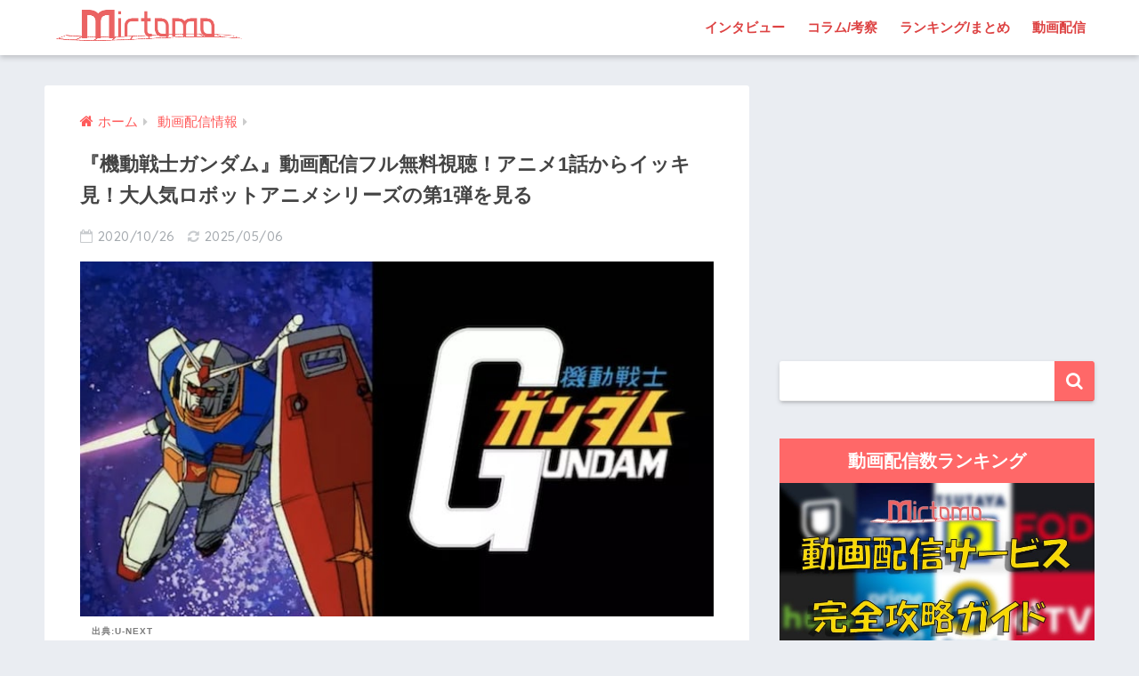

--- FILE ---
content_type: text/html; charset=UTF-8
request_url: https://mirtomo.com/vod/gundam/
body_size: 30398
content:
<!doctype html>
<!--[if lt IE 7]><html lang="ja" class="no-js lt-ie9 lt-ie8 lt-ie7"><![endif]-->
<!--[if (IE 7)&!(IEMobile)]><html lang="ja" class="no-js lt-ie9 lt-ie8"><![endif]-->
<!--[if (IE 8)&!(IEMobile)]><html lang="ja" class="no-js lt-ie9"><![endif]-->
<!--[if gt IE 8]><!--><html lang="ja" class="no-js"><!--<![endif]-->
<head>
<!-- Google Tag Manager -->
<script>(function(w,d,s,l,i){w[l]=w[l]||[];w[l].push({'gtm.start':
new Date().getTime(),event:'gtm.js'});var f=d.getElementsByTagName(s)[0],
j=d.createElement(s),dl=l!='dataLayer'?'&l='+l:'';j.async=true;j.src=
'https://www.googletagmanager.com/gtm.js?id='+i+dl;f.parentNode.insertBefore(j,f);
})(window,document,'script','dataLayer','GTM-55TTBLJ');</script>
<!-- End Google Tag Manager -->
	<meta charset="utf-8">
	<meta http-equiv="X-UA-Compatible" content="IE=edge">
	<meta name="HandheldFriendly" content="True">
	<meta name="MobileOptimized" content="320">
	<meta name="viewport" content="width=device-width, initial-scale=1 ,viewport-fit=cover"/>
	<meta name="msapplication-TileColor" content="#ff6868">
	<meta name="theme-color" content="#ff6868">
	<link rel="pingback" href="https://mirtomo.com/xmlrpc.php">
	<meta name="description" content="アニメ『機動戦士ガンダム』を見逃した方、再放送を待たずイッキ見したい！11種類の動画配信サービスを比較し、お得に無料視聴する方法を紹介しています。満足度の高い動画配信サービスが見つかること間違いなし！" />	<!-- Manifest added by SuperPWA - Progressive Web Apps Plugin For WordPress -->
<link rel="manifest" href="/superpwa-manifest.json">
<link rel="prefetch" href="/superpwa-manifest.json">
<meta name="theme-color" content="#D5E0EB">
<!-- / SuperPWA.com -->
<style id="jetpack-boost-critical-css">@media all{@charset "UTF-8";article,aside,header,main,nav,section{display:block}html{font-family:sans-serif;-ms-text-size-adjust:100%;-webkit-text-size-adjust:100%}body{margin:0;background-color:#eaedf2;color:#252525;font-family:Helvetica,Arial,"BIZ UDGothic",YuGothic,"Yu Gothic","Hiragino Sans","ヒラギノ角ゴシック","メイリオ",Meiryo,sans-serif;line-height:1.83;word-break:normal;overflow-wrap:break-word;-webkit-font-smoothing:antialiased;-moz-osx-font-smoothing:grayscale}*{-webkit-box-sizing:border-box;-moz-box-sizing:border-box;box-sizing:border-box}a{background:0 0}p{word-wrap:break-word}h1{margin:.67em 0;font-size:1.8em}.strong{font-weight:700}.dfont{font-family:Quicksand,Avenir,Arial,"BIZ UDGothic",YuGothic,"Yu Gothic","Hiragino Sans","ヒラギノ角ゴシック","メイリオ",Meiryo,sans-serif}ul{margin:1em 0}ul{list-style-type:none;padding:0}nav ul{list-style:none;list-style-image:none}img{max-width:100%;height:auto;border:0;vertical-align:middle}iframe{max-width:100%}button,input{margin:0;font-family:inherit;font-size:100%}button,input{line-height:normal}button{-webkit-appearance:button}input[type=checkbox]{box-sizing:border-box;padding:0}input[type=search]{-webkit-appearance:textfield}input[type=search]::-webkit-search-cancel-button{-webkit-appearance:none}.cf,.clearfix{zoom:1}.cf:after,.cf:before,.clearfix:after,.clearfix:before{display:table;content:""}.cf:after,.clearfix:after{clear:both}.last-col{float:right;padding-right:0!important}@media (max-width:767px){.m-all{float:left;width:100%;padding-right:.75em;padding-right:0}}@media (min-width:768px) and (max-width:1029px){.t-1of3{float:left;width:33.33%;padding-right:.75em}.t-2of3{float:left;width:66.66%;padding-right:.75em}}@media (min-width:1030px){.d-2of7{float:left;width:31%;padding-right:.75em}.d-5of7{float:left;width:69%;padding-right:.75em}.single .d-5of7{padding-right:2em}}input[type=search]{display:block;width:100%;height:45px;margin-bottom:14px;padding:0 12px;border:0;border-radius:3px;background-color:#eaedf2;box-shadow:none;color:#5c6b80;font-size:1em;vertical-align:middle;line-height:45px}.wrap{width:92%;margin:0 auto}.single #inner-content{width:100%}.single .insidesp{max-width:100%;margin:0 auto;padding:0 4%}a{text-decoration:none}.h1,h1,h4,h5{font-weight:700}.h1 a{text-decoration:none}.h1,h1{font-size:1.1em;line-height:1.6}h4{font-size:1.1em}h5{margin-bottom:.5em;font-size:1em;line-height:1.5}.header{position:relative;z-index:99;box-shadow:0 3px 6px rgba(0,0,0,.18)}#inner-header{max-width:96%}#logo{display:table;margin:0;padding:0 0 0 5px;width:100%;font-size:6vmin;text-align:center;letter-spacing:1px}#logo:before{content:"";height:62px;display:block;float:left}#logo a{display:table-cell;line-height:1.5;vertical-align:middle}#logo img{display:inline-block;height:62px;padding:10px 0 10px 0;vertical-align:middle}.desktop-nav{display:none}#content{margin-top:2em;padding-bottom:3em}.single #content{margin-top:0}#entry{margin-bottom:1.5em;border-radius:3px;background-color:#fff}#entry header{color:#070f15}.entry-title,.single-title{position:relative;margin:0;padding:20px 15px 15px;color:#444}.entry-meta{margin:0 0 20px;padding:0 15px;font-size:15px;letter-spacing:.5px;color:#a5aaaf}.entry-time{padding:0 10px 0 0}.entry-header .pubdate:before,.entry-header .updated:before{padding-right:5px;font-family:FontAwesome;opacity:.6}.entry-header .pubdate:before{content:"\f133"}.entry-header .updated:before{content:"\f021"}.entry-content{padding:40px 15px 0;font-size:90%}.entry-content p{margin:0 0 1.5em}.entry-content>p{line-height:1.93}.entry-content img{max-width:100%;height:auto}body .entry-content>:first-child{margin-top:.1em}#sidebar1 h4:first-child{margin-top:0}.widget{margin:0 0 2.5em;background:#fff;font-size:.98em}.widgettitle{margin-bottom:0;padding:7px 13px;font-size:1.2em;text-align:center}.sidebar .widgettitle:before{padding-right:4px;font-family:FontAwesome}.widget h4+*{margin-top:0;margin-bottom:0;padding:8px 10px}.widget .textwidget{padding:10px}.textwidget p{margin:.5em 0}.widget .custom-html-widget{padding:0}.widget_search{background:0 0}#searchform div{position:relative;max-width:400px}input#s{padding-right:48px;border-bottom:solid 1px #efefef;background:#fff;outline:0;box-shadow:0 2px 5px 0 rgba(0,0,0,.15),0 3px 3px -2px rgba(0,0,0,.15);-webkit-appearance:none}#searchsubmit{position:absolute;top:0;right:0;width:45px;height:45px;padding:0;border:none;border-bottom:solid 1px rgba(0,0,0,.1);border-radius:0 3px 3px 0;color:#fff;font-size:20px;text-align:center;vertical-align:middle;line-height:44px}#searchsubmit i{line-height:44px}.sponsored{margin:1em 0}.entry-content .sponsored:first-child{margin-top:0}.totop{display:none;width:54px;height:54px;text-align:center;position:fixed;bottom:15px;right:10px;border-radius:50%;opacity:.6}.totop i{display:inline-block;height:54px;line-height:52px;color:#fff;vertical-align:middle}body .totop i{width:auto;height:auto}.raised{display:inline-block;margin:.5em 0;padding:.4em 1.3em;border-radius:3px;box-shadow:0 2px 3px rgba(0,0,0,.2),0 2px 3px -2px rgba(0,0,0,.15);color:#fff;text-decoration:none;vertical-align:middle;text-decoration:none!important}#breadcrumb{margin:0;padding:13px 15px;background:#f4f4f4}#breadcrumb ul{margin:0}#breadcrumb li{display:inline;list-style:none;color:gray}#breadcrumb li:after{padding:0 6px;color:rgba(0,0,0,.2);font-family:FontAwesome;content:"\f0da";font-size:14px}#breadcrumb li a{font-size:.87em;text-decoration:none}#breadcrumb li:first-child a:before{padding-right:5px;font-family:FontAwesome;font-size:1.1em;font-weight:400;content:"\f015"}.center{text-align:center}.has-fa-before:before{font-family:FontAwesome}.fa4 .fa{font-weight:400}@media only screen and (min-width:481px){#logo{font-size:23px}.entry-content,.entry-meta,.entry-title,.single-title{padding-right:25px;padding-left:25px}.totop{right:18px;bottom:20px}}@media only screen and (min-width:768px){.single #inner-content,.wrap{width:96%}.single #content{margin-top:2em}#logo{display:inline-block;height:62px;line-height:62px;margin:0 5px 0 0;text-align:center;width:20%}#logo:before{content:none}#logo a{display:inline;line-height:inherit;vertical-align:baseline}#logo img{vertical-align:top;padding:6px 6px 6px 0}.desktop-nav,.desktop-nav li,.desktop-nav li a,.desktop-nav ul{display:inline-block;vertical-align:top;margin:0}.desktop-nav{float:right;font-weight:700}.desktop-nav li{position:relative}.desktop-nav li a{height:62px;padding:0 10px;font-size:15px;line-height:62px}.desktop-nav li:after{position:absolute;bottom:0;left:0;width:100%;height:3px;content:"";transform:scale(0,1);transform-origin:left top}#inner-header{max-width:100%}.article-header{margin:20px 25px}.single #breadcrumb{padding:0;background:0 0}.entry-title,.single-title{padding:15px 0}.entry-meta{margin:0;padding:0 0 15px}.entry-content{padding:10px 25px 0}.single .insidesp{padding:0}}@media only screen and (min-width:1030px){.wrap{width:1000px}.single #inner-content,.single .wrap{width:92%}h1{font-size:1.3em}.article-header{margin:25px 40px}.entry-content{padding:10px 40px 0}}@media only screen and (min-width:1240px){.single #inner-content,.single .wrap{width:1180px}}}@media all{@charset "UTF-8";.accordion_input{display:none}#inner-content .btn{margin:.5em .5em .5em 0;text-decoration:none}.toc__toggle{display:none}}@media all{@charset "UTF-8";@media only screen and (min-width:1230px){.wrap{width:1180px}.d-5of7{width:70%}.d-2of7{width:30%}}.btn{position:relative;z-index:2;overflow:hidden;width:95%;font-weight:700;line-height:24px;border-bottom:5px #f92;border-radius:5px;color:#fff!important;padding:12px;margin-top:0!important;text-align:center;text-decoration:none}.btn:before{display:block;position:absolute;z-index:-1;left:-30%;top:-50%;content:"";width:55px;height:200%;transform:rotate(30deg);-webkit-transform:rotate(30deg);-moz-transform:rotate(30deg);background-image:linear-gradient(left,rgba(255,255,255,0) 0,#fff 50%,rgba(255,255,255,0) 100%);background-image:-webkit-gradient(linear,left bottom,right bottom,color-stop(0,rgba(255,255,255,0)),color-stop(50%,#fff),color-stop(100%,rgba(255,255,255,0)));background-image:-moz-linear-gradient(left,rgba(255,255,255,0) 0,#fff #fff,rgba(255,255,255,0) 100%)}.entry-content a[target='_blank']:not([href^="https://twitter.com/"]):not([href^="https://www.facebook.com/"]):not([href^="http://b.hatena.ne.jp/"]):not([href^="https://plus.google.com/"]):not([img])::after{margin-left:3px;content:'\f08e';font-family:FontAwesome;display:inline-block;vertical-align:-1px}.caption-spaceasam{position:relative}.caption-spaceasam p{position:absolute;top:100%;font-size:10px;font-weight:700;border-radius:2px;line-height:1.3;letter-spacing:1px;padding:0 13px;z-index:1;color:#444444b3}.caption-spaceasam img{width:100%}.widget #searchform{margin-top:30px}.vod-top2-list a[target="_blank"]::after{content:none!important}.vod-btn{float:left;border-radius:11px;box-sizing:border-box;box-shadow:inset 0 2px 0 rgba(255,255,255,.5),0 2px 2px rgba(0,0,0,.19);margin:.5%}.vod-top2-list{background-color:#ffeff0;margin-bottom:23px;padding:10px 0;border-radius:5px}.vod-top2-list .vod-list-title{margin:0 0 7px 9px;font-weight:700;color:#ff6868}.vod-top2-list .vod-btn{width:15.6%}.vod-none{filter:grayscale(100%);box-shadow:none;border:none;opacity:.2!important}.caption-spaceasam{padding-top:56%;position:relative}.caption-spaceasam img{height:100%;position:absolute;top:0;object-fit:cover}.blogcard__contents .phrase{color:#626262;font-size:13px;margin-bottom:0}@media screen and (max-width:480px){.blogcard__contents .phrase{display:none}}}@media all{.lazy-hidden{background-color:#fff;background-image:url("https://mirtomo.com/wp-content/plugins/a3-lazy-load/assets/css/loading.gif");background-repeat:no-repeat;background-position:50% 50%}}@media all{.lazy-hidden{background-color:#fff}}@media all{@font-face{font-family:FontAwesome;font-weight:400;font-style:normal}.fa{display:inline-block;font:normal normal normal 14px/1 FontAwesome;font-size:inherit;text-rendering:auto;-webkit-font-smoothing:antialiased;-moz-osx-font-smoothing:grayscale}.fa-search:before{content:"\f002"}.fa-chevron-up:before{content:"\f077"}}</style><title>『機動戦士ガンダム』動画配信フル無料視聴！アニメ1話からイッキ見！大人気ロボットアニメシリーズの第1弾を見る | ミルトモ</title>
<meta name='robots' content='max-image-preview:large' />
<link rel='dns-prefetch' href='//ajax.googleapis.com' />
<link rel='dns-prefetch' href='//secure.gravatar.com' />
<link rel='dns-prefetch' href='//www.googletagmanager.com' />
<link rel='dns-prefetch' href='//fonts.googleapis.com' />
<link rel='dns-prefetch' href='//maxcdn.bootstrapcdn.com' />
<link rel='dns-prefetch' href='//v0.wordpress.com' />
<link rel="alternate" type="application/rss+xml" title="ミルトモ &raquo; フィード" href="https://mirtomo.com/feed/" />
<link rel="alternate" type="application/rss+xml" title="ミルトモ &raquo; コメントフィード" href="https://mirtomo.com/comments/feed/" />
<link rel="alternate" title="oEmbed (JSON)" type="application/json+oembed" href="https://mirtomo.com/wp-json/oembed/1.0/embed?url=https%3A%2F%2Fmirtomo.com%2Fvod%2Fgundam%2F" />
<link rel="alternate" title="oEmbed (XML)" type="text/xml+oembed" href="https://mirtomo.com/wp-json/oembed/1.0/embed?url=https%3A%2F%2Fmirtomo.com%2Fvod%2Fgundam%2F&#038;format=xml" />
<style id='wp-img-auto-sizes-contain-inline-css' type='text/css'>
img:is([sizes=auto i],[sizes^="auto," i]){contain-intrinsic-size:3000px 1500px}
/*# sourceURL=wp-img-auto-sizes-contain-inline-css */
</style>
<noscript><link rel='stylesheet' id='sng-stylesheet-css' href='https://mirtomo.com/wp-content/themes/sango-theme/style.css?ver1_7_6' type='text/css' media='all' />
</noscript><link rel='stylesheet' id='sng-stylesheet-css' href='https://mirtomo.com/wp-content/themes/sango-theme/style.css?ver1_7_6' type='text/css' media="not all" data-media="all" onload="this.media=this.dataset.media; delete this.dataset.media; this.removeAttribute( 'onload' );" />
<noscript><link rel='stylesheet' id='sng-option-css' href='https://mirtomo.com/wp-content/themes/sango-theme/entry-option.css?ver1_7_6' type='text/css' media='all' />
</noscript><link rel='stylesheet' id='sng-option-css' href='https://mirtomo.com/wp-content/themes/sango-theme/entry-option.css?ver1_7_6' type='text/css' media="not all" data-media="all" onload="this.media=this.dataset.media; delete this.dataset.media; this.removeAttribute( 'onload' );" />
<noscript><link crossorigin="anonymous" rel='stylesheet' id='sng-googlefonts-css' href='//fonts.googleapis.com/css?family=Quicksand%3A500%2C700' type='text/css' media='all' />
</noscript><link crossorigin=media="not all" data-media="all" onload="this.media=this.dataset.media; delete this.dataset.media; this.removeAttribute( 'onload' );" rel='stylesheet' id='sng-googlefonts-css' href='//fonts.googleapis.com/css?family=Quicksand%3A500%2C700' type='text/css' media="not all" data-media="all" onload="this.media=this.dataset.media; delete this.dataset.media; this.removeAttribute( 'onload' );" />
<noscript><link crossorigin="anonymous" rel='stylesheet' id='sng-fontawesome4-css' href='https://maxcdn.bootstrapcdn.com/font-awesome/4.7.0/css/font-awesome.min.css' type='text/css' media='all' />
</noscript><link crossorigin=media="not all" data-media="all" onload="this.media=this.dataset.media; delete this.dataset.media; this.removeAttribute( 'onload' );" rel='stylesheet' id='sng-fontawesome4-css' href='https://maxcdn.bootstrapcdn.com/font-awesome/4.7.0/css/font-awesome.min.css' type='text/css' media="not all" data-media="all" onload="this.media=this.dataset.media; delete this.dataset.media; this.removeAttribute( 'onload' );" />
<style id='classic-theme-styles-inline-css' type='text/css'>
/*! This file is auto-generated */
.wp-block-button__link{color:#fff;background-color:#32373c;border-radius:9999px;box-shadow:none;text-decoration:none;padding:calc(.667em + 2px) calc(1.333em + 2px);font-size:1.125em}.wp-block-file__button{background:#32373c;color:#fff;text-decoration:none}
/*# sourceURL=/wp-includes/css/classic-themes.min.css */
</style>
<noscript><link rel='stylesheet' id='contact-form-7-css' href='https://mirtomo.com/wp-content/plugins/contact-form-7/includes/css/styles.css' type='text/css' media='all' />
</noscript><link rel='stylesheet' id='contact-form-7-css' href='https://mirtomo.com/wp-content/plugins/contact-form-7/includes/css/styles.css' type='text/css' media="not all" data-media="all" onload="this.media=this.dataset.media; delete this.dataset.media; this.removeAttribute( 'onload' );" />
<noscript><link rel='stylesheet' id='ppress-frontend-css' href='https://mirtomo.com/wp-content/plugins/wp-user-avatar/assets/css/frontend.min.css' type='text/css' media='all' />
</noscript><link rel='stylesheet' id='ppress-frontend-css' href='https://mirtomo.com/wp-content/plugins/wp-user-avatar/assets/css/frontend.min.css' type='text/css' media="not all" data-media="all" onload="this.media=this.dataset.media; delete this.dataset.media; this.removeAttribute( 'onload' );" />
<noscript><link rel='stylesheet' id='ppress-flatpickr-css' href='https://mirtomo.com/wp-content/plugins/wp-user-avatar/assets/flatpickr/flatpickr.min.css' type='text/css' media='all' />
</noscript><link rel='stylesheet' id='ppress-flatpickr-css' href='https://mirtomo.com/wp-content/plugins/wp-user-avatar/assets/flatpickr/flatpickr.min.css' type='text/css' media="not all" data-media="all" onload="this.media=this.dataset.media; delete this.dataset.media; this.removeAttribute( 'onload' );" />
<noscript><link rel='stylesheet' id='ppress-select2-css' href='https://mirtomo.com/wp-content/plugins/wp-user-avatar/assets/select2/select2.min.css' type='text/css' media='all' />
</noscript><link rel='stylesheet' id='ppress-select2-css' href='https://mirtomo.com/wp-content/plugins/wp-user-avatar/assets/select2/select2.min.css' type='text/css' media="not all" data-media="all" onload="this.media=this.dataset.media; delete this.dataset.media; this.removeAttribute( 'onload' );" />
<noscript><link rel='stylesheet' id='child-style-css' href='https://mirtomo.com/wp-content/themes/sango-theme-child/style.css' type='text/css' media='all' />
</noscript><link rel='stylesheet' id='child-style-css' href='https://mirtomo.com/wp-content/themes/sango-theme-child/style.css' type='text/css' media="not all" data-media="all" onload="this.media=this.dataset.media; delete this.dataset.media; this.removeAttribute( 'onload' );" />
<noscript><link rel='stylesheet' id='jquery-lazyloadxt-spinner-css-css' href='//mirtomo.com/wp-content/plugins/a3-lazy-load/assets/css/jquery.lazyloadxt.spinner.css' type='text/css' media='all' />
</noscript><link rel='stylesheet' id='jquery-lazyloadxt-spinner-css-css' href='//mirtomo.com/wp-content/plugins/a3-lazy-load/assets/css/jquery.lazyloadxt.spinner.css' type='text/css' media="not all" data-media="all" onload="this.media=this.dataset.media; delete this.dataset.media; this.removeAttribute( 'onload' );" />
<noscript><link rel='stylesheet' id='a3a3_lazy_load-css' href='//mirtomo.com/wp-content/uploads/sass/a3_lazy_load.min.css' type='text/css' media='all' />
</noscript><link rel='stylesheet' id='a3a3_lazy_load-css' href='//mirtomo.com/wp-content/uploads/sass/a3_lazy_load.min.css' type='text/css' media="not all" data-media="all" onload="this.media=this.dataset.media; delete this.dataset.media; this.removeAttribute( 'onload' );" />
<noscript><link rel='stylesheet' id='wp-featherlight-css' href='https://mirtomo.com/wp-content/plugins/wp-featherlight/css/wp-featherlight.min.css' type='text/css' media='all' />
</noscript><link rel='stylesheet' id='wp-featherlight-css' href='https://mirtomo.com/wp-content/plugins/wp-featherlight/css/wp-featherlight.min.css' type='text/css' media="not all" data-media="all" onload="this.media=this.dataset.media; delete this.dataset.media; this.removeAttribute( 'onload' );" />
<noscript><link rel='stylesheet' id='jetpack_css-css' href='https://mirtomo.com/wp-content/plugins/jetpack/css/jetpack.css' type='text/css' media='all' />
</noscript><link rel='stylesheet' id='jetpack_css-css' href='https://mirtomo.com/wp-content/plugins/jetpack/css/jetpack.css' type='text/css' media="not all" data-media="all" onload="this.media=this.dataset.media; delete this.dataset.media; this.removeAttribute( 'onload' );" />
<script type="text/javascript" src="https://ajax.googleapis.com/ajax/libs/jquery/2.2.4/jquery.min.js" id="jquery-js"></script>
<script type="text/javascript" src="https://mirtomo.com/?3e27012be7af8502e1d9288492936830" id="3e27012be7af8502e1d9288492936830-js"></script>
<script type="text/javascript" src="https://mirtomo.com/wp-content/plugins/wp-user-avatar/assets/flatpickr/flatpickr.min.js" id="ppress-flatpickr-js"></script>
<script type="text/javascript" src="https://mirtomo.com/wp-content/plugins/wp-user-avatar/assets/select2/select2.min.js" id="ppress-select2-js"></script>

<!-- Google アナリティクス スニペット (Site Kit が追加) -->
<script type="text/javascript" src="https://www.googletagmanager.com/gtag/js?id=G-213D4ZLLPR" id="google_gtagjs-js" async></script>
<script type="text/javascript" id="google_gtagjs-js-after">
/* <![CDATA[ */
window.dataLayer = window.dataLayer || [];function gtag(){dataLayer.push(arguments);}
gtag("js", new Date());
gtag("set", "developer_id.dZTNiMT", true);
gtag("config", "G-213D4ZLLPR");
//# sourceURL=google_gtagjs-js-after
/* ]]> */
</script>

<!-- (ここまで) Google アナリティクス スニペット (Site Kit が追加) -->
<link rel="https://api.w.org/" href="https://mirtomo.com/wp-json/" /><link rel="EditURI" type="application/rsd+xml" title="RSD" href="https://mirtomo.com/xmlrpc.php?rsd" />
<link rel="canonical" href="https://mirtomo.com/vod/gundam/" />
<meta name="generator" content="Site Kit by Google 1.85.0" /><!-- Markup (JSON-LD) structured in schema.org ver.4.8.1 START -->
<script type="application/ld+json">
{
    "@context": "https://schema.org",
    "@type": "BreadcrumbList",
    "itemListElement": [
        {
            "@type": "ListItem",
            "position": 1,
            "item": {
                "@id": "https://mirtomo.com",
                "name": "ミルトモ"
            }
        },
        {
            "@type": "ListItem",
            "position": 2,
            "item": {
                "@id": "https://mirtomo.com/vod/",
                "name": "動画配信"
            }
        },
        {
            "@type": "ListItem",
            "position": 3,
            "item": {
                "@id": "https://mirtomo.com/category/anime/",
                "name": "アニメ"
            }
        },
        {
            "@type": "ListItem",
            "position": 4,
            "item": {
                "@id": "https://mirtomo.com/category/anime/tv-anime/",
                "name": "TVアニメ"
            }
        },
        {
            "@type": "ListItem",
            "position": 5,
            "item": {
                "@id": "https://mirtomo.com/vod/gundam/",
                "name": "『機動戦士ガンダム』動画配信フル無料視聴！アニメ1話からイッキ見！大人気ロボットアニメシリーズの第1弾を見る"
            }
        }
    ]
}
</script>
<script type="application/ld+json">
{
    "@context": "https://schema.org",
    "@type": "Corporation",
    "name": "Enthrall, Inc.",
    "url": "https://enthrall.jp",
    "logo": "https://mirtomo.com/wp-content/uploads/2019/12/enthrall-logo.png",
    "contactPoint": [
        {
            "@type": "ContactPoint",
            "telephone": "+81-3-6893-3800",
            "contactType": "customer service",
            "email": "admin@enthrall.jp",
            "areaServed": [
                "JP"
            ],
            "availableLanguage": [
                "Japanese"
            ]
        }
    ]
}
</script>
<script type="application/ld+json">
{
    "@context": "https://schema.org",
    "@type": "SiteNavigationElement",
    "name": [
        "インタビュー",
        "コラム/考察",
        "ランキング/まとめ",
        "動画配信"
    ],
    "url": [
        "https://mirtomo.com/article-type/interview/",
        "https://mirtomo.com/article-type/column/",
        "https://mirtomo.com/article-type/selection/",
        "https://mirtomo.com/vod/"
    ]
}
</script>
<script type="application/ld+json">
{
    "@context": "https://schema.org",
    "@type": "WebSite",
    "name": "ミルトモ",
    "alternateName": "Mirtomo",
    "url": "https://mirtomo.com/",
    "potentialAction": [
        {
            "@type": "SearchAction",
            "target": "https://mirtomo.com/?s={search_term_string}",
            "query-input": "required name=search_term_string"
        }
    ]
}
</script>
<!-- Markup (JSON-LD) structured in schema.org END -->
<style>img#wpstats{display:none}</style>
	<meta property="og:title" content="『機動戦士ガンダム』動画配信フル無料視聴！アニメ1話からイッキ見！大人気ロボットアニメシリーズの第1弾を見る" />
<meta property="og:description" content="40年以上もの間、ファンに愛されてきた人気ロボットアニメ『ガンダム』シリーズ。

その記念すべき第1作で、いまだにファンの心を動かし続ける作品が『機動戦士ガンダム』です。

『機動戦士ガンダム』では主人公アムロ・レイや、ライバルのシャア・アズナブルなど人気キャラクターが誕生しており、彼らが生み出した人間ドラマや名言は多くの作品に影響を与えました。" />
<meta property="og:type" content="article" />
<meta property="og:url" content="https://mirtomo.com/vod/gundam/" />
<meta property="og:image" content="https://mirtomo.com/wp-content/uploads/2020/10/c9636561ef119605b2e080f79d37af7b.jpg" />
<meta property="og:site_name" content="ミルトモ" />
<meta name="twitter:card" content="summary_large_image" />
<script data-ad-client="ca-pub-2911816020465373" async src="https://pagead2.googlesyndication.com/pagead/js/adsbygoogle.js"></script><!-- gtag.js -->
<script async src="https://www.googletagmanager.com/gtag/js?id=UA-124612147-2"></script>
<script>
  window.dataLayer = window.dataLayer || [];
  function gtag(){dataLayer.push(arguments)};
  gtag('js', new Date());
  gtag('config', 'UA-124612147-2');
</script>

<!-- Google AdSense スニペット (Site Kit が追加) -->
<meta name="google-adsense-platform-account" content="ca-host-pub-2644536267352236">
<meta name="google-adsense-platform-domain" content="sitekit.withgoogle.com">
<!-- (ここまで) Google AdSense スニペット (Site Kit が追加) -->
<style type="text/css">.broken_link, a.broken_link {
	text-decoration: line-through;
}</style><link rel="amphtml" href="https://mirtomo.com/vod/gundam/?amp"><link rel="icon" href="https://mirtomo.com/wp-content/uploads/2019/01/cropped-mirtomo-aicon1-32x32.png" sizes="32x32" />
<link rel="icon" href="https://mirtomo.com/wp-content/uploads/2019/01/cropped-mirtomo-aicon1-192x192.png" sizes="192x192" />
<link rel="apple-touch-icon" href="https://mirtomo.com/wp-content/uploads/2019/01/cropped-mirtomo-aicon1-180x180.png" />
<meta name="msapplication-TileImage" content="https://mirtomo.com/wp-content/uploads/2019/01/cropped-mirtomo-aicon1-270x270.png" />
<style>
a {color: #ff5b5b;}
.main-c, .has-sango-main-color {color: #ff6868;}
.main-bc, .has-sango-main-background-color {background-color: #ff6868;}
.main-bdr, #inner-content .main-bdr {border-color:  #ff6868;}
.pastel-c, .has-sango-pastel-color {color: #ffdddd; }
.pastel-bc, .has-sango-pastel-background-color, #inner-content .pastel-bc {background-color: #ffdddd;}
.accent-c, .has-sango-accent-color {color: #ff5b5b;}
.accent-bc, .has-sango-accent-background-color {background-color: #ff5b5b;}
.header, #footer-menu, .drawer__title {background-color: #ffffff;}
#logo a {color: #ff6060;}
.desktop-nav li a , .mobile-nav li a, #footer-menu a ,.copyright, #drawer__open,.drawer__title {color: #dd4242;}
.drawer__title .close span, .drawer__title .close span:before {background: #dd4242;}
.desktop-nav li:after {background: #dd4242;}
.mobile-nav .current-menu-item {border-bottom-color: #dd4242;}
.widgettitle {color: #ffffff;background-color:#ff6868;}
.footer {background-color: #ffffff;}
.footer, .footer a, .footer .widget ul li a {color: #e2363c;}
#toc_container .toc_title, #footer_menu .raised, .pagination a, .pagination span, #reply-title:before , .entry-content blockquote:before ,.main-c-before li:before ,.main-c-b:before{color: #ff6868;}
#searchsubmit, #toc_container .toc_title:before, .cat-name, .pre_tag > span, .pagination .current, #submit ,.withtag_list > span,.main-bc-before li:before {background-color: #ff6868;}
#toc_container, h3 ,.li-mainbdr ul,.li-mainbdr ol {border-color: #ff6868;}
.search-title i ,.acc-bc-before li:before {background: #ff5b5b;}
.li-accentbdr ul, .li-accentbdr ol {border-color: #ff5b5b;}
.pagination a:hover ,.li-pastelbc ul, .li-pastelbc ol {background: #ffdddd;}
body {font-size: 100%;}
@media only screen and (min-width: 481px) {
body {font-size: 107%;}
}
@media only screen and (min-width: 1030px) {
body {font-size: 107%;}
}
.totop {background: #ff3037;}
.header-info a {color: #FFF; background: linear-gradient(95deg,#738bff,#85e3ec);}
.fixed-menu ul {background: #FFF;}
.fixed-menu a {color: #a2a7ab;}
.fixed-menu .current-menu-item a , .fixed-menu ul li a.active {color: #ff6b70;}
.post-tab {background: #FFF;} .post-tab>div {color: #b72a2a} .post-tab > div.tab-active{background: linear-gradient(45deg,#ff6666,#ff6666)}
</style>
<style id='global-styles-inline-css' type='text/css'>
:root{--wp--preset--aspect-ratio--square: 1;--wp--preset--aspect-ratio--4-3: 4/3;--wp--preset--aspect-ratio--3-4: 3/4;--wp--preset--aspect-ratio--3-2: 3/2;--wp--preset--aspect-ratio--2-3: 2/3;--wp--preset--aspect-ratio--16-9: 16/9;--wp--preset--aspect-ratio--9-16: 9/16;--wp--preset--color--black: #000000;--wp--preset--color--cyan-bluish-gray: #abb8c3;--wp--preset--color--white: #ffffff;--wp--preset--color--pale-pink: #f78da7;--wp--preset--color--vivid-red: #cf2e2e;--wp--preset--color--luminous-vivid-orange: #ff6900;--wp--preset--color--luminous-vivid-amber: #fcb900;--wp--preset--color--light-green-cyan: #7bdcb5;--wp--preset--color--vivid-green-cyan: #00d084;--wp--preset--color--pale-cyan-blue: #8ed1fc;--wp--preset--color--vivid-cyan-blue: #0693e3;--wp--preset--color--vivid-purple: #9b51e0;--wp--preset--gradient--vivid-cyan-blue-to-vivid-purple: linear-gradient(135deg,rgb(6,147,227) 0%,rgb(155,81,224) 100%);--wp--preset--gradient--light-green-cyan-to-vivid-green-cyan: linear-gradient(135deg,rgb(122,220,180) 0%,rgb(0,208,130) 100%);--wp--preset--gradient--luminous-vivid-amber-to-luminous-vivid-orange: linear-gradient(135deg,rgb(252,185,0) 0%,rgb(255,105,0) 100%);--wp--preset--gradient--luminous-vivid-orange-to-vivid-red: linear-gradient(135deg,rgb(255,105,0) 0%,rgb(207,46,46) 100%);--wp--preset--gradient--very-light-gray-to-cyan-bluish-gray: linear-gradient(135deg,rgb(238,238,238) 0%,rgb(169,184,195) 100%);--wp--preset--gradient--cool-to-warm-spectrum: linear-gradient(135deg,rgb(74,234,220) 0%,rgb(151,120,209) 20%,rgb(207,42,186) 40%,rgb(238,44,130) 60%,rgb(251,105,98) 80%,rgb(254,248,76) 100%);--wp--preset--gradient--blush-light-purple: linear-gradient(135deg,rgb(255,206,236) 0%,rgb(152,150,240) 100%);--wp--preset--gradient--blush-bordeaux: linear-gradient(135deg,rgb(254,205,165) 0%,rgb(254,45,45) 50%,rgb(107,0,62) 100%);--wp--preset--gradient--luminous-dusk: linear-gradient(135deg,rgb(255,203,112) 0%,rgb(199,81,192) 50%,rgb(65,88,208) 100%);--wp--preset--gradient--pale-ocean: linear-gradient(135deg,rgb(255,245,203) 0%,rgb(182,227,212) 50%,rgb(51,167,181) 100%);--wp--preset--gradient--electric-grass: linear-gradient(135deg,rgb(202,248,128) 0%,rgb(113,206,126) 100%);--wp--preset--gradient--midnight: linear-gradient(135deg,rgb(2,3,129) 0%,rgb(40,116,252) 100%);--wp--preset--font-size--small: 13px;--wp--preset--font-size--medium: 20px;--wp--preset--font-size--large: 36px;--wp--preset--font-size--x-large: 42px;--wp--preset--spacing--20: 0.44rem;--wp--preset--spacing--30: 0.67rem;--wp--preset--spacing--40: 1rem;--wp--preset--spacing--50: 1.5rem;--wp--preset--spacing--60: 2.25rem;--wp--preset--spacing--70: 3.38rem;--wp--preset--spacing--80: 5.06rem;--wp--preset--shadow--natural: 6px 6px 9px rgba(0, 0, 0, 0.2);--wp--preset--shadow--deep: 12px 12px 50px rgba(0, 0, 0, 0.4);--wp--preset--shadow--sharp: 6px 6px 0px rgba(0, 0, 0, 0.2);--wp--preset--shadow--outlined: 6px 6px 0px -3px rgb(255, 255, 255), 6px 6px rgb(0, 0, 0);--wp--preset--shadow--crisp: 6px 6px 0px rgb(0, 0, 0);}:where(.is-layout-flex){gap: 0.5em;}:where(.is-layout-grid){gap: 0.5em;}body .is-layout-flex{display: flex;}.is-layout-flex{flex-wrap: wrap;align-items: center;}.is-layout-flex > :is(*, div){margin: 0;}body .is-layout-grid{display: grid;}.is-layout-grid > :is(*, div){margin: 0;}:where(.wp-block-columns.is-layout-flex){gap: 2em;}:where(.wp-block-columns.is-layout-grid){gap: 2em;}:where(.wp-block-post-template.is-layout-flex){gap: 1.25em;}:where(.wp-block-post-template.is-layout-grid){gap: 1.25em;}.has-black-color{color: var(--wp--preset--color--black) !important;}.has-cyan-bluish-gray-color{color: var(--wp--preset--color--cyan-bluish-gray) !important;}.has-white-color{color: var(--wp--preset--color--white) !important;}.has-pale-pink-color{color: var(--wp--preset--color--pale-pink) !important;}.has-vivid-red-color{color: var(--wp--preset--color--vivid-red) !important;}.has-luminous-vivid-orange-color{color: var(--wp--preset--color--luminous-vivid-orange) !important;}.has-luminous-vivid-amber-color{color: var(--wp--preset--color--luminous-vivid-amber) !important;}.has-light-green-cyan-color{color: var(--wp--preset--color--light-green-cyan) !important;}.has-vivid-green-cyan-color{color: var(--wp--preset--color--vivid-green-cyan) !important;}.has-pale-cyan-blue-color{color: var(--wp--preset--color--pale-cyan-blue) !important;}.has-vivid-cyan-blue-color{color: var(--wp--preset--color--vivid-cyan-blue) !important;}.has-vivid-purple-color{color: var(--wp--preset--color--vivid-purple) !important;}.has-black-background-color{background-color: var(--wp--preset--color--black) !important;}.has-cyan-bluish-gray-background-color{background-color: var(--wp--preset--color--cyan-bluish-gray) !important;}.has-white-background-color{background-color: var(--wp--preset--color--white) !important;}.has-pale-pink-background-color{background-color: var(--wp--preset--color--pale-pink) !important;}.has-vivid-red-background-color{background-color: var(--wp--preset--color--vivid-red) !important;}.has-luminous-vivid-orange-background-color{background-color: var(--wp--preset--color--luminous-vivid-orange) !important;}.has-luminous-vivid-amber-background-color{background-color: var(--wp--preset--color--luminous-vivid-amber) !important;}.has-light-green-cyan-background-color{background-color: var(--wp--preset--color--light-green-cyan) !important;}.has-vivid-green-cyan-background-color{background-color: var(--wp--preset--color--vivid-green-cyan) !important;}.has-pale-cyan-blue-background-color{background-color: var(--wp--preset--color--pale-cyan-blue) !important;}.has-vivid-cyan-blue-background-color{background-color: var(--wp--preset--color--vivid-cyan-blue) !important;}.has-vivid-purple-background-color{background-color: var(--wp--preset--color--vivid-purple) !important;}.has-black-border-color{border-color: var(--wp--preset--color--black) !important;}.has-cyan-bluish-gray-border-color{border-color: var(--wp--preset--color--cyan-bluish-gray) !important;}.has-white-border-color{border-color: var(--wp--preset--color--white) !important;}.has-pale-pink-border-color{border-color: var(--wp--preset--color--pale-pink) !important;}.has-vivid-red-border-color{border-color: var(--wp--preset--color--vivid-red) !important;}.has-luminous-vivid-orange-border-color{border-color: var(--wp--preset--color--luminous-vivid-orange) !important;}.has-luminous-vivid-amber-border-color{border-color: var(--wp--preset--color--luminous-vivid-amber) !important;}.has-light-green-cyan-border-color{border-color: var(--wp--preset--color--light-green-cyan) !important;}.has-vivid-green-cyan-border-color{border-color: var(--wp--preset--color--vivid-green-cyan) !important;}.has-pale-cyan-blue-border-color{border-color: var(--wp--preset--color--pale-cyan-blue) !important;}.has-vivid-cyan-blue-border-color{border-color: var(--wp--preset--color--vivid-cyan-blue) !important;}.has-vivid-purple-border-color{border-color: var(--wp--preset--color--vivid-purple) !important;}.has-vivid-cyan-blue-to-vivid-purple-gradient-background{background: var(--wp--preset--gradient--vivid-cyan-blue-to-vivid-purple) !important;}.has-light-green-cyan-to-vivid-green-cyan-gradient-background{background: var(--wp--preset--gradient--light-green-cyan-to-vivid-green-cyan) !important;}.has-luminous-vivid-amber-to-luminous-vivid-orange-gradient-background{background: var(--wp--preset--gradient--luminous-vivid-amber-to-luminous-vivid-orange) !important;}.has-luminous-vivid-orange-to-vivid-red-gradient-background{background: var(--wp--preset--gradient--luminous-vivid-orange-to-vivid-red) !important;}.has-very-light-gray-to-cyan-bluish-gray-gradient-background{background: var(--wp--preset--gradient--very-light-gray-to-cyan-bluish-gray) !important;}.has-cool-to-warm-spectrum-gradient-background{background: var(--wp--preset--gradient--cool-to-warm-spectrum) !important;}.has-blush-light-purple-gradient-background{background: var(--wp--preset--gradient--blush-light-purple) !important;}.has-blush-bordeaux-gradient-background{background: var(--wp--preset--gradient--blush-bordeaux) !important;}.has-luminous-dusk-gradient-background{background: var(--wp--preset--gradient--luminous-dusk) !important;}.has-pale-ocean-gradient-background{background: var(--wp--preset--gradient--pale-ocean) !important;}.has-electric-grass-gradient-background{background: var(--wp--preset--gradient--electric-grass) !important;}.has-midnight-gradient-background{background: var(--wp--preset--gradient--midnight) !important;}.has-small-font-size{font-size: var(--wp--preset--font-size--small) !important;}.has-medium-font-size{font-size: var(--wp--preset--font-size--medium) !important;}.has-large-font-size{font-size: var(--wp--preset--font-size--large) !important;}.has-x-large-font-size{font-size: var(--wp--preset--font-size--x-large) !important;}
/*# sourceURL=global-styles-inline-css */
</style>
</head>
<body class="wp-singular vod-template-default single single-vod postid-113041 wp-theme-sango-theme wp-child-theme-sango-theme-child wp-featherlight-captions fa4">
<!-- Google Tag Manager (noscript) -->
<noscript><iframe src="https://www.googletagmanager.com/ns.html?id=GTM-55TTBLJ"
height="0" width="0" style="display:none;visibility:hidden"></iframe></noscript>
<!-- End Google Tag Manager (noscript) -->
	<div id="container">
		<header class="header">
						<div id="inner-header" class="wrap cf">
									<p id="logo" class="h1 dfont">
						<a href="https://mirtomo.com"><img src="https://mirtomo.com/wp-content/uploads/2019/01/mirtomo-1.png" alt="ミルトモ"></a>
					</p>
				<nav class="desktop-nav clearfix"><ul id="menu-%e3%82%b0%e3%83%ad%e3%83%bc%e3%83%90%e3%83%ab%e3%83%a1%e3%83%8b%e3%83%a5%e3%83%bc" class="menu"><li id="menu-item-49063" class="menu-item menu-item-type-taxonomy menu-item-object-article-type menu-item-49063"><a href="https://mirtomo.com/article-type/interview/">インタビュー</a></li>
<li id="menu-item-49062" class="menu-item menu-item-type-taxonomy menu-item-object-article-type menu-item-49062"><a href="https://mirtomo.com/article-type/column/">コラム/考察</a></li>
<li id="menu-item-66437" class="menu-item menu-item-type-taxonomy menu-item-object-article-type menu-item-66437"><a href="https://mirtomo.com/article-type/selection/">ランキング/まとめ</a></li>
<li id="menu-item-62466" class="menu-item menu-item-type-custom menu-item-object-custom menu-item-62466"><a href="https://mirtomo.com/vod/">動画配信</a></li>
</ul>						</nav></div>
					</header>
			<div id="content">
		<div id="inner-content" class="wrap cf">
			<main id="main" class="m-all t-2of3 d-5of7 cf">
							       <article id="entry" class="cf post-113041 vod type-vod status-publish has-post-thumbnail category-tv-anime tag-sf tag-action vod-abema vod-amazon-primevideo vod-amazon-primevideo-unlimited vod-disney vod-hulu vod-lemino vod-netflix vod-tsutaya-tv-rental vod-u-next vod-u-next-unlimited work-17195">
			       	  <header class="article-header entry-header">
<nav id="breadcrumb">
<ul itemscope itemtype="http://schema.org/BreadcrumbList">
	<li itemprop="itemListElement" itemscope="" itemtype="http://schema.org/ListItem"><a href="https://mirtomo.com" itemprop="item"><span itemprop="name">ホーム</span></a><meta itemprop="position" content="1"></li>
	<li itemprop="itemListElement" itemscope="" itemtype="http://schema.org/ListItem"><a href="https://mirtomo.com/vod/" itemprop="item"><span itemprop="name">動画配信情報</span></a><meta itemprop="position" content="2"></li>
</ul>
</nav>
    <h1 class="entry-title single-title">『機動戦士ガンダム』動画配信フル無料視聴！アニメ1話からイッキ見！大人気ロボットアニメシリーズの第1弾を見る</h1>
	<p class="entry-meta vcard dfont">
			       	<time class="pubdate entry-time" datetime="2020-10-26">2020/10/26</time>
	       		       		<time class="updated entry-time" datetime="2025-05-06">2025/05/06</time>
       			</p>
        <div class="caption-spaceasam"><img width="700" height="393" src="https://mirtomo.com/wp-content/uploads/2020/10/c9636561ef119605b2e080f79d37af7b.jpg" class="attachment-large size-large wp-post-image" alt="『機動戦士ガンダム』動画フル無料視聴！" decoding="async" fetchpriority="high" /><p class="thumbnail-caption-text">出典:U-NEXT</p></div>		</header><section class="entry-content cf">
<div class="widget_text sponsored"><div class="textwidget custom-html-widget"><!-- ミルトモ記事タイトル下PC -->
<ins class="adsbygoogle"
     style="display:block"
     data-ad-client="ca-pub-2911816020465373"
     data-ad-slot="8947124296"
     data-ad-format="auto"
     data-full-width-responsive="true"></ins>
<script>
     (adsbygoogle = window.adsbygoogle || []).push({});
</script>

【PR記事　 本ページはプロモーションが含まれています】</div></div><div class="vod-top2-list"><p class="vod-list-title">配信VOD一覧（タップで公式サイトに飛べます）</p><a href="https://t.afi-b.com/visit.php?guid=ON&a=W6892w-5230267a&p=n816514z" target="_blank" rel="sponsored noopener" ><img class="vod-btn" src="https://mirtomo.com/wp-content/uploads/2021/01/logo_u_next.png" alt="u-next" width="50" height="50"/></a><a href="https://t.afi-b.com/visit.php?guid=ON&a=G8792C-4297715w&p=n816514z" target="_blank" rel="sponsored noopener"><img class="vod-btn" src="https://mirtomo.com/wp-content/uploads/2021/01/V3NuOow9_400x400.jpg" alt="" width="50" height="50"/></a><a href="https://t.afi-b.com/visit.php?guid=ON&a=p131549-x435050y&p=n816514z" target="_blank" rel="sponsored noopener"><img class="vod-btn" src="https://mirtomo.com/wp-content/uploads/2021/01/logo_tsutaya_tv.png" alt="" width="50" height="50"/></a><a href="https://amzn.to/3iqQcyM" target="_blank" rel="sponsored noopener"><img class="vod-btn" src="https://mirtomo.com/wp-content/uploads/2021/01/VojafVZNddI6JvdDGWFrRmxc-prrcInL2AuBymsqGoeXjT4f9sv7KnetB-v3iLxk_Koi.png" alt="" width="50" height="50"/></a><img class="vod-btn vod-none" src="https://mirtomo.com/wp-content/uploads/2021/01/y-O29_z4-1.jpg" alt="" width="50" height="50"/><a href="https://h.accesstrade.net/sp/cc?rk=0100ov8j00lf7p" target="_blank" rel="sponsored noopener"><img class="vod-btn" src="https://mirtomo.com/wp-content/uploads/2021/01/200x200.jpg" alt="Disney+" width="50" height="50"/></a><img class="vod-btn vod-none" src="https://mirtomo.com/wp-content/uploads/2021/01/hhXAJhaQ_400x400.jpg" alt="" width="50" height="50"/><img class="vod-btn vod-none" src="https://mirtomo.com/wp-content/uploads/2023/06/e81be355bf9c2daa5ac55411bc17844c-1.jpg" alt="" width="50" height="50"/><a href="https://www.netflix.com/jp/" target="_blank" rel="sponsored noopener"><img class="vod-btn" src="https://mirtomo.com/wp-content/uploads/2021/03/netflix-slogo.png" alt="" width="60" height="60"/></a><a href="https://t.afi-b.com/visit.php?guid=ON&a=311369K-4379523i&p=n816514z" target="_blank" rel="sponsored noopener"><img class="vod-btn" src="https://mirtomo.com/wp-content/uploads/2021/03/abemalogo.png" alt="" width="50" height="50"/></a><img class="vod-btn vod-none" src="https://mirtomo.com/wp-content/uploads/2021/03/music-jp_squarelogo.png" alt="" width="50" height="50"/><img class="vod-btn vod-none" src="https://mirtomo.com/wp-content/uploads/2021/03/watcha-slogo.png" alt="" width="50" height="50"/><span class="cf"></span></div><p>40年以上もの間、ファンに愛されてきた人気ロボットアニメ『ガンダム』シリーズ。</p>
<p>その記念すべき第1作で、いまだにファンの心を動かし続ける作品が『機動戦士ガンダム』です。</p>
<p>『機動戦士ガンダム』では主人公アムロ・レイや、ライバルのシャア・アズナブルなど人気キャラクターが誕生しており、彼らが生み出した人間ドラマや名言は多くの作品に影響を与えました。</p>
<img src="https://t.afi-b.com/lead/W6892w/L6784643/6402813c" width="1" height="1" />

<p>この記事では、<strong>アニメ『機動戦士ガンダム』を無料で視聴できる動画配信サービス</strong>をご紹介します！</p>

<div class="center"><span style="color: #ff0000;"><strong>＼＼0円（無料）で見れる!!／／</strong></span><p><a href="https://t.afi-b.com/visit.php?guid=ON&a=W6892w-5230267a&p=n816514z" class="btn raised accent-bc strong" target="_blank" rel="sponsored noopener">『機動戦士ガンダム』を今すぐ無料で見る</a></p></div>

<div class="no_bullets" id="toc_container"><p class="toc_title">　目次 </p><input class="toc__toggle" id="toc__toggle" type="checkbox"><label class="toc__switch" for="toc__toggle"></label><ul class="toc_list"><li class="index__item"><a href="#chapter-1" class="index__link"><span class="toc_number">1.</span>アニメ『機動戦士ガンダム』フル動画を無料で見れる動画配信サービスは？</a><ul><li class="index__item"><a href="#chapter-2" class="index__link"><span class="toc_number">1.1</span>アニメ『機動戦士ガンダム』の無料視聴はU-NEXTが一番おすすめ</a><li class="index__item"><a href="#chapter-3" class="index__link"><span class="toc_number">1.2</span>アニメ『機動戦士ガンダム』の視聴はディズニー公式のディズニープラスもおすすめ</a></li></ul><li class="index__item"><a href="#chapter-4" class="index__link"><span class="toc_number">2.</span>『機動戦士ガンダム』作品情報</a><ul><li class="index__item"><a href="#chapter-5" class="index__link"><span class="toc_number">2.1</span>『機動戦士ガンダム』あらすじ</a><li class="index__item"><a href="#chapter-6" class="index__link"><span class="toc_number">2.2</span>『機動戦士ガンダム』キャスト・登場人物</a><li class="index__item"><a href="#chapter-7" class="index__link"><span class="toc_number">2.3</span>『機動戦士ガンダム』制作スタッフ</a></li></ul><li class="index__item"><a href="#chapter-8" class="index__link"><span class="toc_number">3.</span>『機動戦士ガンダム』を見たい人におすすめの関連作品</a><li class="index__item"><a href="#chapter-9" class="index__link"><span class="toc_number">4.</span>アニメ『機動戦士ガンダム』の動画はDailymotionやPandoraではなく、配信サービスで安全に見よう</a><li class="index__item"><a href="#chapter-10" class="index__link"><span class="toc_number">5.</span>アニメ『機動戦士ガンダム』動画フル無料視聴まとめ</a></li></ul></div><h2 id="chapter-1">アニメ『機動戦士ガンダム』フル動画を無料で見れる動画配信サービスは？</h2>
<p>『機動戦士ガンダム』は、下記の<span class="marker"><strong>アイコンが有効になっている動画配信サービス</strong></span>で視聴することができます。</p>

<p>なお、各動画配信サービスには<span class="bold-red">無料期間</span>があります。</p>

<div class="vod-list"><a href="https://t.afi-b.com/visit.php?guid=ON&a=W6892w-5230267a&p=n816514z" target="_blank" rel="sponsored noopener" ><img class="vod-btn" src="https://mirtomo.com/wp-content/uploads/2020/07/5ad02984cb7b725d4dec0183c84dcbec.png" alt="u-next" width="210" height="94"/></a><a href="https://t.afi-b.com/visit.php?guid=ON&a=G8792C-4297715w&p=n816514z" target="_blank" rel="sponsored noopener"><img class="vod-btn" src="https://mirtomo.com/wp-content/uploads/2019/03/hulu.png" alt="" width="210" height="142"/></a><a href="https://t.afi-b.com/visit.php?guid=ON&a=p131549-x435050y&p=n816514z" target="_blank" rel="sponsored noopener"><img class="vod-btn" src="https://mirtomo.com/wp-content/uploads/2019/03/tutaya.png" alt="" width="210" height="94"/></a><a href="https://amzn.to/3iqQcyM" target="_blank" rel="sponsored noopener"><img class="vod-btn" src="https://mirtomo.com/wp-content/uploads/2019/03/amazon.png" alt="" width="210" height="142"/></a><img class="vod-btn vod-none" src="https://mirtomo.com/wp-content/uploads/2019/03/fujitv.png" alt="" width="210" height="142"/><a href="https://h.accesstrade.net/sp/cc?rk=0100ov8j00lf7p" target="_blank" rel="sponsored noopener"><img class="vod-btn" src="https://mirtomo.com/wp-content/uploads/2020/08/disneyplus-btn.png" alt="Disney+" width="210" height="142"/></a><img class="vod-btn vod-none" src="https://mirtomo.com/wp-content/uploads/2019/03/paravi.png" alt="" width="210" height="142"/><img class="vod-btn vod-none" src="https://mirtomo.com/wp-content/uploads/2023/06/lemino.png" alt="" width="210" height="142"/><a href="https://www.netflix.com/jp/" target="_blank" rel="sponsored noopener"><img class="vod-btn" src="https://mirtomo.com/wp-content/uploads/2019/03/netflix.png" alt="" width="210" height="142"/></a><a href="https://t.afi-b.com/visit.php?guid=ON&a=311369K-4379523i&p=n816514z" target="_blank" rel="sponsored noopener"><img class="vod-btn" src="https://mirtomo.com/wp-content/uploads/2020/06/abema.jpg" alt="" width="210" height="142"/></a><img class="vod-btn vod-none" src="https://mirtomo.com/wp-content/uploads/2020/03/music-jp.png" alt="" width="210" height="142"/><img class="vod-btn vod-none" src="https://mirtomo.com/wp-content/uploads/2021/03/watcha_coverimage.png" alt="" width="210" height="142"/></div>
<div class="memo alert"><div class="memo_ttl dfont"> 注意点</div>
<ul>
 	<li>動画の配信情報は2025年5月6日時点のモノです。</li>
 	<li>動画配信ラインナップは変更される可能性もありますので、登録前に<strong>各サービスの公式ページ</strong>にて必ずご確認ください。</li>
</ul>
</div>

<p><strong>無料期間中の解約も可能ですので、『機動戦士ガンダム』が少しでも気になっている方は、ぜひ無料期間を上手にご利用ください。</strong></p>

<p>ただし、一度利用したことのあるサービスは無料お試し対象外のため、無料で見たい方はぜひ<span class="bold-red">使ったことのないサービスで無料登録すること</span>をおすすめします。</p>

<table class="vod-table"><tbody><tr style="background-color:#fcc8c2;border: none;"><th style="background-color:#fcc8c2;border: none;">配信サービス</th>
<th style="background-color:#fcc8c2;border: none;">配信状況</th>
<th style="background-color:#fcc8c2;border: none;">無料期間</th>
</tr>
<tr><td><a rel="nofollow noopener" href="https://t.afi-b.com/visit.php?guid=ON&a=W6892w-5230267a&p=n816514z" target="_blank"><img class="unext-logo" alt="U-NEXTロゴ" src="https://mirtomo.com/wp-content/uploads/2020/07/5ad02984cb7b725d4dec0183c84dcbec.png" width="210" height="142" ></a></td>
<td>
<p class="status"> <a href="https://t.afi-b.com/visit.php?guid=ON&a=W6892w-5230267a&p=n816514z" target="_blank" rel="nofollow noopener">◎</a></p><p class="status-description">見放題</p></td>
<td>
<div class="trial-period"><strong class="marker">31日間無料</strong><br>
        <a href="https://t.afi-b.com/visit.php?guid=ON&a=W6892w-5230267a&p=n816514z" target="_blank" rel="nofollow noopener" class="btn raised accent-bc strong">
        無料で見る    </a>
</div>
</td>
</tr>
<tr><td><a rel="nofollow noopener" href="https://t.afi-b.com/visit.php?guid=ON&a=G8792C-4297715w&p=n816514z" target="_blank"><img class="hulu-logo" alt="huluロゴ" src="https://mirtomo.com/wp-content/uploads/2019/03/hulu.png" width="210" height="142"></a></td>
<td>
<p class="status"> <a href="https://t.afi-b.com/visit.php?guid=ON&a=G8792C-4297715w&p=n816514z" target="_blank" rel="nofollow noopener">◎</a></p><p class="status-description">見放題</p></td>
<td>
<div class="trial-period"><strong class="marker">無料期間なし</strong><br>
        <a href="https://t.afi-b.com/visit.php?guid=ON&a=G8792C-4297715w&p=n816514z" target="_blank" rel="nofollow noopener" class="btn raised accent-bc strong">
        Huluで見る    </a>
</div>
</td>
</tr>
<tr><td><a rel="nofollow noopener" href="https://t.afi-b.com/visit.php?guid=ON&a=p131549-x435050y&p=n816514z" target="_blank"><img class="tsutaya-logo" alt="TSUTAYAロゴ" src="https://mirtomo.com/wp-content/uploads/2019/03/tutaya.png"  width="210" height="142" ></a></td>
<td>
<p class="status"> <a href="https://t.afi-b.com/visit.php?guid=ON&a=p131549-x435050y&p=n816514z" target="_blank" rel="nofollow noopener">◎</a></p><p class="status-description">レンタル<br>ポイントで無料</p></td>
<td>
<div class="trial-period"><strong class="marker">30日間無料</strong><br>
        <a href="https://t.afi-b.com/visit.php?guid=ON&a=p131549-x435050y&p=n816514z" target="_blank" rel="nofollow noopener" class="btn raised accent-bc strong">
        無料で見る    </a>
</div>
</td>
</tr>
<tr><td><a rel="nofollow noopener" href="https://amzn.to/3iqQcyM" target="_blank"><img class="amazon-logo" alt="amazonロゴ" src="https://mirtomo.com/wp-content/uploads/2019/03/amazon.png" width="210" height="142"></a></td>
<td>
<p class="status"> <a href="https://amzn.to/3iqQcyM" target="_blank" rel="nofollow noopener">◎</a></p><p class="status-description">見放題</p></td>
<td>
<div class="trial-period"><strong class="marker">30日間無料</strong><br>
        <a href="https://amzn.to/3iqQcyM" target="_blank" rel="nofollow noopener" class="btn raised accent-bc strong">
        無料で見る    </a>
</div>
</td>
</tr>
<tr><td><a rel="nofollow noopener" href="https://h.accesstrade.net/sp/cc?rk=0100ov8j00lf7p" target="_blank"><img class="netflix-logo" alt="disneyロゴ" src="https://mirtomo.com/wp-content/uploads/2020/08/disneyplus-btn.png" width="210" height="142"></a></td>
<td>
<p class="status"> <a href="https://h.accesstrade.net/sp/cc?rk=0100ov8j00lf7p" target="_blank" rel="nofollow noopener">◎</a></p><p class="status-description">見放題</p></td>
<td>
	<div class="trial-period"><strong class="marker">無料期間なし</strong><br>
        <a href="https://h.accesstrade.net/sp/cc?rk=0100ov8j00lf7p" target="_blank" rel="nofollow noopener" class="btn raised accent-bc strong">
        ディズニープラスで見る    </a>
</div>
</td>
</tr>
<tr><td><a rel="nofollow noopener" href="https://www.netflix.com/jp/" target="_blank"><img class="netflix-logo" alt="netflixロゴ" src="https://mirtomo.com/wp-content/uploads/2019/03/netflix.png" width="210" height="142"></a></td>
<td>
<p class="status"> <a href="https://www.netflix.com/jp/" target="_blank" rel="nofollow noopener">◎</a></p><p class="status-description">見放題</p></td>
<td>
	<div class="trial-period"><strong class="marker">無料期間なし</strong><br>
        <a href="https://www.netflix.com/jp/" target="_blank" rel="nofollow noopener" class="btn raised accent-bc strong">
        無料で見る    </a>
</div>
</td>
</tr>
<tr><td><a rel="nofollow noopener" href="https://t.afi-b.com/visit.php?guid=ON&a=311369K-4379523i&p=n816514z" target="_blank"><img class="abema-logo" alt="netflixロゴ" src="https://mirtomo.com/wp-content/uploads/2020/06/abema.jpg" width="210" height="142"></a></td>
<td>
<p class="status"> <a href="https://t.afi-b.com/visit.php?guid=ON&a=311369K-4379523i&p=n816514z" target="_blank" rel="nofollow noopener">◎</a></p><p class="status-description">見放題</p></td>
<td>
	<div class="trial-period"><strong class="marker">14日間無料</strong><br>
        <a href="https://t.afi-b.com/visit.php?guid=ON&a=311369K-4379523i&p=n816514z" target="_blank" rel="nofollow noopener" class="btn raised accent-bc strong">
        無料で見る    </a>
</div>
</td>
</tr>
</tbody></table>
<h3 id="chapter-2">アニメ『機動戦士ガンダム』の無料視聴はU-NEXTが一番おすすめ</h3>
<div style="max-width: 620px" class="wp-caption aligncenter"><div ><img   class="size-full" src="https://mirtomo.com/wp-content/uploads/2020/10/e34e94ec263c0028bd0abc7af69f3cc6.jpg" alt="『機動戦士ガンダム』動画フル無料視聴！"></div><p  class="wp-caption-text"><span class="small">出典:U-NEXT</span></p></div>
<p>『機動戦士ガンダム』の動画フル無料視聴は、<strong>31日間の無料お試し</strong>が可能な<span class="bold-red">U-NEXTが最高におすすめ</span>です。</p>

 <div id="vod-detail">
      <div class="vod-exbox">
        <div class="sc-fzoLag vod-extitle"><img alt="U-NEXT" src="https://mirtomo.com/wp-content/uploads/2021/01/logo_u_next.png" class="sc-fzoXzr vod-extitle-img" width="60" height="60">
          <span class="sc-fzpjYC vod-extitle-name">U-NEXT</span>
        </div>
        <div class="vod-exbasic">
          <table class="sc-fznJRM vod-exbasic-tabel">
            <tbody style="margin: 0px;">
              <tr>
                <th class="vod-exbasic-title">月額料金</th>
                <td class="sc-fzqNqU vod-exbasic-detail">2,189円<span class="sc-fzoNJl loPePV">(税込)</span></td>
              </tr>
              <tr>
                <th class="sc-fzqARJ vod-exbasic-title">無料期間</th>
                <td class="sc-fzoyTs vod-exbasic-free">31日間</td>
              </tr>
              <tr>
                <th class="sc-fzqARJ vod-exbasic-title">同時再生端末数</th>
                <td class="sc-fzqNqU vod-exbasic-detail">4</td>
              </tr>
              <tr>
                <th class="sc-fzqARJ vod-exbasic-title">ダウンロード</th>
                <td class="sc-fzqNqU vod-exbasic-detail">◯</td>
              </tr>
              <tr>
                <th class="sc-fzqARJ vod-exbasic-title">作品数</th>
                <td class="sc-fzqNqU vod-exbasic-detail" style="font-size: 0.9rem;">⾒放題作品：190,000本以上、レンタル作品：20,000本以上</td>
              </tr>
            </tbody>
          </table>
        </div>
        <div class="ol-circle li-accentbdr acc-bc-before vod-recommend">
          <span class="sc-fzpmMD vod-recommend-header">U-NEXTはここがおすすめ</span>
          <ol class="vod-recommend-items">
            <li class="vod-recommend-reason vod-recommend-item">アカウントを作成して<span class="bold-red">家族や友人とのシェアが可能</span></li>
            <li class="vod-recommend-reason vod-recommend-item">毎月付与される<span class="bold-red">1,200円分のポイント</span>で最新の映画・ドラマ・アニメから旧作まで鑑賞可能、42万冊を超える電子書籍も楽しめる</li> 
             <li class="vod-recommend-reason vod-recommend-item"><span class="bold-red">見放題作品数は19万本とNo.1</span>！レンタル作品も2万本以上</li>
           </ol>
        </div>
        <div class="sc-fzqBkg vod-procon"><span class="sc-fzqPZZ vod-pro">メリット</span><br>
          <p class="sc-fzoKki vod-procon-detail"><a href="https://t.afi-b.com/visit.php?guid=ON&amp;a=W6892w-z290896k&amp;p=L6784643" target="_blank" rel="noopener noreferrer">U-NEXT</a>は、<span class="marker"><strong>映画・ドラマ・アニメを<span class="bold-red">国内最大規模</span>で楽しめる動画配信サービス</strong></span>です。<strong>見放題作品は19万本</strong>！レンタル作品は2万本。<br>
			  有名アーティストのライブ配信やバラエティ番組も充実、さらに動画以外でも雑誌読み放題、電子書籍やアダルト作品も楽しめる<span class="marker"><strong>万能型サービス</strong></span>です。<span class="bold-red">視聴できない作品のほうが少ない</span>ので、迷ったらまずはU-NEXTに登録しておけば間違いありません！</p>
        </div>
        <div style="margin: 0px 1rem;">
          <hr class="sc-fzpkJw vod-procon-border">
        </div>
        <div class="sc-fzqBkg vod-procon"><span class="sc-fzoxKX vod-con">デメリット</span>
          <p class="sc-fzoKki vod-procon-detail">月額料金は2,189円（税込）と他の動画配信サービスよりも割高。その分、<strong>登録時に600ポイント</strong>、その後も<strong>毎月1,200ポイント</strong>が付与され、<span class="marker"><strong>新作も旧作レンタルも実質無料</strong></span>で見ることができます。</p>
        </div>
      </div>
</div>
 
<div class="center"><span style="color: #ff0000;margin-top:1.5em;"><strong>＼＼31日間無料!!お試し解約もOK／／</strong></span><p><a href="https://t.afi-b.com/visit.php?guid=ON&a=W6892w-5230267a&p=n816514z" class="btn raised accent-bc strong" target="_blank" rel="sponsored noopener">今すぐ無料でU-NEXTで見る</a></p></div>

<p>U-NEXTのメリットは他にも盛りだくさん！下記に詳しくまとめているので気になる方はチェックしてください。</p>

<div class="accordion main_c"><input type="checkbox" id="label15297" class="accordion_input"><label for="label15297">U-NEXTの詳しいメリットはここをタップ</label><div class="accordion_content">

<h4>（1）無料期間が最長の31日間（無料期間中の解約も可）</h4>
	<div id="attachment_21679" style="width: 760px" class="wp-caption aligncenter"><a href="https://t.afi-b.com/visit.php?guid=ON&a=W6892w-5230267a&p=n816514z" target="_blank" rel="sponsored noopener sponsored"><img aria-describedby="caption-attachment-21679" class="size-full wp-image-21679" src="https://mirtomo.com/wp-content/uploads/2020/10/1ce3cc4e60a32b739835fbd5d11e1251.png" alt="U-NEXT「無料トライアルとは」" srcset="https://mirtomo.com/wp-content/uploads/2020/10/1ce3cc4e60a32b739835fbd5d11e1251.png 750w, https://mirtomo.com/wp-content/uploads/2020/10/1ce3cc4e60a32b739835fbd5d11e1251-300x153.png 300w" sizes="(max-width: 750px) 100vw, 750px" width="750" height="382"></a><p id="caption-attachment-21679" class="wp-caption-text"><span class="small">出典:<a href="https://help.unext.jp/" target="_blank" rel="noopener noreferrer">U-NEXTヘルプセンター</a></span></p></div>
<p>U-NEXTは<span class="bold-red">31日間の無料期間</span>が設けられています。</p>

<p>そして、<strong class="marker">無料期間中の解約もOK</strong>。</p>

<div id="attachment_54673" style="width: 710px" class="wp-caption aligncenter"><img aria-describedby="caption-attachment-54673" class="wp-image-54673 size-full" src="https://mirtomo.com/wp-content/uploads/2019/07/f53ac00da31c52692ab244f5129c4a12.png" alt="U-NEXT" width="700" height="211"><p id="caption-attachment-54673" class="wp-caption-text"><span class="small">出典:<a href="https://video.unext.jp/" target="_blank" rel="noopener noreferrer">U-NEXT</a></span></p></div>

<p>31日間という無料期間は全動画配信サービスの中でも最長ですし、たっぷり使ったうえで無料期間中の解約も可能（縛りなし）ということで、これ以上のメリットはないと思います。</p>

<div class="center"><span style="color: #ff0000;"><strong>＼＼31日間無料!!お試し解約もOK／／</strong></span><p><a href="https://t.afi-b.com/visit.php?guid=ON&a=W6892w-5230267a&p=n816514z" class="btn raised accent-bc strong" target="_blank" rel="sponsored noopener">今すぐ無料でU-NEXTで見る</a></p></div>
<h4>（2）新作が最速で見れる！DVDよりも早く視聴可能</h4>
<div id="attachment_21677" style="width: 810px" class="wp-caption aligncenter"><a href="https://t.afi-b.com/visit.php?guid=ON&a=W6892w-5230267a&p=n816514z" target="_blank" rel="sponsored noopener sponsored"><img aria-describedby="caption-attachment-21677" class="size-full wp-image-21677" src="https://mirtomo.com/wp-content/uploads/2020/10/938d6aac4282bb17437c407a33d194f3.png" alt="U-NEXTヘルプセンター" srcset="https://mirtomo.com/wp-content/uploads/2020/10/938d6aac4282bb17437c407a33d194f3.png 800w, https://mirtomo.com/wp-content/uploads/2020/10/938d6aac4282bb17437c407a33d194f3-300x126.png 300w, https://mirtomo.com/wp-content/uploads/2020/10/938d6aac4282bb17437c407a33d194f3-768x324.png 768w" sizes="(max-width: 800px) 100vw, 800px" width="800" height="337"></a><p id="caption-attachment-21677" class="wp-caption-text"><span class="small">出典:<a href="https://help.unext.jp/" target="_blank" rel="noopener noreferrer">U-NEXTヘルプセンター</a></span></p></div>

<p>新作がレンタルDVDリリースと同時配信されるのは、U-NEXTの明確な強みと言えるでしょう。</p>

<p><strong>劇場公開作品をいち早く見たい</strong>！というニーズのある方は、U-NEXTは外せない動画配信サービスだと思います。</p>

<p>新作のDVDはレンタルをしようとしても「貸出中」になっていることが多いですが、U-NEXTであればそんなストレスからも完全に解放されます。</p>

<div class="center"><span style="color: #ff0000;"><strong>＼＼31日間無料!!お試し解約もOK／／</strong></span><p><a href="https://t.afi-b.com/visit.php?guid=ON&a=W6892w-5230267a&p=n816514z" class="btn raised accent-bc strong" target="_blank" rel="sponsored noopener">今すぐ無料でU-NEXTで見る</a></p></div>
<h4>（3）動画配信数が21万本以上（うち見放題19万本）で、圧倒的No.1！</h4>
<div id="attachment_54668" style="width: 710px" class="wp-caption aligncenter"><img aria-describedby="caption-attachment-54668" class="wp-image-54668 size-full" src="https://mirtomo.com/wp-content/uploads/2020/10/2d0535703c9ab7349cfdd5b4eb2de0ac.png" alt="U-NEXT" width="700" height="433"><p id="caption-attachment-54668" class="wp-caption-text"><span class="small">出典:<a href="https://video.unext.jp/" target="_blank" rel="noopener noreferrer">U-NEXT</a></span></p></div>

<p>U-NEXTで配信している作品数は<strong>国内最大級の23万本以上</strong>。うち、21万本が見放題というのは<strong>国内No.1</strong>です。</p>

<p>これだけ全てのジャンルで作品数が充実している動画配信サービスは他にありません。</p>

<p>なんと国内ドラマと海外ドラマを除く、<span class="bold-red">すべてのジャンルにおいて作品数No.1</span>というデータが公表されています。</p>

<div id="attachment_54667" style="width: 710px" class="wp-caption aligncenter"><img aria-describedby="caption-attachment-54667" class="wp-image-54667 size-full" src="https://mirtomo.com/wp-content/uploads/2020/10/71c822fe632d4f48e8bf87aceb8b11fc.png" alt="U-NEXT作品数比較" width="700" height="420"><p id="caption-attachment-54667" class="wp-caption-text"><span class="small">出典:<a href="https://unext.co.jp/blog/svod-no1-lineup-2019-06-05" target="_blank" rel="noopener sponsored">U-NEXT</a></span></p></div>

<p>さらに、U-NEXTは今後「<strong>国内ドラマ、海外ドラマの作品数もNo.1を取る</strong>」と明確なビジョンを打ち出しています。</p>

<p>したがって、今後もさらに作品数は増え続けますし、全ジャンルでNo.1になるのも実現するでしょう。</p>

<div class="center"><span style="color: #ff0000;"><strong>＼＼31日間無料!!お試し解約もOK／／</strong></span><p><a href="https://t.afi-b.com/visit.php?guid=ON&a=W6892w-5230267a&p=n816514z" class="btn raised accent-bc strong" target="_blank" rel="sponsored noopener">今すぐ無料でU-NEXTで見る</a></p></div>
<h4>（4）登録時に600ポイント、毎月1,200ポイントもらえる！</h4>
<div id="attachment_54669" style="width: 710px" class="wp-caption aligncenter"><img aria-describedby="caption-attachment-54669" class="wp-image-54669 size-full" src="https://mirtomo.com/wp-content/uploads/2019/07/507692197e3a097786efebbb9532d5c8.png" alt="U-NEXT" width="700" height="319"><p id="caption-attachment-54669" class="wp-caption-text"><span class="small">出典:<a href="https://video.unext.jp/" target="_blank" rel="noopener noreferrer">U-NEXT</a></span></p></div>
<p>レンタル作品はポイントを使用して視聴することができます。

<p>31日間の無料お試し時に、なんと<strong>600ポイントがプレゼントされる</strong>ため無料期間中に<span class="bold-red">最新作などのレンタル対象作品も無料で楽しむ</span>ことができてしまうのです。なんと太っ腹な…。</p>

<p>さらに、月額2,189円（税込）の有料会員後も毎月1,200ポイントが付与されますので、実質790円で継続できます。（もちろん無料期間での解約も可能）</p>

<div class="center"><span style="color: #ff0000;"><strong>＼＼31日間無料!!お試し解約もOK／／</strong></span><p><a href="https://t.afi-b.com/visit.php?guid=ON&a=W6892w-5230267a&p=n816514z" class="btn raised accent-bc strong" target="_blank" rel="sponsored noopener">今すぐ無料でU-NEXTで見る</a></p></div>
<h4>（5）4K、フルHDの高画質で楽しめる</h4>
<div id="attachment_54674" style="width: 710px" class="wp-caption aligncenter"><img aria-describedby="caption-attachment-54674" class="wp-image-54674 size-full" src="https://mirtomo.com/wp-content/uploads/2020/10/ea2c91202e10e2692358b1d98850688a.jpg" alt="U-NEXT" width="700" height="397"><p id="caption-attachment-54674" class="wp-caption-text"><span class="small">出典:<a href="https://video.unext.jp/" target="_blank" rel="noopener noreferrer">U-NEXT</a></span></p></div>

<p>U-NEXTは、国内の動画配信サービスで初めて<strong>【4K画質】</strong>に対応しています。</p>

<p>ブルーレイと同等の<strong>フルHD</strong>、さらにフルHDの4倍細かな画素数を実現した<strong>4K</strong>で見れるため、レンタルDVDよりも快適に高画質で楽しめるのも大きなメリット。</p>

<p>さらに、通信環境に応じて<strong>最適な画質に自動調整される</strong>ため、いつでも安定した画質で快適にご覧いただけます。</p>

<div class="center"><span style="color: #ff0000;"><strong>＼＼31日間無料!!お試し解約もOK／／</strong></span><p><a href="https://t.afi-b.com/visit.php?guid=ON&a=W6892w-5230267a&p=n816514z" class="btn raised accent-bc strong" target="_blank" rel="sponsored noopener">今すぐ無料でU-NEXTで見る</a></p></div>	
<h4>（6）動画をダウンロードしてオフライン再生が可能</h4>
<div id="attachment_21676" style="width: 710px" class="wp-caption aligncenter"><a href="https://t.afi-b.com/visit.php?guid=ON&a=W6892w-5230267a&p=n816514z" target="_blank" rel="sponsored noopener sponsored"><img aria-describedby="caption-attachment-21676" class="size-full wp-image-22007" src="https://mirtomo.com/wp-content/uploads/2019/07/fed4eb89dd6651b2195e0a806fb43ad4.jpg" alt="U-NEXTダウンロード" width="700"></a><p id="caption-attachment-21676" class="wp-caption-text"><span class="small">出典:<a href="https://video.unext.jp/" target="_blank" rel="noopener noreferrer">U-NEXT</a></span></p></div>
	
<p>U-NEXTでは、専用アプリでダウンロード保存が可能。</p>
	
<p>あらかじめ<strong>『機動戦士ガンダム』の動画をWi-Fi環境でダウンロードしておけば、通信制限を気にすることなくどこでも楽しめる</strong>わけです。</p>
	
<p>通勤中の電車で、移動中の飛行機で、ジムでエアロバイクを漕ぎながら…など、いつでもどこでもオフラインで見放題！</p>
	
<p>非常に便利なので、U-NEXTのアプリも無料登録後に必ずインストールしておきましょう。</p>
	
<div class="center"><span style="color: #ff0000;"><strong>＼＼31日間無料!!お試し解約もOK／／</strong></span><p><a href="https://t.afi-b.com/visit.php?guid=ON&a=W6892w-5230267a&p=n816514z" class="btn raised accent-bc strong" target="_blank" rel="sponsored noopener">今すぐ無料でU-NEXTで見る</a></p></div>
<h4>（7）動画だけじゃない！漫画や小説、雑誌も楽しめる</h4>
<div id="attachment_54676" style="width: 710px" class="wp-caption aligncenter"><img aria-describedby="caption-attachment-54676" class="wp-image-54676 size-full" src="https://mirtomo.com/wp-content/uploads/2019/07/7fb26d6d794919031a24f9f3b07af57e.png" alt="U-NEXT" width="700" height="399"><p id="caption-attachment-54676" class="wp-caption-text"><span class="small">出典:<a href="https://video.unext.jp/" target="_blank" rel="noopener noreferrer">U-NEXT</a></span></p></div>
	
<p>U-NEXTのメインコンテンツは動画配信ですが、漫画や小説、雑誌も読めます。</p>

<p><strong>漫画と小説に関しては52万冊以上</strong>も取り扱いされています。</p>

<p>漫画は有料ですが、最大40%のポイント還元があるため<strong>最新刊も実質40%OFF</strong>で購入可能。雑誌は追加料金なしで読み放題。</p>

<p>例えばアニメや映画を観た後に<strong>「原作も読んでみたい！」</strong>となった場合、U-NEXTだけでそれが実現できちゃうわけです。</p>

 <div class="center"><span style="color: #ff0000;"><strong>＼＼31日間無料!!お試し解約もOK／／</strong></span><p><a href="https://t.afi-b.com/visit.php?guid=ON&a=W6892w-5230267a&p=n816514z" class="btn raised accent-bc strong" target="_blank" rel="sponsored noopener">今すぐ無料でU-NEXTで見る</a></p></div> 
 </div></div>
 <h3 id="chapter-3">アニメ『機動戦士ガンダム』の視聴はディズニー公式のディズニープラスもおすすめ</h3>
  <div id="vod-detail">
<div class="vod-exbox">
<div class="sc-fzoLag vod-extitle"><img class="sc-fzoXzr vod-extitle-img" src="https://mirtomo.com/wp-content/uploads/2021/01/200x200.jpg" alt="ディズニープラス" width="60" height="60"/> <span class="sc-fzpjYC vod-extitle-name">ディズニープラス</span></div>
<div class="vod-exbasic">
<table class="sc-fznJRM vod-exbasic-tabel">
<tbody>
<tr>
<th class="vod-exbasic-title">月額料金</th>
<td class="sc-fzqNqU vod-exbasic-detail">990円<span class="sc-fzoNJl loPePV">(税込)</span></td>
</tr>
<tr>
<th class="sc-fzqARJ vod-exbasic-title">無料期間</th>
<td class="sc-fzoyTs vod-exbasic-free">なし</td>
</tr>
<tr>
<th class="sc-fzqARJ vod-exbasic-title">同時再生端末数</th>
<td class="sc-fzqNqU vod-exbasic-detail">4</td>
</tr>
<tr>
<th class="sc-fzqARJ vod-exbasic-title">ダウンロード</th>
<td class="sc-fzqNqU vod-exbasic-detail">◯</td>
</tr>
<tr>
<th class="sc-fzqARJ vod-exbasic-title">作品数</th>
<td class="sc-fzqNqU vod-exbasic-detail">6,000本が見放題（2020年時点）</td>
</tr>
</tbody>
</table>
</div>
<div class="ol-circle li-accentbdr acc-bc-before vod-recommend">
<span class="sc-fzpmMD vod-recommend-header">ディズニープラスはここがおすすめ</span>
<ol class="vod-recommend-items">
 	<li class="vod-recommend-reason vod-recommend-item">レンタルがなく登録作品が<span class="bold-red">すべて見放題！</span></li>
 	<li class="vod-recommend-reason vod-recommend-item"><strong>ディズニー、ピクサー、マーベル、スター・ウォーズ、ナショナル ジオグラフィック、スター</strong>作品が充実。どれか一つでも好きな方は登録待ったなし！</li>
 	<li class="vod-recommend-reason vod-recommend-item"><a href="https://h.accesstrade.net/sp/cc?rk=0100ov8j00lf7p">ディズニープラス</a>でしか見られない<span class="bold-red">スタッフが語る制作秘話、舞台裏が見られるメイキングなどの特別映像</span>が充実している！</li>
</ol>
</div>
<div class="sc-fzqBkg vod-procon">
<span class="sc-fzqPZZ vod-pro">メリット</span>
<p class="sc-fzoKki vod-procon-detail"><a href="https://h.accesstrade.net/sp/cc?rk=0100ov8j00lf7p">ディズニープラス</a>は<strong>ディズニー、ピクサー、マーベル、スター・ウォーズ、ナショナル ジオグラフィック、スター</strong>の6ブランド作品がすべて見放題で楽しめるため、<span class="marker"><strong>ディズニー好きな方、スター・ウォーズやマーベル・MCUファンの方は必ず押さえておきたい動画配信サービス</strong></span>です。
『スター・ウォーズ』初のドラマシリーズ『マンダロリアン』や、MCUの海外ドラマ『ワンダヴィジョン』『ロキ』といった<strong>ディズニープラスでしか見れない作品</strong>も多数。<span class="bold-red">著作権を保有しているディズニーだからこそ提供できる独占映像や特典映像</span>が多く、ファンなら誰しもが満足できるサービス内容です。</p>
</div>
   <div style="margin: 0px 1rem;">
<hr class="sc-fzpkJw vod-procon-border" />
</div>
<div class="sc-fzqBkg vod-procon">
<span class="sc-fzoxKX vod-con">デメリット</span>
<p class="sc-fzoKki vod-procon-detail">ディズニーが著作権を保有している作品のみしか配信されていないため、幅広いジャンルや作品を楽しみたい方には不向きです。ディズニー、スター・ウォーズ、マーベルファンに特化した動画配信サービスと言えるでしょう。</p>
</div>
</div>
</div>
<div class="center"><span style="color: #ff0000;"><strong>＼＼ディズニープラスを楽しむ　解約もOK／／</strong></span><p><a href="https://h.accesstrade.net/sp/cc?rk=0100ov8j00lf7p" class="btn raised accent-bc strong" target="_blank" rel="sponsored noopener">今すぐディズニープラスで見る</a></p></div>
<h2 id="chapter-4">『機動戦士ガンダム』作品情報</h2>
<div id="attachment_113050" style="width: 330px" class="wp-caption aligncenter"><img decoding="async" aria-describedby="caption-attachment-113050" class="lazy lazy-hidden size-作品ポスター wp-image-113050" src="//mirtomo.com/wp-content/plugins/a3-lazy-load/assets/images/lazy_placeholder.gif" data-lazy-type="image" data-src="https://mirtomo.com/wp-content/uploads/2020/10/51wJVMdfOYL._AC_-320x450.jpg" alt="『機動戦士ガンダム』作品情報" width="320" height="450" /><noscript><img decoding="async" aria-describedby="caption-attachment-113050" class="size-作品ポスター wp-image-113050" src="https://mirtomo.com/wp-content/uploads/2020/10/51wJVMdfOYL._AC_-320x450.jpg" alt="『機動戦士ガンダム』作品情報" width="320" height="450" /></noscript><p id="caption-attachment-113050" class="wp-caption-text"><span class="small">出典:<a href="https://amzn.to/31FS6Cy" target="_blank" rel="noopener noreferrer">amazon.co.jp</a></span></p></div>
<p>モビルスーツと呼ばれるロボットのビジュアルと迫力の戦闘シーンが、子供達に受け今もなお愛されるシリーズとなった『ガンダム』シリーズ。</p>
<p>記念すべき第1作となった『機動戦士ガンダム』は、原作と監督を務めた富野由悠季のこだわり溢れる作品です。</p>
<p>主人公の精神面の成長を描いた人間ドラマと、宇宙での壮大なバトル描写は視聴者の目に焼きつき熱狂的なファンを生み出しました。</p>
<h3 id="chapter-5">『機動戦士ガンダム』あらすじ</h3>
<div class="youtube">
<span class="embed-youtube" style="text-align:center; display: block;"><iframe class="lazy lazy-hidden youtube-player" width="880" height="495"  data-lazy-type="iframe" data-src="https://www.youtube.com/embed/yufj92srBE4?version=3&#038;rel=1&#038;showsearch=0&#038;showinfo=1&#038;iv_load_policy=1&#038;fs=1&#038;hl=ja&#038;autohide=2&#038;wmode=transparent" allowfullscreen="true" style="border:0;" sandbox="allow-scripts allow-same-origin allow-popups allow-presentation"></iframe><noscript><iframe class="youtube-player" width="880" height="495" src="https://www.youtube.com/embed/yufj92srBE4?version=3&#038;rel=1&#038;showsearch=0&#038;showinfo=1&#038;iv_load_policy=1&#038;fs=1&#038;hl=ja&#038;autohide=2&#038;wmode=transparent" allowfullscreen="true" style="border:0;" sandbox="allow-scripts allow-same-origin allow-popups allow-presentation"></iframe></noscript></span><br />
</div>
<p>地球連邦軍とジオン軍の戦争に巻き込まれたアムロ・レイ。</p>
<p>彼は偶然乗り込んだガンダムで、見事敵機体を撃退したことから少年のみでありながら連邦軍のパイロットとなってしまいます。</p>
<p>そこから敵との激しい命のやり取りを経験し、戦争の悲惨さを実感することで精神面でも肉体面で弱っていきます。</p>
<p>しかしシャア・アズナブルを筆頭に、ジオン軍は攻撃の規模をさらに激しくしていくのでした。</p>
<p>絶体絶命の中、アムロは場で答えを見つけることができるのでしょうか？</p>
<h3 id="chapter-6">『機動戦士ガンダム』キャスト・登場人物</h3>
<div id="attachment_113052" style="width: 610px" class="wp-caption aligncenter"><img loading="lazy" decoding="async" aria-describedby="caption-attachment-113052" class="lazy lazy-hidden size-medium wp-image-113052" src="//mirtomo.com/wp-content/plugins/a3-lazy-load/assets/images/lazy_placeholder.gif" data-lazy-type="image" data-src="https://mirtomo.com/wp-content/uploads/2020/10/20087fdf501a1510c10d28ed0640e673-600x350.jpg" alt="『機動戦士ガンダム』作品情報" width="600" height="350" /><noscript><img loading="lazy" decoding="async" aria-describedby="caption-attachment-113052" class="size-medium wp-image-113052" src="https://mirtomo.com/wp-content/uploads/2020/10/20087fdf501a1510c10d28ed0640e673-600x350.jpg" alt="『機動戦士ガンダム』作品情報" width="600" height="350" /></noscript><p id="caption-attachment-113052" class="wp-caption-text"><span class="small">出典:U-NEXT</span></p></div>
<ul>
<li>古谷徹 / アムロ・レイ</li>
<li>鈴置洋孝 / ブライト・ノア</li>
<li>池田秀一 / シャア・アズナブル</li>
<li>井上瑤 / セイラ・マス</li>
<li>鵜飼るみ子 / フラウ・ボゥ</li>
<li>白石冬美 / ミライ・ヤシマ</li>
<li>古川登志夫 / カイ・シデン</li>
<li>鈴木清信 / ハヤト・コバヤシ</li>
<li>飯塚昭三 / リュウ・ホセイ</li>
<li>潘恵子 / ララァ・スン</li>
<li>永井一郎 / ナレーター</li>
</ul>
<h3 id="chapter-7">『機動戦士ガンダム』制作スタッフ</h3>
<ul>
<li>監督 / 富野由悠季</li>
<li>脚本 / 富野由悠季</li>
<li>原作 / 富野由悠季</li>
<li>制作 / サンライズ</li>
<li>音響監督 / 松浦典良</li>
</ul>
<div class="center"><span style="color: #ff0000;"><strong>＼＼31日間の無料お試し期間あり／／</strong></span><p><a href="https://t.afi-b.com/visit.php?guid=ON&#038;a=W6892w-5230267a&#038;p=n816514z" class="btn raised accent-bc strong" target="_blank" rel="sponsored noopener">アニメ『機動戦士ガンダム』を<br />
今すぐU-NEXTで無料視聴する</a></p></div>
<div class="widget_text sponsored"><div class="textwidget custom-html-widget"><ins class="adsbygoogle"
     style="display:block; text-align:center;"
     data-ad-layout="in-article"
     data-ad-format="fluid"
     data-ad-client="ca-pub-2911816020465373"
     data-ad-slot="1427533405"></ins>
<script>
     (adsbygoogle = window.adsbygoogle || []).push({});
</script></div></div><h2 id="chapter-8">『機動戦士ガンダム』を見たい人におすすめの関連作品</h2>
<div id="attachment_113054" style="width: 710px" class="wp-caption aligncenter"><img loading="lazy" decoding="async" aria-describedby="caption-attachment-113054" class="lazy lazy-hidden size-full wp-image-113054" src="//mirtomo.com/wp-content/plugins/a3-lazy-load/assets/images/lazy_placeholder.gif" data-lazy-type="image" data-src="https://mirtomo.com/wp-content/uploads/2020/10/b6707d6fcb6de0d01df9b5a56bad82f4.png" alt="『機動戦士ガンダム』を見たい人におすすめの関連作品" width="700" height="383" /><noscript><img loading="lazy" decoding="async" aria-describedby="caption-attachment-113054" class="size-full wp-image-113054" src="https://mirtomo.com/wp-content/uploads/2020/10/b6707d6fcb6de0d01df9b5a56bad82f4.png" alt="『機動戦士ガンダム』を見たい人におすすめの関連作品" width="700" height="383" /></noscript><p id="caption-attachment-113054" class="wp-caption-text"><span class="small">出典:U-NEXT</span></p></div>
<p>最後に<strong>『機動戦士ガンダム』を見たい人</strong>へ、U-NEXTで視聴可能な関連おすすめ作品をいくつかピックアップさせていただきました。</p>
  <div class="sng-box box26"><div class="box-title">U-NEXTで見れる『ガンダム』シリーズ！</div><div class="box-content">
<ul>
<li>機動戦士ガンダム</li>
<li>劇場版 機動戦士ガンダム</li>
<li>劇場版 機動戦士ガンダムII 哀・戦士編</li>
<li>劇場版 機動戦士ガンダムIII めぐりあい宇宙編</li>
<li>機動戦士ガンダム THE ORIGIN シャア・セイラ編 I 青い瞳のキャスバル</li>
<li>機動戦士ガンダム THE ORIGIN シャア・セイラ編 II 哀しみのアルテイシア</li>
<li>機動戦士ガンダム THE ORIGIN シャア・セイラ編 III 暁の蜂起</li>
<li>機動戦士ガンダム THE ORIGIN シャア・セイラ編 IV 運命の前夜</li>
<li>機動戦士ガンダム THE ORIGIN V　激突 ルウム会戦</li>
<li>機動戦士ガンダム THE ORIGIN VI 誕生 赤い彗星</li>
<li>機動戦士Ζガンダム</li>
<li>機動戦士Ζガンダム -星を継ぐ者-</li>
<li>機動戦士ΖガンダムII -恋人たち-</li>
<li>機動戦士ΖガンダムIII -星の鼓動は愛-</li>
<li>機動戦士ガンダムΖΖ</li>
<li>機動戦士ガンダム 逆襲のシャア</li>
<li>機動戦士ガンダム0080 ポケットの中の戦争</li>
<li>機動戦士ガンダム0083 STARDUST MEMORY</li>
<li>機動戦士ガンダム0083 ジオンの残光</li>
<li>機動戦士ガンダムF91 完全版</li>
<li>機動戦士Ｖガンダム</li>
<li>機動戦士ガンダム 第08MS小隊</li>
<li>機動戦士ガンダム MSイグルー －1年戦争秘録－</li>
<li>機動戦士ガンダム MSイグルー －黙示録0079－</li>
<li>機動戦士ガンダムUC</li>
<li>機動戦士ガンダムユニコーン RE:0096</li>
<li>機動戦士ガンダム サンダーボルト DECEMBER SKY</li>
<li>機動戦士ガンダム サンダーボルト BANDIT FLOWER</li>
<li>機動戦士ガンダムNT</li>
<li>機動武闘伝Gガンダム</li>
<li>新機動戦記ガンダムW</li>
<li>新機動戦記ガンダムW Endless Waltz</li>
<li>機動新世紀ガンダムX</li>
<li>∀ガンダム</li>
<li>機動戦士ガンダムSEED HDリマスター</li>
<li>機動戦士ガンダムSEED DESTINY HDリマスター</li>
<li>機動戦士ガンダム00 ファーストシーズン</li>
<li>機動戦士ガンダム00 セカンドシーズン</li>
<li>劇場版 機動戦士ガンダム00 -A wakening of the Trailblazer-</li>
<li>機動戦士ガンダムAGE</li>
<li>ガンダムビルドファイターズ</li>
<li>ガンダムビルドファイターズトライ</li>
<li>ガンダム Gのレコンギスタ</li>
<li>機動戦士ガンダム 鉄血のオルフェンズ</li>
</ul>
</div></div>
  <div class="sng-box box27"><div class="box-title">U-NEXTで見れる2020年秋クールアニメ作品！</div><div class="box-content">
<ul>
<li>魔王城でおやすみ</li>
<li>魔女の旅々</li>
<li>おそ松さん 第3期</li>
<li>半妖の夜叉姫</li>
<li>呪術廻戦</li>
<li>100万の命の上に俺は立っている</li>
<li>ご注文はうさぎですか？ BLOOM</li>
<li>ダンジョンに出会いを求めるのは間違っているだろうかIII</li>
<li>魔法科高校の劣等生 来訪者編</li>
<li>ハイキュー!! TO THE TOP</li>
<li>ラブライブ！虹ヶ咲学園スクールアイドル同好会</li>
<li>憂国のモリアーティ</li>
<li>神達に拾われた男</li>
<li>神様になった日</li>
<li>ドラゴンクエスト ダイの大冒険</li>
<li>トニカクカワイイ</li>
<li>『ヒプノシスマイク -Division Rap Battle-』Rhyme Anima</li>
<li>戦翼のシグルドリーヴァ</li>
<li>池袋ウエストゲートパーク</li>
<li>おちこぼれフルーツタルト</li>
<li>無能なナナ</li>
<li>ひぐらしのなく頃に業</li>
<li>アサルトリリィ BOUQUET</li>
<li>土下座で頼んでみた</li>
<li>A3!</li>
<li>いわかける！ -Sport Climbing Girls-</li>
<li>キミと僕の最後の戦場、あるいは世界が始まる聖戦</li>
<li>くまクマ熊ベアー</li>
<li>ツキウタ。 THE ANIMATION 2</li>
<li>まえせつ！</li>
<li>NOBLESSE -ノブレス-</li>
<li>アイドリッシュセブン Second BEAT!</li>
<li>大人にゃ恋の仕方がわからねぇ！</li>
<li>エタニティ～深夜の濡恋チャンネル～</li>
<li>ぐらぶるっ！</li>
<li>アニメ　カピバラさん</li>
<li>兄に付ける薬はない！4-快把我哥帯走4-</li>
<li>体操ザムライ</li>
<li>レヱル・ロマネスク</li>
<li>キングスレイド 意志を継ぐものたち</li>
</ul>
<p><span class="small">※2020年10月時点のものです</span></p>
</div></div>
<h2 id="chapter-9">アニメ『機動戦士ガンダム』の動画はDailymotionやPandoraではなく、配信サービスで安全に見よう</h2>

 <div id="attachment_154034" style="width: 500px" class="wp-caption aligncenter"><img class="aligncenter wp-image-154034 " src="https://mirtomo.com/wp-content/uploads/2021/02/1050555.jpg" alt="DailymotionやPandoraなどのサイト" width="500" height="499" /> </div>

 <p>動画配信サービスへの登録が面倒、お金がもったいないからと言って、<span class="marker"><strong>DailymotionやPandoraなどのサイト</strong></span>で無料の動画を見るのは絶対にNGです。</p>
 
 <p>そのようなサイトに違法アップロードされている動画は低画質で止まることも多いですし、見ようとしてクリックしているうちに<span class="bold-red">個人情報漏えいやコンピューターウイルスへの感染の危険性</span>もあります。</p>
 
 <p>何より、違法サイトで無料動画を見るのは<strong>法律で禁じられており</strong>、『機動戦士ガンダム』の関係者にもお金が入らず、みんなが損をすることになります。</p>
 
 <p>今後も色々な作品を楽しむためにも、<span class="marker"><strong>安心安全かつ高画質の動画配信サービスの無料トライアル</strong></span>に加入して心ゆくまで楽しみましょう。</p>
 
 <p> 次でご紹介している<span class="bold-red">動画配信サービスの一覧表</span>を参考に、一番合うサービスを選んでくださいね！ </p>
 <h2 id="chapter-10">アニメ『機動戦士ガンダム』動画フル無料視聴まとめ</h2>
<div class="vod-list"><a href="https://t.afi-b.com/visit.php?guid=ON&a=W6892w-5230267a&p=n816514z" target="_blank" rel="sponsored noopener" ><img class="vod-btn" src="https://mirtomo.com/wp-content/uploads/2020/07/5ad02984cb7b725d4dec0183c84dcbec.png" alt="u-next" width="210" height="94"/></a><a href="https://t.afi-b.com/visit.php?guid=ON&a=G8792C-4297715w&p=n816514z" target="_blank" rel="sponsored noopener"><img class="vod-btn" src="https://mirtomo.com/wp-content/uploads/2019/03/hulu.png" alt="" width="210" height="142"/></a><a href="https://t.afi-b.com/visit.php?guid=ON&a=p131549-x435050y&p=n816514z" target="_blank" rel="sponsored noopener"><img class="vod-btn" src="https://mirtomo.com/wp-content/uploads/2019/03/tutaya.png" alt="" width="210" height="94"/></a><a href="https://amzn.to/3iqQcyM" target="_blank" rel="sponsored noopener"><img class="vod-btn" src="https://mirtomo.com/wp-content/uploads/2019/03/amazon.png" alt="" width="210" height="142"/></a><img class="vod-btn vod-none" src="https://mirtomo.com/wp-content/uploads/2019/03/fujitv.png" alt="" width="210" height="142"/><a href="https://h.accesstrade.net/sp/cc?rk=0100ov8j00lf7p" target="_blank" rel="sponsored noopener"><img class="vod-btn" src="https://mirtomo.com/wp-content/uploads/2020/08/disneyplus-btn.png" alt="Disney+" width="210" height="142"/></a><img class="vod-btn vod-none" src="https://mirtomo.com/wp-content/uploads/2019/03/paravi.png" alt="" width="210" height="142"/><img class="vod-btn vod-none" src="https://mirtomo.com/wp-content/uploads/2023/06/lemino.png" alt="" width="210" height="142"/><a href="https://www.netflix.com/jp/" target="_blank" rel="sponsored noopener"><img class="vod-btn" src="https://mirtomo.com/wp-content/uploads/2019/03/netflix.png" alt="" width="210" height="142"/></a><a href="https://t.afi-b.com/visit.php?guid=ON&a=311369K-4379523i&p=n816514z" target="_blank" rel="sponsored noopener"><img class="vod-btn" src="https://mirtomo.com/wp-content/uploads/2020/06/abema.jpg" alt="" width="210" height="142"/></a><img class="vod-btn vod-none" src="https://mirtomo.com/wp-content/uploads/2020/03/music-jp.png" alt="" width="210" height="142"/><img class="vod-btn vod-none" src="https://mirtomo.com/wp-content/uploads/2021/03/watcha_coverimage.png" alt="" width="210" height="142"/></div>
<p>『機動戦士ガンダム』を楽しむのであれば、やはり<span class="marker"><strong>無料期間が一番長く、ポイント使用で新作も無料視聴できる<a href="https://t.afi-b.com/visit.php?guid=ON&a=W6892w-5230267a&p=n816514z" rel="noopener noreferrer" target="_blank">U-NEXT</a>がもっともおすすめ</strong></span>です。</p>
<p>ただし、すでに<span class="bold-red">U-NEXTを利用経験ある方</span>は、『機動戦士ガンダム』が配信されている<strong>他の動画配信サービスの無料期間</strong>をうまく活用しましょう！</p><table class="vod-table"><tbody><tr style="background-color:#fcc8c2;border: none;"><th style="background-color:#fcc8c2;border: none;">配信サービス</th>
<th style="background-color:#fcc8c2;border: none;">配信状況</th>
<th style="background-color:#fcc8c2;border: none;">無料期間</th>
</tr>
<tr><td><a rel="nofollow noopener" href="https://t.afi-b.com/visit.php?guid=ON&a=W6892w-5230267a&p=n816514z" target="_blank"><img class="unext-logo" alt="U-NEXTロゴ" src="https://mirtomo.com/wp-content/uploads/2020/07/5ad02984cb7b725d4dec0183c84dcbec.png" width="210" height="142" ></a></td>
<td>
<p class="status"> <a href="https://t.afi-b.com/visit.php?guid=ON&a=W6892w-5230267a&p=n816514z" target="_blank" rel="nofollow noopener">◎</a></p><p class="status-description">見放題</p></td>
<td>
<div class="trial-period"><strong class="marker">31日間無料</strong><br>
        <a href="https://t.afi-b.com/visit.php?guid=ON&a=W6892w-5230267a&p=n816514z" target="_blank" rel="nofollow noopener" class="btn raised accent-bc strong">
        無料で見る    </a>
</div>
</td>
</tr>
<tr><td><a rel="nofollow noopener" href="https://t.afi-b.com/visit.php?guid=ON&a=G8792C-4297715w&p=n816514z" target="_blank"><img class="hulu-logo" alt="huluロゴ" src="https://mirtomo.com/wp-content/uploads/2019/03/hulu.png" width="210" height="142"></a></td>
<td>
<p class="status"> <a href="https://t.afi-b.com/visit.php?guid=ON&a=G8792C-4297715w&p=n816514z" target="_blank" rel="nofollow noopener">◎</a></p><p class="status-description">見放題</p></td>
<td>
<div class="trial-period"><strong class="marker">無料期間なし</strong><br>
        <a href="https://t.afi-b.com/visit.php?guid=ON&a=G8792C-4297715w&p=n816514z" target="_blank" rel="nofollow noopener" class="btn raised accent-bc strong">
        Huluで見る    </a>
</div>
</td>
</tr>
<tr><td><a rel="nofollow noopener" href="https://t.afi-b.com/visit.php?guid=ON&a=p131549-x435050y&p=n816514z" target="_blank"><img class="tsutaya-logo" alt="TSUTAYAロゴ" src="https://mirtomo.com/wp-content/uploads/2019/03/tutaya.png"  width="210" height="142" ></a></td>
<td>
<p class="status"> <a href="https://t.afi-b.com/visit.php?guid=ON&a=p131549-x435050y&p=n816514z" target="_blank" rel="nofollow noopener">◎</a></p><p class="status-description">レンタル<br>ポイントで無料</p></td>
<td>
<div class="trial-period"><strong class="marker">30日間無料</strong><br>
        <a href="https://t.afi-b.com/visit.php?guid=ON&a=p131549-x435050y&p=n816514z" target="_blank" rel="nofollow noopener" class="btn raised accent-bc strong">
        無料で見る    </a>
</div>
</td>
</tr>
<tr><td><a rel="nofollow noopener" href="https://amzn.to/3iqQcyM" target="_blank"><img class="amazon-logo" alt="amazonロゴ" src="https://mirtomo.com/wp-content/uploads/2019/03/amazon.png" width="210" height="142"></a></td>
<td>
<p class="status"> <a href="https://amzn.to/3iqQcyM" target="_blank" rel="nofollow noopener">◎</a></p><p class="status-description">見放題</p></td>
<td>
<div class="trial-period"><strong class="marker">30日間無料</strong><br>
        <a href="https://amzn.to/3iqQcyM" target="_blank" rel="nofollow noopener" class="btn raised accent-bc strong">
        無料で見る    </a>
</div>
</td>
</tr>
<tr><td><a rel="nofollow noopener" href="https://h.accesstrade.net/sp/cc?rk=0100ov8j00lf7p" target="_blank"><img class="netflix-logo" alt="disneyロゴ" src="https://mirtomo.com/wp-content/uploads/2020/08/disneyplus-btn.png" width="210" height="142"></a></td>
<td>
<p class="status"> <a href="https://h.accesstrade.net/sp/cc?rk=0100ov8j00lf7p" target="_blank" rel="nofollow noopener">◎</a></p><p class="status-description">見放題</p></td>
<td>
	<div class="trial-period"><strong class="marker">無料期間なし</strong><br>
        <a href="https://h.accesstrade.net/sp/cc?rk=0100ov8j00lf7p" target="_blank" rel="nofollow noopener" class="btn raised accent-bc strong">
        ディズニープラスで見る    </a>
</div>
</td>
</tr>
<tr><td><a rel="nofollow noopener" href="https://www.netflix.com/jp/" target="_blank"><img class="netflix-logo" alt="netflixロゴ" src="https://mirtomo.com/wp-content/uploads/2019/03/netflix.png" width="210" height="142"></a></td>
<td>
<p class="status"> <a href="https://www.netflix.com/jp/" target="_blank" rel="nofollow noopener">◎</a></p><p class="status-description">見放題</p></td>
<td>
	<div class="trial-period"><strong class="marker">無料期間なし</strong><br>
        <a href="https://www.netflix.com/jp/" target="_blank" rel="nofollow noopener" class="btn raised accent-bc strong">
        無料で見る    </a>
</div>
</td>
</tr>
<tr><td><a rel="nofollow noopener" href="https://t.afi-b.com/visit.php?guid=ON&a=311369K-4379523i&p=n816514z" target="_blank"><img class="abema-logo" alt="netflixロゴ" src="https://mirtomo.com/wp-content/uploads/2020/06/abema.jpg" width="210" height="142"></a></td>
<td>
<p class="status"> <a href="https://t.afi-b.com/visit.php?guid=ON&a=311369K-4379523i&p=n816514z" target="_blank" rel="nofollow noopener">◎</a></p><p class="status-description">見放題</p></td>
<td>
	<div class="trial-period"><strong class="marker">14日間無料</strong><br>
        <a href="https://t.afi-b.com/visit.php?guid=ON&a=311369K-4379523i&p=n816514z" target="_blank" rel="nofollow noopener" class="btn raised accent-bc strong">
        無料で見る    </a>
</div>
</td>
</tr>
</tbody></table>    <p>以上、ここまで『機動戦士ガンダム』フル動画を無料で見る方法を詳しく解説させていただきました。</p>
  <p>ぜひ、無料期間たっぷりとお楽しみくださいね！</p>
  <div class="center"><span style="color: #ff0000;"><strong>＼＼31日間無料!!お試し解約もOK／／</strong></span><p><a href="https://t.afi-b.com/visit.php?guid=ON&a=W6892w-5230267a&p=n816514z" class="btn raised accent-bc strong" target="_blank" rel="sponsored noopener">今すぐ無料でU-NEXTで見る</a></p></div>
<div class="widget_text sponsored dfont"><div class="textwidget custom-html-widget"><ins class="adsbygoogle"
     style="display:block; text-align:center;"
     data-ad-layout="in-article"
     data-ad-format="fluid"
     data-ad-client="ca-pub-2911816020465373"
     data-ad-slot="9597860983"></ins>
<script>
     (adsbygoogle = window.adsbygoogle || []).push({});
</script></div></div></section><footer class="article-footer">
    <aside>
    	<div class="footer-contents">
        	  <div class="sns-btn">
    <span class="sns-btn__title dfont">SHARE</span>      <ul>
        <!-- twitter -->
        <li class="tw sns-btn__item">
          <a href="http://twitter.com/share?url=https%3A%2F%2Fmirtomo.com%2Fvod%2Fgundam%2F&text=%E3%80%8E%E6%A9%9F%E5%8B%95%E6%88%A6%E5%A3%AB%E3%82%AC%E3%83%B3%E3%83%80%E3%83%A0%E3%80%8F%E5%8B%95%E7%94%BB%E9%85%8D%E4%BF%A1%E3%83%95%E3%83%AB%E7%84%A1%E6%96%99%E8%A6%96%E8%81%B4%EF%BC%81%E3%82%A2%E3%83%8B%E3%83%A11%E8%A9%B1%E3%81%8B%E3%82%89%E3%82%A4%E3%83%83%E3%82%AD%E8%A6%8B%EF%BC%81%E5%A4%A7%E4%BA%BA%E6%B0%97%E3%83%AD%E3%83%9C%E3%83%83%E3%83%88%E3%82%A2%E3%83%8B%E3%83%A1%E3%82%B7%E3%83%AA%E3%83%BC%E3%82%BA%E3%81%AE%E7%AC%AC1%E5%BC%BE%E3%82%92%E8%A6%8B%E3%82%8B%EF%BD%9C%E3%83%9F%E3%83%AB%E3%83%88%E3%83%A2&via=mirtomo_jp" target="_blank" rel="nofollow">
            <i class="fa fa-twitter"></i>            <span class="share_txt">ツイート</span>
          </a>
                  </li>
        <!-- facebook -->
        <li class="fb sns-btn__item">
          <a href="http://www.facebook.com/share.php?u=https%3A%2F%2Fmirtomo.com%2Fvod%2Fgundam%2F&t=%E3%80%8E%E6%A9%9F%E5%8B%95%E6%88%A6%E5%A3%AB%E3%82%AC%E3%83%B3%E3%83%80%E3%83%A0%E3%80%8F%E5%8B%95%E7%94%BB%E9%85%8D%E4%BF%A1%E3%83%95%E3%83%AB%E7%84%A1%E6%96%99%E8%A6%96%E8%81%B4%EF%BC%81%E3%82%A2%E3%83%8B%E3%83%A11%E8%A9%B1%E3%81%8B%E3%82%89%E3%82%A4%E3%83%83%E3%82%AD%E8%A6%8B%EF%BC%81%E5%A4%A7%E4%BA%BA%E6%B0%97%E3%83%AD%E3%83%9C%E3%83%83%E3%83%88%E3%82%A2%E3%83%8B%E3%83%A1%E3%82%B7%E3%83%AA%E3%83%BC%E3%82%BA%E3%81%AE%E7%AC%AC1%E5%BC%BE%E3%82%92%E8%A6%8B%E3%82%8B%EF%BD%9C%E3%83%9F%E3%83%AB%E3%83%88%E3%83%A2" target="_blank" rel="nofollow">
            <i class="fa fa-facebook"></i>            <span class="share_txt">シェア</span>
          </a>
                  </li>
        <!-- はてなブックマーク -->
        <li class="hatebu sns-btn__item">
          <a href="http://b.hatena.ne.jp/add?mode=confirm&url=https%3A%2F%2Fmirtomo.com%2Fvod%2Fgundam%2F"  onclick="javascript:window.open(this.href, '', 'menubar=no,toolbar=no,resizable=yes,scrollbars=yes,height=400,width=510');return false;" target="_blank" rel="nofollow">
            <i class="fa fa-hatebu"></i>
            <span class="share_txt">はてブ</span>
          </a>
                  </li>
        <!-- LINE -->
        <li class="line sns-btn__item">
          <a href="http://line.me/R/msg/text/?https%3A%2F%2Fmirtomo.com%2Fvod%2Fgundam%2F%0D%0A%E3%80%8E%E6%A9%9F%E5%8B%95%E6%88%A6%E5%A3%AB%E3%82%AC%E3%83%B3%E3%83%80%E3%83%A0%E3%80%8F%E5%8B%95%E7%94%BB%E9%85%8D%E4%BF%A1%E3%83%95%E3%83%AB%E7%84%A1%E6%96%99%E8%A6%96%E8%81%B4%EF%BC%81%E3%82%A2%E3%83%8B%E3%83%A11%E8%A9%B1%E3%81%8B%E3%82%89%E3%82%A4%E3%83%83%E3%82%AD%E8%A6%8B%EF%BC%81%E5%A4%A7%E4%BA%BA%E6%B0%97%E3%83%AD%E3%83%9C%E3%83%83%E3%83%88%E3%82%A2%E3%83%8B%E3%83%A1%E3%82%B7%E3%83%AA%E3%83%BC%E3%82%BA%E3%81%AE%E7%AC%AC1%E5%BC%BE%E3%82%92%E8%A6%8B%E3%82%8B%EF%BD%9C%E3%83%9F%E3%83%AB%E3%83%88%E3%83%A2" target="_blank" rel="nofollow">
                          <img src="https://mirtomo.com/wp-content/themes/sango-theme/library/images/line.svg">
                        <span class="share_txt share_txt_line dfont">LINE</span>
          </a>
        </li>
        <!-- Pocket -->
        <li class="pkt sns-btn__item">
          <a href="http://getpocket.com/edit?url=https%3A%2F%2Fmirtomo.com%2Fvod%2Fgundam%2F&title=%E3%80%8E%E6%A9%9F%E5%8B%95%E6%88%A6%E5%A3%AB%E3%82%AC%E3%83%B3%E3%83%80%E3%83%A0%E3%80%8F%E5%8B%95%E7%94%BB%E9%85%8D%E4%BF%A1%E3%83%95%E3%83%AB%E7%84%A1%E6%96%99%E8%A6%96%E8%81%B4%EF%BC%81%E3%82%A2%E3%83%8B%E3%83%A11%E8%A9%B1%E3%81%8B%E3%82%89%E3%82%A4%E3%83%83%E3%82%AD%E8%A6%8B%EF%BC%81%E5%A4%A7%E4%BA%BA%E6%B0%97%E3%83%AD%E3%83%9C%E3%83%83%E3%83%88%E3%82%A2%E3%83%8B%E3%83%A1%E3%82%B7%E3%83%AA%E3%83%BC%E3%82%BA%E3%81%AE%E7%AC%AC1%E5%BC%BE%E3%82%92%E8%A6%8B%E3%82%8B%EF%BD%9C%E3%83%9F%E3%83%AB%E3%83%88%E3%83%A2" target="_blank" rel="nofollow">
            <i class="fa fa-get-pocket"></i>            <span class="share_txt">Pocket</span>
          </a>
                  </li>
      </ul>
  </div>
          	        	<div class="footer-meta dfont">
               	               	 	<p class="footer-meta_title">CATEGORY :</p>
               	 	<ul class="post-categories">
	<li><a href="https://mirtomo.com/category/anime/tv-anime/" rel="category tag">TVアニメ</a></li></ul>               	               		<div class="meta-tag">
               		<p class="footer-meta_title">GENRE :</p>
               		<ul><li><a href="https://mirtomo.com/tag/sf/" rel="tag">SF・ロボット</a></li><li><a href="https://mirtomo.com/tag/action/" rel="tag">アクション</a></li></ul>               		</div>
               	          	</div>
        	        	<div class="recommended cf"></div>        	<div id="related_ads"><div class="textwidget custom-html-widget"><div class="uz-mirtomo_pc uz-ny"></div>
<script async type="text/javascript" src="https://speee-ad.akamaized.net/tag/mirtomo_pc/js/outer-frame.min.js" charset="utf-8"></script></div></div>			                  </div>
	  <div class="author-info pastel-bc">
	    <div class="author-info__inner">
	      <div class="tb">
	        <div class="tb-left">
	        <div class="author_label">
	          <span>この記事を書いた人</span>
	        </div>
	        <div class="author_img"><img src="https://mirtomo.com/wp-content/uploads/2019/01/mirtomo-aicon2-150x150.png" width="100" height="100" alt="ミルトモ編集部" class="avatar avatar-100 wp-user-avatar wp-user-avatar-100 alignnone photo"></div>
	          <dl class="aut">
              <dt>
                <a class="dfont" href="https://mirtomo.com/author/chief-editor-wataru/">
                  <span>ミルトモ編集部</span>
                </a>
              </dt>
              <dd></dd>
	          </dl>
	        </div>
          <div class="tb-right">
            <p>映画、アニメ、ドラマ好きが集まる編集部。
読者がエンターテインメントをより楽しめるように概要情報、レビュー、オススメまとめ情報をお届けします。</p>
            <div class="follow_btn dfont">
                              <a class="Twitter" href="https://twitter.com/mirtomo_jp" target="_blank" rel="nofollow">Twitter</a>
                      </div>
          </div>
	      </div>
	    </div>
	  </div>
    </aside>
</footer>      <script type="application/ld+json">
      {
      "@context": "http://schema.org",
      "@type": "Article",
      "mainEntityOfPage":"https://mirtomo.com/vod/gundam/",
      "headline": "『機動戦士ガンダム』動画配信フル無料視聴！アニメ1話からイッキ見！大人気ロボットアニメシリーズの第1弾を見る",

      "image": {
      "@type": "ImageObject",
      "url": "https://mirtomo.com/wp-content/uploads/2020/10/c9636561ef119605b2e080f79d37af7b.jpg",
      "width":700,
      "height":393      },

      "datePublished": "2020-10-26T17:00:56+0900",
      "dateModified": "2025-05-06T10:16:32+0900",
      "author": {
      "@type": "Person",
      "name": "ジュン"
      },
      "publisher": {
      "@type": "Organization",
      "name": "Mirtomo",
      "logo": {
      "@type": "ImageObject",
      "url": ""
      }
      },
      "description": "40年以上もの間、ファンに愛されてきた人気ロボットアニメ『ガンダム』シリーズ。

その記念すべき第1作で、いまだにファンの心を動かし続ける作品が『機動戦士ガンダム』です。

『機動戦士ガンダム』では主人公アムロ・レイや、ライバルのシャア・アズナブルなど人気キャラクターが誕生しており、彼らが生み出した人間ドラマや名言は多くの作品に影響を与えました。"
      }
    </script>
  			        </article>
			    								</main>
				<div id="sidebar1" class="sidebar m-all t-1of3 d-2of7 last-col cf" role="complementary">
		<aside class="insidesp">
			<div id="notfix" class="normal-sidebar">
				<div style="margin-bottom:40px;">
				<!-- サイドバー広告 -->
									<script async src="https://pagead2.googlesyndication.com/pagead/js/adsbygoogle.js"></script>
<ins class="adsbygoogle"
     style="display:block"
     data-ad-client="ca-pub-2911816020465373"
     data-ad-slot="5794347347"
     data-ad-format="auto"
     data-full-width-responsive="true"></ins>
<script>
     (adsbygoogle = window.adsbygoogle || []).push({});
</script>
								<!-- サイドバー広告の終わり-->
				<div id="search-3" class="widget widget_search"><form role="search" method="get" id="searchform" class="searchform" action="https://mirtomo.com/">
    <div>
        <input type="search" id="s" name="s" value="" />
        <button type="submit" id="searchsubmit" ><i class="fa fa-search"></i></button>
    </div>
</form></div><div id="custom_html-56" class="widget_text widget widget_custom_html"><h4 class="widgettitle dfont has-fa-before">動画配信数ランキング</h4><div class="textwidget custom-html-widget"><a href="https://mirtomo.com/vod/comparison-summary/"><img class="lazy lazy-hidden aligncenter wp-image-155607" src="//mirtomo.com/wp-content/plugins/a3-lazy-load/assets/images/lazy_placeholder.gif" data-lazy-type="image" data-src="https://mirtomo.com/wp-content/uploads/2021/02/dougarogo.jpg" alt="動画配信サービスおすすめ徹底比較" width="454" height="255" /><noscript><img class="aligncenter wp-image-155607" src="https://mirtomo.com/wp-content/uploads/2021/02/dougarogo.jpg" alt="動画配信サービスおすすめ徹底比較" width="454" height="255" /></noscript></a>
<div class="center"><p><a href="https://mirtomo.com/vod/comparison-summary/" style="margin:auto;vertical-align:center; background-color:#4078e3;" class="btn raised strong center">動画配信サービス完全攻略はこちら</a></p></div>
<h5 id="all-vod-ranking" style="color: #ff6868; border-bottom: solid; text-align: center; font-size: 20px;margin-top:10px;">映画</h5>
<img class="lazy lazy-hidden aligncenter size-full wp-image-59130" src="//mirtomo.com/wp-content/plugins/a3-lazy-load/assets/images/lazy_placeholder.gif" data-lazy-type="image" data-src="https://mirtomo.com/wp-content/uploads/2020/03/4e9d02e65b30e9369279f241db9cfc0d.png" alt="" width="700" height="131" /><noscript><img class="aligncenter size-full wp-image-59130" src="https://mirtomo.com/wp-content/uploads/2020/03/4e9d02e65b30e9369279f241db9cfc0d.png" alt="" width="700" height="131" /></noscript>
<div class="vod-top-list cf"><a href="https://t.afi-b.com/visit.php?guid=ON&a=W6892w-5230267a&p=n816514z" target="_blank" rel="sponsored noopener"><img class="lazy lazy-hidden vod-btn" src="//mirtomo.com/wp-content/plugins/a3-lazy-load/assets/images/lazy_placeholder.gif" data-lazy-type="image" data-src="https://mirtomo.com/wp-content/uploads/2020/07/5ad02984cb7b725d4dec0183c84dcbec.png" alt="u-next" width="210" height="142"/><noscript><img class="vod-btn" src="https://mirtomo.com/wp-content/uploads/2020/07/5ad02984cb7b725d4dec0183c84dcbec.png" alt="u-next" width="210" height="142"/></noscript></a><a href="https://t.afi-b.com/visit.php?guid=ON&a=p131549-x435050y&p=n816514z" target="_blank" rel="sponsored noopener"><img class="lazy lazy-hidden vod-btn" src="//mirtomo.com/wp-content/plugins/a3-lazy-load/assets/images/lazy_placeholder.gif" data-lazy-type="image" data-src="https://mirtomo.com/wp-content/uploads/2019/03/tutaya.png" alt="" width="210" height="142" /><noscript><img class="vod-btn" src="https://mirtomo.com/wp-content/uploads/2019/03/tutaya.png" alt="" width="210" height="142" /></noscript></a><a href="https://amzn.to/3iqQcyM" target="_blank" rel="nofollow noopener"><img class="lazy lazy-hidden vod-btn" src="//mirtomo.com/wp-content/plugins/a3-lazy-load/assets/images/lazy_placeholder.gif" data-lazy-type="image" data-src="https://mirtomo.com/wp-content/uploads/2019/03/amazon.png" alt="" width="210" height="142"/><noscript><img class="vod-btn" src="https://mirtomo.com/wp-content/uploads/2019/03/amazon.png" alt="" width="210" height="142"/></noscript></a></div>
<h5 style="color: #ff6868; border-bottom: solid; text-align: center; font-size: 20px;">国内ドラマ</h5>
<img class="lazy lazy-hidden" src="//mirtomo.com/wp-content/plugins/a3-lazy-load/assets/images/lazy_placeholder.gif" data-lazy-type="image" data-src="https://mirtomo.com/wp-content/uploads/2020/03/4e9d02e65b30e9369279f241db9cfc0d.png" alt="" width="700" height="131" /><noscript><img src="https://mirtomo.com/wp-content/uploads/2020/03/4e9d02e65b30e9369279f241db9cfc0d.png" alt="" width="700" height="131" /></noscript>
<div class="vod-top-list cf"><a href="https://t.afi-b.com/visit.php?guid=ON&a=p131549-x435050y&p=n816514z" target="_blank" rel="sponsored noopener"><img class="lazy lazy-hidden vod-btn" src="//mirtomo.com/wp-content/plugins/a3-lazy-load/assets/images/lazy_placeholder.gif" data-lazy-type="image" data-src="https://mirtomo.com/wp-content/uploads/2019/03/tutaya.png" alt="" width="210" height="142" /><noscript><img class="vod-btn" src="https://mirtomo.com/wp-content/uploads/2019/03/tutaya.png" alt="" width="210" height="142" /></noscript></a><a href="https://t.afi-b.com/visit.php?guid=ON&a=W6892w-5230267a&p=n816514z" target="_blank" rel="sponsored noopener"><img class="lazy lazy-hidden vod-btn" src="//mirtomo.com/wp-content/plugins/a3-lazy-load/assets/images/lazy_placeholder.gif" data-lazy-type="image" data-src="https://mirtomo.com/wp-content/uploads/2020/07/5ad02984cb7b725d4dec0183c84dcbec.png" alt="u-next" width="210" height="142" /><noscript><img class="vod-btn" src="https://mirtomo.com/wp-content/uploads/2020/07/5ad02984cb7b725d4dec0183c84dcbec.png" alt="u-next" width="210" height="142" /></noscript></a><a href="https://amzn.to/3iqQcyM" target="_blank" rel="nofollow noopener"><img class="lazy lazy-hidden vod-btn" src="//mirtomo.com/wp-content/plugins/a3-lazy-load/assets/images/lazy_placeholder.gif" data-lazy-type="image" data-src="https://mirtomo.com/wp-content/uploads/2019/03/amazon.png" alt="" width="210" height="142"/><noscript><img class="vod-btn" src="https://mirtomo.com/wp-content/uploads/2019/03/amazon.png" alt="" width="210" height="142"/></noscript></a></div>
<h5 style="color: #ff6868; border-bottom: solid; text-align: center; font-size: 20px;">海外ドラマ</h5>
<img class="lazy lazy-hidden aligncenter size-full wp-image-59130" src="//mirtomo.com/wp-content/plugins/a3-lazy-load/assets/images/lazy_placeholder.gif" data-lazy-type="image" data-src="https://mirtomo.com/wp-content/uploads/2020/03/4e9d02e65b30e9369279f241db9cfc0d.png" alt="" width="700" height="131" /><noscript><img class="aligncenter size-full wp-image-59130" src="https://mirtomo.com/wp-content/uploads/2020/03/4e9d02e65b30e9369279f241db9cfc0d.png" alt="" width="700" height="131" /></noscript>
<div class="vod-top-list cf"><a href="https://www.netflix.com/jp/" target="_blank" rel="nofollow noopener"><img class="lazy lazy-hidden vod-btn" src="//mirtomo.com/wp-content/plugins/a3-lazy-load/assets/images/lazy_placeholder.gif" data-lazy-type="image" data-src="https://mirtomo.com/wp-content/uploads/2019/03/netflix.png" alt="" width="210" height="142"/><noscript><img class="vod-btn" src="https://mirtomo.com/wp-content/uploads/2019/03/netflix.png" alt="" width="210" height="142"/></noscript></a><a href="https://t.afi-b.com/visit.php?guid=ON&a=W6892w-5230267a&p=n816514z" target="_blank" rel="sponsored noopener"><img class="lazy lazy-hidden vod-btn" src="//mirtomo.com/wp-content/plugins/a3-lazy-load/assets/images/lazy_placeholder.gif" data-lazy-type="image" data-src="https://mirtomo.com/wp-content/uploads/2020/07/5ad02984cb7b725d4dec0183c84dcbec.png" alt="u-next" width="210" height="142" /><noscript><img class="vod-btn" src="https://mirtomo.com/wp-content/uploads/2020/07/5ad02984cb7b725d4dec0183c84dcbec.png" alt="u-next" width="210" height="142" /></noscript></a><a href="https://amzn.to/3iqQcyM" target="_blank" rel="nofollow noopener"><img class="lazy lazy-hidden vod-btn" src="//mirtomo.com/wp-content/plugins/a3-lazy-load/assets/images/lazy_placeholder.gif" data-lazy-type="image" data-src="https://mirtomo.com/wp-content/uploads/2019/03/amazon.png" alt="" width="210" height="142"/><noscript><img class="vod-btn" src="https://mirtomo.com/wp-content/uploads/2019/03/amazon.png" alt="" width="210" height="142"/></noscript></a></div>
<h5 style="color: #ff6868; border-bottom: solid; text-align: center; font-size: 20px;">韓国ドラマ</h5>
<img class="lazy lazy-hidden" src="//mirtomo.com/wp-content/plugins/a3-lazy-load/assets/images/lazy_placeholder.gif" data-lazy-type="image" data-src="https://mirtomo.com/wp-content/uploads/2020/03/4e9d02e65b30e9369279f241db9cfc0d.png" alt="" width="700" height="131" /><noscript><img src="https://mirtomo.com/wp-content/uploads/2020/03/4e9d02e65b30e9369279f241db9cfc0d.png" alt="" width="700" height="131" /></noscript>
<div class="vod-top-list cf"><a href="https://t.afi-b.com/visit.php?guid=ON&a=W6892w-5230267a&p=n816514z" target="_blank" rel="sponsored noopener"><img class="lazy lazy-hidden vod-btn" src="//mirtomo.com/wp-content/plugins/a3-lazy-load/assets/images/lazy_placeholder.gif" data-lazy-type="image" data-src="https://mirtomo.com/wp-content/uploads/2020/07/5ad02984cb7b725d4dec0183c84dcbec.png" alt="u-next" width="210" height="142" /><noscript><img class="vod-btn" src="https://mirtomo.com/wp-content/uploads/2020/07/5ad02984cb7b725d4dec0183c84dcbec.png" alt="u-next" width="210" height="142" /></noscript></a><a href="https://app.seedapp.jp/click/v1/ad/1926?site=6178&article=10590" target="_blank" rel="nofollow noopener"><img class="lazy lazy-hidden vod-btn" src="//mirtomo.com/wp-content/plugins/a3-lazy-load/assets/images/lazy_placeholder.gif" data-lazy-type="image" data-src="https://mirtomo.com/wp-content/uploads/2019/03/fujitv.png" alt="" width="210" height="142"/><noscript><img class="vod-btn" src="https://mirtomo.com/wp-content/uploads/2019/03/fujitv.png" alt="" width="210" height="142"/></noscript></a><a href="https://t.afi-b.com/visit.php?guid=ON&a=p131549-x435050y&p=n816514z" target="_blank" rel="sponsored noopener"><img class="lazy lazy-hidden vod-btn" src="//mirtomo.com/wp-content/plugins/a3-lazy-load/assets/images/lazy_placeholder.gif" data-lazy-type="image" data-src="https://mirtomo.com/wp-content/uploads/2019/03/tutaya.png" alt="" width="210" height="142" /><noscript><img class="vod-btn" src="https://mirtomo.com/wp-content/uploads/2019/03/tutaya.png" alt="" width="210" height="142" /></noscript></a></div>
<h5 style="color: #ff6868; border-bottom: solid; text-align: center; font-size: 20px;">アニメ</h5>
<img class="lazy lazy-hidden aligncenter size-full wp-image-59130" src="//mirtomo.com/wp-content/plugins/a3-lazy-load/assets/images/lazy_placeholder.gif" data-lazy-type="image" data-src="https://mirtomo.com/wp-content/uploads/2020/03/4e9d02e65b30e9369279f241db9cfc0d.png" alt="" width="700" height="131" /><noscript><img class="aligncenter size-full wp-image-59130" src="https://mirtomo.com/wp-content/uploads/2020/03/4e9d02e65b30e9369279f241db9cfc0d.png" alt="" width="700" height="131" /></noscript>
<div class="vod-top-list cf"><a href="https://t.afi-b.com/visit.php?guid=ON&a=W6892w-5230267a&p=n816514z" target="_blank" rel="sponsored noopener"><img class="lazy lazy-hidden vod-btn" src="//mirtomo.com/wp-content/plugins/a3-lazy-load/assets/images/lazy_placeholder.gif" data-lazy-type="image" data-src="https://mirtomo.com/wp-content/uploads/2020/07/5ad02984cb7b725d4dec0183c84dcbec.png" alt="u-next" width="210" height="142" /><noscript><img class="vod-btn" src="https://mirtomo.com/wp-content/uploads/2020/07/5ad02984cb7b725d4dec0183c84dcbec.png" alt="u-next" width="210" height="142" /></noscript></a><a href="https://tr.affiliate-sp.docomo.ne.jp/cl/d0000002559/124/24" target="_blank" rel="nofollow noopener"><img class="lazy lazy-hidden vod-btn" src="//mirtomo.com/wp-content/plugins/a3-lazy-load/assets/images/lazy_placeholder.gif" data-lazy-type="image" data-src="https://mirtomo.com/wp-content/uploads/2019/03/danimestore.png" alt="" width="210" height="142"/><noscript><img class="vod-btn" src="https://mirtomo.com/wp-content/uploads/2019/03/danimestore.png" alt="" width="210" height="142"/></noscript></a><a href="https://t.afi-b.com/visit.php?guid=ON&a=G8792C-4297715w&p=n816514z" target="_blank" rel="sponsored noopener"><img class="lazy lazy-hidden vod-btn" src="//mirtomo.com/wp-content/plugins/a3-lazy-load/assets/images/lazy_placeholder.gif" data-lazy-type="image" data-src="https://mirtomo.com/wp-content/uploads/2019/03/hulu.png" alt="" width="210" height="142" /><noscript><img class="vod-btn" src="https://mirtomo.com/wp-content/uploads/2019/03/hulu.png" alt="" width="210" height="142" /></noscript></a></div>
<h5 style="color: #ff6868; border-bottom: solid; text-align: center; font-size: 20px;">見逃し配信系</h5>
<img class="lazy lazy-hidden" src="//mirtomo.com/wp-content/plugins/a3-lazy-load/assets/images/lazy_placeholder.gif" data-lazy-type="image" data-src="https://mirtomo.com/wp-content/uploads/2020/03/4e9d02e65b30e9369279f241db9cfc0d.png" alt="" width="700" height="131" /><noscript><img src="https://mirtomo.com/wp-content/uploads/2020/03/4e9d02e65b30e9369279f241db9cfc0d.png" alt="" width="700" height="131" /></noscript>
<div class="vod-top-list cf"><a href="https://t.afi-b.com/visit.php?guid=ON&a=G8792C-4297715w&p=n816514z" target="_blank" rel="sponsored noopener"><img class="lazy lazy-hidden vod-btn" src="//mirtomo.com/wp-content/plugins/a3-lazy-load/assets/images/lazy_placeholder.gif" data-lazy-type="image" data-src="https://mirtomo.com/wp-content/uploads/2019/03/hulu.png" alt="" width="210" height="142" /><noscript><img class="vod-btn" src="https://mirtomo.com/wp-content/uploads/2019/03/hulu.png" alt="" width="210" height="142" /></noscript></a><a href="https://t.afi-b.com/visit.php?guid=ON&a=W6892w-5230267a&p=n816514z" target="_blank" rel="nofollow noopener"><img class="lazy lazy-hidden vod-btn" src="//mirtomo.com/wp-content/plugins/a3-lazy-load/assets/images/lazy_placeholder.gif" data-lazy-type="image" data-src="https://mirtomo.com/wp-content/uploads/2019/03/paravi.png" alt="" width="210" height="142"/><noscript><img class="vod-btn" src="https://mirtomo.com/wp-content/uploads/2019/03/paravi.png" alt="" width="210" height="142"/></noscript></a><a href="https://app.seedapp.jp/click/v1/ad/1926?site=6178&article=10590" target="_blank" rel="nofollow noopener"><img class="lazy lazy-hidden vod-btn" src="//mirtomo.com/wp-content/plugins/a3-lazy-load/assets/images/lazy_placeholder.gif" data-lazy-type="image" data-src="https://mirtomo.com/wp-content/uploads/2019/03/fujitv.png" alt="" width="210" height="142"/><noscript><img class="vod-btn" src="https://mirtomo.com/wp-content/uploads/2019/03/fujitv.png" alt="" width="210" height="142"/></noscript></a></div></div></div>    <div class="widget my_popular_posts">
    <h4 class="widgettitle dfont has-fa-before">記事ランキング</h4>            <ul class="my-widget show_num">
                    <li>
            <span class="rank dfont accent-bc">1</span>            <a href="https://mirtomo.com/nureba-matome-japanesemovie/">
                              <figure class="my-widget__img"><img width="160" height="160" src="https://mirtomo.com/wp-content/uploads/2020/04/27d9f5ec3e6147fec462507eeb21a229-160x160.jpg" class="attachment-thumb-160 size-thumb-160 wp-post-image" alt="女優の濡れ場・ベッドシーンが話題の邦画40選！往年の名作から新作までエロさ・激しさ・おすすめ度を徹底解説！" decoding="async" loading="lazy" srcset="https://mirtomo.com/wp-content/uploads/2020/04/27d9f5ec3e6147fec462507eeb21a229-160x160.jpg 160w, https://mirtomo.com/wp-content/uploads/2020/04/27d9f5ec3e6147fec462507eeb21a229-150x150.jpg 150w, https://mirtomo.com/wp-content/uploads/2020/04/27d9f5ec3e6147fec462507eeb21a229-125x125.jpg 125w" sizes="auto, (max-width: 160px) 100vw, 160px" /></figure>
                            <div class="my-widget__text">
                女優の濡れ場がエロいおすすめ邦画56選！エロさ、激しさ、おすすめ度を評価して厳選紹介                              </div>
            </a>
          </li>
                    <li>
            <span class="rank dfont accent-bc">2</span>            <a href="https://mirtomo.com/cheat-character-anime-ranking/">
                              <figure class="my-widget__img"><img width="160" height="160" src="https://mirtomo.com/wp-content/uploads/2019/09/0baa8bb58480691dd93d451e5c846122-160x160.png" class="attachment-thumb-160 size-thumb-160 wp-post-image" alt="最強にチートなアニメキャラクターランキングTOP20！" decoding="async" loading="lazy" srcset="https://mirtomo.com/wp-content/uploads/2019/09/0baa8bb58480691dd93d451e5c846122-160x160.png 160w, https://mirtomo.com/wp-content/uploads/2019/09/0baa8bb58480691dd93d451e5c846122-150x150.png 150w, https://mirtomo.com/wp-content/uploads/2019/09/0baa8bb58480691dd93d451e5c846122-125x125.png 125w" sizes="auto, (max-width: 160px) 100vw, 160px" /></figure>
                            <div class="my-widget__text">
                最強にチートなアニメキャラクターランキングTOP20！強さや能力がデタラメにヤバいキャラを厳選                              </div>
            </a>
          </li>
                    <li>
            <span class="rank dfont accent-bc">3</span>            <a href="https://mirtomo.com/japanese-movie-impressed/">
                              <figure class="my-widget__img"><img width="160" height="160" src="https://mirtomo.com/wp-content/uploads/2019/09/42c4119e82b97f3a53929e9082ef4ae0-160x160.jpg" class="attachment-thumb-160 size-thumb-160 wp-post-image" alt="泣ける日本映画おすすめ25選！感動間違いなしの切ない邦画を厳選紹介！" decoding="async" loading="lazy" srcset="https://mirtomo.com/wp-content/uploads/2019/09/42c4119e82b97f3a53929e9082ef4ae0-160x160.jpg 160w, https://mirtomo.com/wp-content/uploads/2019/09/42c4119e82b97f3a53929e9082ef4ae0-150x150.jpg 150w, https://mirtomo.com/wp-content/uploads/2019/09/42c4119e82b97f3a53929e9082ef4ae0-125x125.jpg 125w" sizes="auto, (max-width: 160px) 100vw, 160px" /></figure>
                            <div class="my-widget__text">
                絶対泣ける邦画おすすめ29選！号泣・感動必至の切ない日本映画を厳選まとめ                              </div>
            </a>
          </li>
                    <li>
            <span class="rank dfont accent-bc">4</span>            <a href="https://mirtomo.com/shimbunkisha-last-serif/">
                              <figure class="my-widget__img"><img width="160" height="160" src="https://mirtomo.com/wp-content/uploads/2019/07/ogp-160x160.jpg" class="attachment-thumb-160 size-thumb-160 wp-post-image" alt="映画『新聞記者』あらすじ・感想！" decoding="async" loading="lazy" srcset="https://mirtomo.com/wp-content/uploads/2019/07/ogp-160x160.jpg 160w, https://mirtomo.com/wp-content/uploads/2019/07/ogp-150x150.jpg 150w, https://mirtomo.com/wp-content/uploads/2019/07/ogp-125x125.jpg 125w" sizes="auto, (max-width: 160px) 100vw, 160px" /></figure>
                            <div class="my-widget__text">
                『新聞記者』ネタバレ考察！映画ラストの口パクセリフは「ごめん」？どんな意味が込められていた？                              </div>
            </a>
          </li>
                    <li>
            <span class="rank dfont accent-bc">5</span>            <a href="https://mirtomo.com/helter-skelter/">
                              <figure class="my-widget__img"><img width="160" height="160" src="https://mirtomo.com/wp-content/uploads/2019/04/thumb001.q95.w640.h360.v1476873952-160x160.jpg" class="attachment-thumb-160 size-thumb-160 wp-post-image" alt="映画『ヘルタースケルター』あらすじ・ネタバレ感想！" decoding="async" loading="lazy" srcset="https://mirtomo.com/wp-content/uploads/2019/04/thumb001.q95.w640.h360.v1476873952-160x160.jpg 160w, https://mirtomo.com/wp-content/uploads/2019/04/thumb001.q95.w640.h360.v1476873952-150x150.jpg 150w, https://mirtomo.com/wp-content/uploads/2019/04/thumb001.q95.w640.h360.v1476873952-125x125.jpg 125w" sizes="auto, (max-width: 160px) 100vw, 160px" /></figure>
                            <div class="my-widget__text">
                『ヘルタースケルター』あらすじ・ネタバレ感想！沢尻エリカの体当たり演技も話題となった衝撃作                              </div>
            </a>
          </li>
                    <li>
            <span class="rank dfont accent-bc">6</span>            <a href="https://mirtomo.com/ordinary-anime-select/">
                              <figure class="my-widget__img"><img width="160" height="160" src="https://mirtomo.com/wp-content/uploads/2019/09/4f9ad48613c506e3c3f986b66e29434b-160x160.jpg" class="attachment-thumb-160 size-thumb-160 wp-post-image" alt="日常系ほのぼのアニメおすすめ35選一覧！ゆるくまったり見たい時にぴったりな名作たちを徹底紹介" decoding="async" loading="lazy" srcset="https://mirtomo.com/wp-content/uploads/2019/09/4f9ad48613c506e3c3f986b66e29434b-160x160.jpg 160w, https://mirtomo.com/wp-content/uploads/2019/09/4f9ad48613c506e3c3f986b66e29434b-150x150.jpg 150w, https://mirtomo.com/wp-content/uploads/2019/09/4f9ad48613c506e3c3f986b66e29434b-125x125.jpg 125w" sizes="auto, (max-width: 160px) 100vw, 160px" /></figure>
                            <div class="my-widget__text">
                日常系ほのぼのアニメおすすめ35選！ゆるく癒される面白い名作を徹底紹介                              </div>
            </a>
          </li>
                    <li>
            <span class="rank dfont accent-bc">7</span>            <a href="https://mirtomo.com/sansyokugohan-series-matome/">
                              <figure class="my-widget__img"><img width="160" height="160" src="https://mirtomo.com/wp-content/uploads/2021/02/0d40a5e4a645fc6b96e767d64ac0878e-16-160x160.png" class="attachment-thumb-160 size-thumb-160 wp-post-image" alt="『三食ごはん』" decoding="async" loading="lazy" srcset="https://mirtomo.com/wp-content/uploads/2021/02/0d40a5e4a645fc6b96e767d64ac0878e-16-160x160.png 160w, https://mirtomo.com/wp-content/uploads/2021/02/0d40a5e4a645fc6b96e767d64ac0878e-16-150x150.png 150w, https://mirtomo.com/wp-content/uploads/2021/02/0d40a5e4a645fc6b96e767d64ac0878e-16-125x125.png 125w" sizes="auto, (max-width: 160px) 100vw, 160px" /></figure>
                            <div class="my-widget__text">
                『三食ごはん』シリーズ1〜シリーズ9完全まとめ！韓国で不動の人気を誇るバラエティー番組を徹底解説                              </div>
            </a>
          </li>
                    <li>
            <span class="rank dfont accent-bc">8</span>            <a href="https://mirtomo.com/short-movie-matome/">
                              <figure class="my-widget__img"><img width="160" height="160" src="https://mirtomo.com/wp-content/uploads/2020/05/6840ed8029919f263131d76e5a507a44-160x160.jpg" class="attachment-thumb-160 size-thumb-160 wp-post-image" alt="短くて面白い映画おすすめ22選！コメディ、ホラー、アニメ、往年の名作まで自宅で楽しめる作品たち！" decoding="async" loading="lazy" srcset="https://mirtomo.com/wp-content/uploads/2020/05/6840ed8029919f263131d76e5a507a44-160x160.jpg 160w, https://mirtomo.com/wp-content/uploads/2020/05/6840ed8029919f263131d76e5a507a44-150x150.jpg 150w, https://mirtomo.com/wp-content/uploads/2020/05/6840ed8029919f263131d76e5a507a44-125x125.jpg 125w" sizes="auto, (max-width: 160px) 100vw, 160px" /></figure>
                            <div class="my-widget__text">
                短い映画おすすめ44選！短編アニメから80～90分台の上映時間で見られる名作まで一挙紹介！                              </div>
            </a>
          </li>
                    <li>
            <span class="rank dfont accent-bc">9</span>            <a href="https://mirtomo.com/beautyinside/">
                              <figure class="my-widget__img"><img width="160" height="160" src="https://mirtomo.com/wp-content/uploads/2019/09/ogp-1-160x160.jpg" class="attachment-thumb-160 size-thumb-160 wp-post-image" alt="韓国ドラマ『僕が見つけたシンデレラ～Beauty Inside～』キャスト・あらすじ・ネタバレ・動画情報まとめ！" decoding="async" loading="lazy" srcset="https://mirtomo.com/wp-content/uploads/2019/09/ogp-1-160x160.jpg 160w, https://mirtomo.com/wp-content/uploads/2019/09/ogp-1-150x150.jpg 150w, https://mirtomo.com/wp-content/uploads/2019/09/ogp-1-125x125.jpg 125w" sizes="auto, (max-width: 160px) 100vw, 160px" /></figure>
                            <div class="my-widget__text">
                『僕が見つけたシンデレラ』キャスト相関図・あらすじ・ネタバレ感想！ソ・ヒョンジン×イ・ミンギのラブロマンス                              </div>
            </a>
          </li>
                    <li>
            <span class="rank dfont accent-bc">10</span>            <a href="https://mirtomo.com/midsommar-grotesque/">
                              <figure class="my-widget__img"><img width="160" height="160" src="https://mirtomo.com/wp-content/uploads/2020/02/ERRBT6QUYAEPwwn-160x160.jpg" class="attachment-thumb-160 size-thumb-160 wp-post-image" alt="『ミッドサマー』はどれくらいグロいのか？映画ファンの感想まとめ！モザイク部分も解説" decoding="async" loading="lazy" srcset="https://mirtomo.com/wp-content/uploads/2020/02/ERRBT6QUYAEPwwn-160x160.jpg 160w, https://mirtomo.com/wp-content/uploads/2020/02/ERRBT6QUYAEPwwn-150x150.jpg 150w, https://mirtomo.com/wp-content/uploads/2020/02/ERRBT6QUYAEPwwn-125x125.jpg 125w" sizes="auto, (max-width: 160px) 100vw, 160px" /></figure>
                            <div class="my-widget__text">
                『ミッドサマー』のグロさ・エロさをネタバレ解説！映画ファンの感想まとめ！R15指定の理由やモザイク部分も考察                              </div>
            </a>
          </li>
                            </ul>
          </div>
  <div id="custom_html-28" class="widget_text widget widget_custom_html"><div class="textwidget custom-html-widget"><div class="post-tab__more"  style="margin-top:-50px;">
			<a class="raised main-bc strong" href="https://mirtomo.com/ranking/"><i class="fa fa-caret-right"></i> <span>累計ランキングを見る</span></a>
</div></div></div>			</div>
					</div>
	</aside>
	</div>
		</div>
	</div>
			<footer class="footer">
								<div id="footer-menu">
					<nav>
						<div class="footer-links cf"><ul id="menu-%e3%83%95%e3%83%83%e3%82%bf%e3%83%bc%e6%9c%80%e4%b8%8b%e9%83%a8%e5%9b%ba%e5%ae%9a" class="nav footer-nav cf"><li id="menu-item-65" class="menu-item menu-item-type-custom menu-item-object-custom menu-item-home menu-item-65"><a href="https://mirtomo.com/"><i class="fa fa-home"></i>ホーム</a></li>
<li id="menu-item-49064" class="menu-item menu-item-type-post_type menu-item-object-page menu-item-49064"><a href="https://mirtomo.com/author/">ライター一覧</a></li>
<li id="menu-item-2314" class="menu-item menu-item-type-post_type menu-item-object-page menu-item-2314"><a href="https://mirtomo.com/writer-recruitment/">ライター募集中</a></li>
<li id="menu-item-5885" class="menu-item menu-item-type-custom menu-item-object-custom menu-item-5885"><a href="https://mirtomo.com/company/">免責事項</a></li>
<li id="menu-item-49292" class="menu-item menu-item-type-post_type menu-item-object-page menu-item-49292"><a href="https://mirtomo.com/terms/">利用規約</a></li>
<li id="menu-item-61" class="menu-item menu-item-type-post_type menu-item-object-page menu-item-61"><a href="https://mirtomo.com/contact/">パブリシティ・宣伝・取材の問い合わせ</a></li>
</ul></div>						<a class="privacy-policy-link" href="https://mirtomo.com/privacy-policy/" rel="privacy-policy">プライバシーポリシー</a>					</nav>
					<p class="copyright dfont">
						&copy; 2026						Mirtomo						All rights reserved.
					</p>
				</div>
			</footer>
		</div>
		<script type="speculationrules">
{"prefetch":[{"source":"document","where":{"and":[{"href_matches":"/*"},{"not":{"href_matches":["/wp-*.php","/wp-admin/*","/wp-content/uploads/*","/wp-content/*","/wp-content/plugins/*","/wp-content/themes/sango-theme-child/*","/wp-content/themes/sango-theme/*","/*\\?(.+)"]}},{"not":{"selector_matches":"a[rel~=\"nofollow\"]"}},{"not":{"selector_matches":".no-prefetch, .no-prefetch a"}}]},"eagerness":"conservative"}]}
</script>
		<script>window.addEventListener( 'load', function() {
				document.querySelectorAll( 'link' ).forEach( function( e ) {'not all' === e.media && e.dataset.media && ( e.media = e.dataset.media, delete e.dataset.media );} );
				var e = document.getElementById( 'jetpack-boost-critical-css' );
				e && ( e.media = 'not all' );
			} );</script>
		<script type="text/javascript" src="https://mirtomo.com/wp-content/plugins/contact-form-7/includes/swv/js/index.js" id="swv-js"></script>
<script type="text/javascript" id="contact-form-7-js-extra">
/* <![CDATA[ */
var wpcf7 = {"api":{"root":"https://mirtomo.com/wp-json/","namespace":"contact-form-7/v1"}};
//# sourceURL=contact-form-7-js-extra
/* ]]> */
</script>
<script type="text/javascript" src="https://mirtomo.com/wp-content/plugins/contact-form-7/includes/js/index.js" id="contact-form-7-js"></script>
<script type="text/javascript" id="superpwa-register-sw-js-extra">
/* <![CDATA[ */
var superpwa_sw = {"url":"/superpwa-sw.js","disable_addtohome":"0","enableOnDesktop":""};
//# sourceURL=superpwa-register-sw-js-extra
/* ]]> */
</script>
<script type="text/javascript" src="https://mirtomo.com/wp-content/plugins/super-progressive-web-apps/public/js/register-sw.js" id="superpwa-register-sw-js"></script>
<script type="text/javascript" id="ppress-frontend-script-js-extra">
/* <![CDATA[ */
var pp_ajax_form = {"ajaxurl":"https://mirtomo.com/wp-admin/admin-ajax.php","confirm_delete":"Are you sure?","deleting_text":"Deleting...","deleting_error":"An error occurred. Please try again.","nonce":"c4ceca959b","disable_ajax_form":"false","is_checkout":"0","is_checkout_tax_enabled":"0"};
//# sourceURL=ppress-frontend-script-js-extra
/* ]]> */
</script>
<script type="text/javascript" src="https://mirtomo.com/wp-content/plugins/wp-user-avatar/assets/js/frontend.min.js" id="ppress-frontend-script-js"></script>
<script type="text/javascript" src="https://mirtomo.com/wp-content/themes/sango-theme-child/pop-tabs.js" id="pop-tabs-js"></script>
<script type="text/javascript" id="jquery-lazyloadxt-js-extra">
/* <![CDATA[ */
var a3_lazyload_params = {"apply_images":"1","apply_videos":"1"};
//# sourceURL=jquery-lazyloadxt-js-extra
/* ]]> */
</script>
<script type="text/javascript" src="//mirtomo.com/wp-content/plugins/a3-lazy-load/assets/js/jquery.lazyloadxt.extra.min.js" id="jquery-lazyloadxt-js"></script>
<script type="text/javascript" src="//mirtomo.com/wp-content/plugins/a3-lazy-load/assets/js/jquery.lazyloadxt.srcset.min.js" id="jquery-lazyloadxt-srcset-js"></script>
<script type="text/javascript" id="jquery-lazyloadxt-extend-js-extra">
/* <![CDATA[ */
var a3_lazyload_extend_params = {"edgeY":"400","horizontal_container_classnames":""};
//# sourceURL=jquery-lazyloadxt-extend-js-extra
/* ]]> */
</script>
<script type="text/javascript" src="//mirtomo.com/wp-content/plugins/a3-lazy-load/assets/js/jquery.lazyloadxt.extend.js" id="jquery-lazyloadxt-extend-js"></script>
<script type="text/javascript" src="https://mirtomo.com/wp-content/plugins/wp-featherlight/js/wpFeatherlight.pkgd.min.js" id="wp-featherlight-js"></script>
<script>
$(document).ready(function() {
  $(window).scroll(function() {
    if ($(this).scrollTop() > 700) {
      $('.totop').fadeIn(300);
    } else {
      $('.totop').fadeOut(300);
    }
  });
    $('.totop').click(function(event) {
      event.preventDefault();
      $('html, body').animate({scrollTop: 0}, 300);
    })
  });
</script>    <div id="fb-root"></div>
    <script>(function(d, s, id) {
      var js, fjs = d.getElementsByTagName(s)[0];
      if (d.getElementById(id)) return;
      js = d.createElement(s); js.id = id;
      js.src = "//connect.facebook.net/ja_JP/sdk.js#xfbml=1&version=v2.4";
      fjs.parentNode.insertBefore(js, fjs);
    }(document, 'script', 'facebook-jssdk'));</script><script src='https://stats.wp.com/e-202605.js' defer></script>
<script>
	_stq = window._stq || [];
	_stq.push([ 'view', {v:'ext',j:'1:11.4.2',blog:'156987143',post:'113041',tz:'9',srv:'mirtomo.com'} ]);
	_stq.push([ 'clickTrackerInit', '156987143', '113041' ]);
</script>
				<a href="#" class="totop" rel="nofollow"><i class="fa fa-chevron-up"></i></a>	</body>
</html>


--- FILE ---
content_type: text/html; charset=utf-8
request_url: https://www.google.com/recaptcha/api2/aframe
body_size: 269
content:
<!DOCTYPE HTML><html><head><meta http-equiv="content-type" content="text/html; charset=UTF-8"></head><body><script nonce="w65oQjmjGfkzpPtzqV8ROg">/** Anti-fraud and anti-abuse applications only. See google.com/recaptcha */ try{var clients={'sodar':'https://pagead2.googlesyndication.com/pagead/sodar?'};window.addEventListener("message",function(a){try{if(a.source===window.parent){var b=JSON.parse(a.data);var c=clients[b['id']];if(c){var d=document.createElement('img');d.src=c+b['params']+'&rc='+(localStorage.getItem("rc::a")?sessionStorage.getItem("rc::b"):"");window.document.body.appendChild(d);sessionStorage.setItem("rc::e",parseInt(sessionStorage.getItem("rc::e")||0)+1);localStorage.setItem("rc::h",'1769605144995');}}}catch(b){}});window.parent.postMessage("_grecaptcha_ready", "*");}catch(b){}</script></body></html>

--- FILE ---
content_type: text/javascript; charset=UTF-8
request_url: https://delivery.speee-ad.jp/v1/recwid?url=https%3A%2F%2Fmirtomo.com%2Fvod%2Fgundam%2F&ft=1&placement_id=4213&placement_code=mirtomo_pc&v=4.3.0&device=1&os=2&ref=&cb_name=uzWidgetCallback0&sess_id=1d4e1a1a-2fcd-036f-37eb-86581879a586&ext=&cb=1769605143422
body_size: 64
content:
uzWidgetCallback0({"uuid":"cdde1c24-1e7a-4b95-b23b-bbc9d19591b6","opt_out":false})


--- FILE ---
content_type: application/javascript; charset=utf-8
request_url: https://speee-ad.akamaized.net/tag/mirtomo_pc/js/outer-frame.min.js
body_size: 22843
content:
(()=>{"use strict";var t=[t=>{var e=[];function r(t){for(var r=-1,n=0;n<e.length;n++)if(e[n].identifier===t){r=n;break}return r}function n(t,n){for(var i={},a=[],u=0;u<t.length;u++){var c=t[u],l=n.base?c[0]+n.base:c[0],f=i[l]||0,s="".concat(l," ").concat(f);i[l]=f+1;var p=r(s),y={css:c[1],media:c[2],sourceMap:c[3],supports:c[4],layer:c[5]};if(-1!==p)e[p].references++,e[p].updater(y);else{var v=o(y,n);n.byIndex=u,e.splice(u,0,{identifier:s,updater:v,references:1})}a.push(s)}return a}function o(t,e){var r=e.domAPI(e);r.update(t);return function(e){if(e){if(e.css===t.css&&e.media===t.media&&e.sourceMap===t.sourceMap&&e.supports===t.supports&&e.layer===t.layer)return;r.update(t=e)}else r.remove()}}t.exports=function(t,o){var i=n(t=t||[],o=o||{});return function(t){t=t||[];for(var a=0;a<i.length;a++){var u=r(i[a]);e[u].references--}for(var c=n(t,o),l=0;l<i.length;l++){var f=r(i[l]);0===e[f].references&&(e[f].updater(),e.splice(f,1))}i=c}}},t=>{t.exports=function(t){var e=t.insertStyleElement(t);return{update:function(r){!function(t,e,r){var n="";r.supports&&(n+="@supports (".concat(r.supports,") {")),r.media&&(n+="@media ".concat(r.media," {"));var o=void 0!==r.layer;o&&(n+="@layer".concat(r.layer.length>0?" ".concat(r.layer):""," {")),n+=r.css,o&&(n+="}"),r.media&&(n+="}"),r.supports&&(n+="}");var i=r.sourceMap;i&&"undefined"!=typeof btoa&&(n+="\n/*# sourceMappingURL=data:application/json;base64,".concat(btoa(unescape(encodeURIComponent(JSON.stringify(i))))," */")),e.styleTagTransform(n,t,e.options)}(e,t,r)},remove:function(){!function(t){if(null===t.parentNode)return!1;t.parentNode.removeChild(t)}(e)}}}},t=>{var e={};t.exports=function(t,r){var n=function(t){if(void 0===e[t]){var r=document.querySelector(t);if(window.HTMLIFrameElement&&r instanceof window.HTMLIFrameElement)try{r=r.contentDocument.head}catch(t){r=null}e[t]=r}return e[t]}(t);if(!n)throw new Error("Couldn't find a style target. This probably means that the value for the 'insert' parameter is invalid.");n.appendChild(r)}},(t,e,r)=>{t.exports=function(t){var e=r.nc;e&&t.setAttribute("nonce",e)}},t=>{t.exports=function(t){var e=document.createElement("style");return t.setAttributes(e,t.attributes),t.insert(e,t.options),e}},t=>{t.exports=function(t,e){if(e.styleSheet)e.styleSheet.cssText=t;else{for(;e.firstChild;)e.removeChild(e.firstChild);e.appendChild(document.createTextNode(t))}}},t=>{t.exports=function(t){return t[1]}},t=>{t.exports=function(t){var e=[];return e.toString=function(){return this.map((function(e){var r="",n=void 0!==e[5];return e[4]&&(r+="@supports (".concat(e[4],") {")),e[2]&&(r+="@media ".concat(e[2]," {")),n&&(r+="@layer".concat(e[5].length>0?" ".concat(e[5]):""," {")),r+=t(e),n&&(r+="}"),e[2]&&(r+="}"),e[4]&&(r+="}"),r})).join("")},e.i=function(t,r,n,o,i){"string"==typeof t&&(t=[[null,t,void 0]]);var a={};if(n)for(var u=0;u<this.length;u++){var c=this[u][0];null!=c&&(a[c]=!0)}for(var l=0;l<t.length;l++){var f=[].concat(t[l]);n&&a[f[0]]||(void 0!==i&&(void 0===f[5]||(f[1]="@layer".concat(f[5].length>0?" ".concat(f[5]):""," {").concat(f[1],"}")),f[5]=i),r&&(f[2]?(f[1]="@media ".concat(f[2]," {").concat(f[1],"}"),f[2]=r):f[2]=r),o&&(f[4]?(f[1]="@supports (".concat(f[4],") {").concat(f[1],"}"),f[4]=o):f[4]="".concat(o)),e.push(f))}},e}},(t,e,r)=>{r.d(e,{A:()=>u});var n=r(6),o=r.n(n),i=r(7),a=r.n(i)()(o());a.push([t.id,'.uz-mirtomo_pc{width:100%;border-width:0;box-sizing:border-box;overflow:hidden;overflow:visible}.uz-mirtomo_pc .__uz__widget{width:100%;overflow:hidden;text-align:left;background-color:#fff;font-family:"Helvetica","Arial","BIZ UDGothic",YuGothic,"Yu Gothic","Hiragino Sans",Meiryo,sans-serif;overflow:visible}.uz-mirtomo_pc .__uz__widget a{text-decoration:none;overflow:visible}.uz-mirtomo_pc .__uz__widget a:link,.uz-mirtomo_pc .__uz__widget a:visited{text-decoration:inherit}.uz-mirtomo_pc .__uz__widget .__uz__header-div{position:relative;margin:0;padding:14px 10px;font-weight:bold;text-align:center;background:#eaedf2;color:#252525;font-size:1.2em}.uz-mirtomo_pc .__uz__widget .__uz__articles-area{width:100%;overflow:hidden;display:flex;flex-wrap:wrap;justify-content:space-between;overflow:visible;padding:0 10px 25px;background:#eaedf2}@media only screen and (min-width: 481px){.uz-mirtomo_pc .__uz__widget .__uz__articles-area{padding:0 30px 15px}}@media only screen and (min-width: 768px){.uz-mirtomo_pc .__uz__widget .__uz__articles-area{padding:15px 0;background:rgba(0,0,0,0)}}.uz-mirtomo_pc .__uz__widget .__uz__articles-area .__uz__article{box-sizing:content-box;flex-basis:100%;margin:0 0 20px;box-shadow:0 2px 4px rgba(0,0,0,.25);background:#fff;transition:.3s;border-radius:3px;overflow:visible;flex-basis:48%}.uz-mirtomo_pc .__uz__widget .__uz__articles-area .__uz__article:hover{box-shadow:0 6px 13px rgba(0,0,0,.25)}@media only screen and (min-width: 768px){.uz-mirtomo_pc .__uz__widget .__uz__articles-area .__uz__article{margin:1em 0}}@media only screen and (min-width: 1030px){.uz-mirtomo_pc .__uz__widget .__uz__articles-area .__uz__article{flex-basis:23%}}.uz-mirtomo_pc .__uz__widget .__uz__articles-area .__uz__article a{width:100%;display:block;box-sizing:border-box;overflow:hidden}.uz-mirtomo_pc .__uz__widget .__uz__articles-area .__uz__article .__uz__article-img{width:100%;padding-top:57.6923%;background-size:cover;background-repeat:no-repeat;background-position:center center;box-sizing:border-box;border-bottom:1px solid #efefef;border-top-left-radius:3px;border-top-right-radius:3px;background-size:100% 194%}.uz-mirtomo_pc .__uz__widget .__uz__articles-area .__uz__article .__uz__article-content{overflow:hidden;padding:10px}.uz-mirtomo_pc .__uz__widget .__uz__articles-area .__uz__article .__uz__article-content .__uz__article-text{color:#000;font-size:10px;line-height:1.5;height:45px;overflow:hidden;text-overflow:ellipsis;word-wrap:break-word;-webkit-box-orient:vertical;-webkit-line-clamp:3;display:-webkit-box;-moz-box-orient:vertical;-moz-line-clamp:3;display:-moz-box;-ms-box-orient:vertical;-ms-line-clamp:3;-o-box-orient:vertical;-o-line-clamp:3;display:-o-box;box-orient:vertical;line-clamp:3;display:box;font-weight:bold;height:4.5em}@media only screen and (min-width: 481px){.uz-mirtomo_pc .__uz__widget .__uz__articles-area .__uz__article .__uz__article-content .__uz__article-text{font-size:11px}}.uz-mirtomo_pc .__uz__widget .__uz__articles-area .__uz__article .__uz__article-content .__uz__article-pr,.uz-mirtomo_pc .__uz__widget .__uz__articles-area .__uz__article .__uz__article-content .__uz__article-published,.uz-mirtomo_pc .__uz__widget .__uz__articles-area .__uz__article .__uz__article-content .__uz__article-author{color:#a5aaaf;font-size:10px;line-height:1.5;height:15px;overflow:hidden}.uz-mirtomo_pc .__uz__widget .__uz__articles-area .__uz__article .__uz__article-content .__uz__article-pr span,.uz-mirtomo_pc .__uz__widget .__uz__articles-area .__uz__article .__uz__article-content .__uz__article-published span,.uz-mirtomo_pc .__uz__widget .__uz__articles-area .__uz__article .__uz__article-content .__uz__article-author span{text-overflow:ellipsis;word-wrap:break-word;-webkit-box-orient:vertical;-webkit-line-clamp:1;display:-webkit-box;-moz-box-orient:vertical;-moz-line-clamp:1;display:-moz-box;-ms-box-orient:vertical;-ms-line-clamp:1;-o-box-orient:vertical;-o-line-clamp:1;display:-o-box;box-orient:vertical;line-clamp:1;display:box}.uz-mirtomo_pc .__uz__widget .__uz__articles-area .article_response .__uz__article-pr{display:none !important}.uz-mirtomo_pc .__uz__widget .__uz__articles-area .article_response .__uz__article-published{display:none !important}.uz-mirtomo_pc .__uz__widget .__uz__articles-area .article_response .__uz__article-author{display:none !important}.uz-mirtomo_pc .__uz__widget .__uz__articles-area .ad_response .__uz__article-pr{display:block !important}.uz-mirtomo_pc .__uz__widget .__uz__articles-area .ad_response .__uz__article-published{display:none !important}.uz-mirtomo_pc .__uz__widget .__uz__articles-area .ad_response .__uz__article-author{display:none !important}.uz-mirtomo_pc .__uz__widget .__uz__articles-area .media_ad_response .__uz__article-pr{display:none !important}.uz-mirtomo_pc .__uz__widget .__uz__articles-area .media_ad_response .__uz__article-published{display:none !important}.uz-mirtomo_pc .__uz__widget .__uz__articles-area .media_ad_response .__uz__article-author{display:none !important}.uz-mirtomo_pc .__uz__widget .__uz__credit{display:none}',""]);const u=a}],e={};function r(n){var o=e[n];if(void 0!==o)return o.exports;var i=e[n]={id:n,exports:{}};return t[n](i,i.exports,r),i.exports}r.n=t=>{var e=t&&t.__esModule?()=>t.default:()=>t;return r.d(e,{a:e}),e},r.d=(t,e)=>{for(var n in e)r.o(e,n)&&!r.o(t,n)&&Object.defineProperty(t,n,{enumerable:!0,get:e[n]})},r.o=(t,e)=>Object.prototype.hasOwnProperty.call(t,e),r.nc=void 0,(()=>{var t;function e(t){return function(t){return 1===t}(t)||function(t){return 2===t}(t)||r(t)||function(t){return 5===t}(t)}function r(t){return 4===t}function n(t){return n="function"==typeof Symbol&&"symbol"==typeof Symbol.iterator?function(t){return typeof t}:function(t){return t&&"function"==typeof Symbol&&t.constructor===Symbol&&t!==Symbol.prototype?"symbol":typeof t},n(t)}function o(t,e){for(var r=0;r<e.length;r++){var n=e[r];n.enumerable=n.enumerable||!1,n.configurable=!0,"value"in n&&(n.writable=!0),Object.defineProperty(t,i(n.key),n)}}function i(t){var e=function(t,e){if("object"!=n(t)||!t)return t;var r=t[Symbol.toPrimitive];if(void 0!==r){var o=r.call(t,e||"default");if("object"!=n(o))return o;throw new TypeError("@@toPrimitive must return a primitive value.")}return("string"===e?String:Number)(t)}(t,"string");return"symbol"==n(e)?e:e+""}function a(t,e,r){(function(t,e){if(e.has(t))throw new TypeError("Cannot initialize the same private elements twice on an object")})(t,e),e.set(t,r)}function u(t,e,r){return function(t,e,r){if(e.set)e.set.call(t,r);else{if(!e.writable)throw new TypeError("attempted to set read only private field");e.value=r}}(t,c(e,t),r),r}function c(t,e){return t.get(function(t,e,r){if("function"==typeof t?t===e:t.has(e))return arguments.length<3?e:r;throw new TypeError("Private element is not present on this object")}(t,e))}var l=new WeakMap,f=function(){function e(t){!function(t,e){if(!(t instanceof e))throw new TypeError("Cannot call a class as a function")}(this,e),a(this,l,{writable:!0,value:void 0}),u(this,l,t)}var r,n,i;return r=e,i=[{key:"initialize",value:function(r){return void 0===t&&(t=new e(r)),t}},{key:"getInstance",value:function(){if(void 0===t)throw new Error("ContextProvider is not initialized");return t}},{key:"lookup",value:function(){return function(t,e){return e.get?e.get.call(t):e.value}(t=e.getInstance(),c(l,t));var t}}],(n=null)&&o(r.prototype,n),i&&o(r,i),Object.defineProperty(r,"prototype",{writable:!1}),e}();function s(t){return s="function"==typeof Symbol&&"symbol"==typeof Symbol.iterator?function(t){return typeof t}:function(t){return t&&"function"==typeof Symbol&&t.constructor===Symbol&&t!==Symbol.prototype?"symbol":typeof t},s(t)}function p(t,e){for(var r=0;r<e.length;r++){var n=e[r];n.enumerable=n.enumerable||!1,n.configurable=!0,"value"in n&&(n.writable=!0),Object.defineProperty(t,y(n.key),n)}}function y(t){var e=function(t,e){if("object"!=s(t)||!t)return t;var r=t[Symbol.toPrimitive];if(void 0!==r){var n=r.call(t,e||"default");if("object"!=s(n))return n;throw new TypeError("@@toPrimitive must return a primitive value.")}return("string"===e?String:Number)(t)}(t,"string");return"symbol"==s(e)?e:e+""}var v=function(){function t(e,r){!function(t,e){if(!(t instanceof e))throw new TypeError("Cannot call a class as a function")}(this,t),this.environment=e,this.events=r}var e,r,n;return e=t,r=[{key:"info",value:function(t){var e;null!==(e=this.environment)&&void 0!==e&&e.isProduction()||console.log(t)}},{key:"fatal",value:function(t){var e;null===(e=this.events)||void 0===e||e.fatal(t)}},{key:"error",value:function(t){var e;null===(e=this.events)||void 0===e||e.error(t)}}],n=[{key:"getInstance",value:function(e,r){var n=new t(e,r);return t.getInstance=function(){return n},n}}],r&&p(e.prototype,r),n&&p(e,n),Object.defineProperty(e,"prototype",{writable:!1}),t}();function d(t){return!!t.ampWidgetWidth&&!!t.ampWidgetHeight}var m="__uuiduz";function b(t){""===w()&&function(t,e,r,n){void 0===r&&(r=new Date).setMilliseconds(r.getMilliseconds()+15552e6),n=void 0===n?"/":n;var o=["".concat(t,"=").concat(encodeURIComponent(e)),"expires=".concat(r.toUTCString()),"path=".concat(n),"SameSite=Strict"];"https:"===window.location.protocol&&o.push("Secure"),document.cookie=o.join("; ")}(m,t)}function h(){!function(t){var e=arguments.length>1&&void 0!==arguments[1]?arguments[1]:"/";document.cookie="".concat(t,"=; expires=Thu, 01 Jan 1970 00:00:00 GMT; path=").concat(e)}(m)}function w(){var t=function(t){for(var e,r=document.cookie?document.cookie.split("; "):[],n=0;n<r.length;n++){var o=r[n].split("=");if(o[0]===t){e=decodeURIComponent(o[1]);break}}return e}(m);return t||""}var g="__uuiduz";function _(){return localStorage.getItem(g)||""}var S=-1,j=0,O=1,P=2,E=3,k=4,z=5;function T(){if(window===window.parent)return O;if(null!=window.$sf)return window.AMP_CONTEXT_DATA?k:E;if(null!=window.context&&null!=window.context.requestResize)return z;if(window.location.host.match(/speee-ad.akamaized.net$/)&&window.location.pathname.match(/article.html$/))return j;try{var t;if(null===(t=window.top)||void 0===t?void 0:t.location.href)return P;throw new Error("unsupported frame type")}catch(t){v.getInstance().error(new Error("".concat(t.message,". ").concat(window.location.href)))}return S}function I(){var t=T();return t===O||t===P}function x(t){return x="function"==typeof Symbol&&"symbol"==typeof Symbol.iterator?function(t){return typeof t}:function(t){return t&&"function"==typeof Symbol&&t.constructor===Symbol&&t!==Symbol.prototype?"symbol":typeof t},x(t)}function R(t,e,r){(function(t,e){if(e.has(t))throw new TypeError("Cannot initialize the same private elements twice on an object")})(t,e),e.set(t,r)}function C(t,e,r){return function(t,e,r){if(e.set)e.set.call(t,r);else{if(!e.writable)throw new TypeError("attempted to set read only private field");e.value=r}}(t,U(e,t),r),r}function U(t,e){return t.get(function(t,e,r){if("function"==typeof t?t===e:t.has(e))return arguments.length<3?e:r;throw new TypeError("Private element is not present on this object")}(t,e))}function A(t,e){if(!(t instanceof e))throw new TypeError("Cannot call a class as a function")}function L(t,e){for(var r=0;r<e.length;r++){var n=e[r];n.enumerable=n.enumerable||!1,n.configurable=!0,"value"in n&&(n.writable=!0),Object.defineProperty(t,H(n.key),n)}}function N(t,e,r){return e&&L(t.prototype,e),r&&L(t,r),Object.defineProperty(t,"prototype",{writable:!1}),t}function H(t){var e=function(t,e){if("object"!=x(t)||!t)return t;var r=t[Symbol.toPrimitive];if(void 0!==r){var n=r.call(t,e||"default");if("object"!=x(n))return n;throw new TypeError("@@toPrimitive must return a primitive value.")}return("string"===e?String:Number)(t)}(t,"string");return"symbol"==x(e)?e:e+""}var D,B=function(){function t(e,r,n){A(this,t),this.uuid=e,this.optOut=r,this.trackingTags=n,this.status="initialized",this.fireEvent()}return N(t,[{key:"saveUUID",value:function(){var t,e=this;if(this.uuid){try{I()?(t=this.uuid,""===_()&&localStorage.setItem(g,t)):b(this.uuid)}catch(t){v.getInstance().error(t)}this.trackingTags.forEach((function(t){t.fire(e)}))}}},{key:"saveOrDeleteUUID",value:function(e,r){this.optOut=r;var n=I()?_():w();this.uuid=""!=n?n:e,this.optOut?t.deleteUUID():this.saveUUID(),this.status="responded",this.fireEvent()}},{key:"eventName",value:function(){return"uzo:User:"+this.status}},{key:"fireEvent",value:function(){window.dispatchEvent(new Event(this.eventName(),{bubbles:!0}))}}],[{key:"create",value:function(e){try{return I()?e||(e=_()):e||(e=w()),new t(e,!1,[])}catch(t){v.getInstance().error(t)}return new t("",!1,[])}},{key:"deleteUUID",value:function(){try{I()?localStorage.removeItem(g):h()}catch(t){v.getInstance().error(t)}}}]),t}(),M=new WeakMap,W=function(){function t(e){A(this,t),R(this,M,{writable:!0,value:void 0}),C(this,M,e)}return N(t,null,[{key:"initialize",value:function(e){return void 0===D&&(D=new t(e)),D}},{key:"getInstance",value:function(){if(void 0===D)throw new Error("UserReference is not initialized");return D}},{key:"lookup",value:function(){return function(t,e){return e.get?e.get.call(t):e.value}(e=t.getInstance(),U(M,e));var e}}]),t}(),F="articles-area",q=("#".concat(F),"header"),$=("#".concat(q),"__uz__"),V=$,G="".concat($,"slot_index_"),J=("".concat($,"third_party_ad"),"".concat($,"third_party_gdn"),"".concat($,"third_party_ydn"),"".concat($,"third_party_aps"),"4.3.0"),Z=new Error("must be implemented by subclass!");function Y(t){return Y="function"==typeof Symbol&&"symbol"==typeof Symbol.iterator?function(t){return typeof t}:function(t){return t&&"function"==typeof Symbol&&t.constructor===Symbol&&t!==Symbol.prototype?"symbol":typeof t},Y(t)}function K(t,e){for(var r=0;r<e.length;r++){var n=e[r];n.enumerable=n.enumerable||!1,n.configurable=!0,"value"in n&&(n.writable=!0),Object.defineProperty(t,X(n.key),n)}}function X(t){var e=function(t,e){if("object"!=Y(t)||!t)return t;var r=t[Symbol.toPrimitive];if(void 0!==r){var n=r.call(t,e||"default");if("object"!=Y(n))return n;throw new TypeError("@@toPrimitive must return a primitive value.")}return("string"===e?String:Number)(t)}(t,"string");return"symbol"==Y(e)?e:e+""}var Q,tt=function(){function t(e,r){!function(t,e){if(!(t instanceof e))throw new TypeError("Cannot call a class as a function")}(this,t),this.user=e,this.context=r,this.count=1}var e,r,n;return e=t,(r=[{key:"onImpression",value:function(t){var e=this.buildPayload(t);this.request(e),this.count++}},{key:"buildPayload",value:function(t){return{hashtagCode:t,hashtagImpCount:this.count,placementId:this.context.placement.id,recommendAlgorithmArticleId:this.context.recommendAlgorithmArticleId||-1,recommendAlgorithmArticleTypeId:this.context.recommendAlgorithmArticleTypeId||-1,recommendAlgorithmArticleRevision:this.context.recommendAlgorithmArticleRevision||-1,delivListArticleType:this.context.delivListArticleType||-1,url:decodeURIComponent(this.context.url),referer:decodeURIComponent(this.context.referer),device:this.context.device.deviceType,osType:this.context.device.osType,requestId:this.context.requestId||"",sessionId:this.context.events.sessId,version:J,uuid:this.user.uuid}}},{key:"requestURL",value:function(){return"".concat(this.context.environment.adServerHost,"/").concat("v1/iwi","?ext=").concat(this.user.uuid)}},{key:"request",value:function(t){navigator.sendBeacon(this.requestURL(),JSON.stringify(t))}}])&&K(e.prototype,r),n&&K(e,n),Object.defineProperty(e,"prototype",{writable:!1}),t}();function et(t){return encodeURIComponent(t).replace(/[!'()*]/g,(function(t){return"%"+t.charCodeAt(0).toString(16)}))}var rt="uzou_debug",nt="1";function ot(t){return at(window.location.search,t)}function it(t,e){return at(t.substring(t.indexOf("?")),e)}function at(t,e){for(var r="",n=t.substring(1).split("&"),o=0;o<n.length;o++){var i=n[o].search(/=/),a="";if(-1!==i&&(a=n[o].slice(0,i)),""!==a&&a===e){r=n[o].slice(n[o].indexOf("=",0)+1);break}}return r}function ut(t){return ut="function"==typeof Symbol&&"symbol"==typeof Symbol.iterator?function(t){return typeof t}:function(t){return t&&"function"==typeof Symbol&&t.constructor===Symbol&&t!==Symbol.prototype?"symbol":typeof t},ut(t)}function ct(t,e){for(var r=0;r<e.length;r++){var n=e[r];n.enumerable=n.enumerable||!1,n.configurable=!0,"value"in n&&(n.writable=!0),Object.defineProperty(t,lt(n.key),n)}}function lt(t){var e=function(t,e){if("object"!=ut(t)||!t)return t;var r=t[Symbol.toPrimitive];if(void 0!==r){var n=r.call(t,e||"default");if("object"!=ut(n))return n;throw new TypeError("@@toPrimitive must return a primitive value.")}return("string"===e?String:Number)(t)}(t,"string");return"symbol"==ut(e)?e:e+""}var ft=["localhost","127.0.0.1","uzo-test-img.s3.ap-northeast-1.amazonaws.com","uzo-lcl-img.s3.ap-northeast-1.amazonaws.com","uzo-dev-img.s3.ap-northeast-1.amazonaws.com","uzo-stg-img.s3.ap-northeast-1.amazonaws.com","uzo-prd-img.s3.ap-northeast-1.amazonaws.com"],st=function(){function t(e){!function(t,e){if(!(t instanceof e))throw new TypeError("Cannot call a class as a function")}(this,t),this.jsonpCallBack=e}var e,n,o;return e=t,(n=[{key:"execute",value:function(t,e,n){var o="".concat("uzWidgetCallback").concat(e.widgetIndex);window[o]=this.jsonpCallBack;var i=function(t,e,n){var o,i="",a=r(e.placement.buildType)&&(null==e.environment.injector||""==e.environment.injector.adServerHost)&&e.environment.isLocal();if(e.environment.isTest())i=pt(e,yt(),t);else if(a)i=pt(e,yt(),t);else if(e.environment.isDebugResponse())i=pt(e,(o=window.location.origin,"".concat(o,"/debug-response.jsonp")),t);else{var u=T(),c=et(e.placement.code);i="".concat(e.environment.adServerWidgetRequestEndPoint(),"?url=").concat(e.url,"&ft=").concat(u,"&placement_id=").concat(e.placement.id,"&placement_code=").concat(c,"&v=").concat(J,"&device=").concat(e.device.deviceType,"&os=").concat(e.device.osType,"&ref=").concat(e.referer,"&cb_name=").concat(t,"&sess_id=").concat(e.events.sessId,"&ext=").concat(n.uuid,"&cb=").concat(+new Date)}i=pt(e,i,t);var l=document.createElement("script");return l.async=!0,l.type="text/javascript",l.src=i,l}(o,e,n);t.appendChild(i)}}])&&ct(e.prototype,n),o&&ct(e,o),Object.defineProperty(e,"prototype",{writable:!1}),t}();function pt(t,e,r){var n=function(t){if(null==t)return e;try{var n=new URL(t);return ft.includes(n.hostname)?(n.searchParams.set("cb_name",r),n.href):e}catch(t){return e}},o=function(t){var e=decodeURIComponent(t);if(it(e,rt)===nt)return it(e,"uzou_mock")}(t.url);if(null!=o)return n(decodeURIComponent(o));var i=document.querySelector(t.widgetElementIdName);return null==i?e:n(i.dataset.uzMockServer)}function yt(){return"https://s3-ap-northeast-1.amazonaws.com/uzo-test-img/debug-response.jsonp"}var vt="__uz__active",dt="__uz__activator";function mt(t,e){var r=bt(t,e);if(null==r.firstChild)throw new Error("html is requeired.");return r.firstChild}function bt(t,e){e||(e=document.body||document.documentElement);var r=document.createRange();return r.selectNode(e),r.createContextualFragment(t)}function ht(t,e){if(!t||!e)return"";var r=t.match(/(\d{4})-(\d{2})-(\d{2})/);if(!r)return"";var n=r.map((function(t){var e=parseInt(t,10);return e=isNaN(e)?0:e})),o=new Date(n[1],n[2]-1,n[3]),i=e;for(var a in _t)i=i.replace(a,_t[a](o));return i}var wt,gt,_t={yyyy:function(t){return t.getFullYear()+""},MM:function(t){return("0"+(t.getMonth()+1)).slice(-2)},dd:function(t){return("0"+t.getDate()).slice(-2)}};function St(t,e){var r="undefined"!=typeof Symbol&&t[Symbol.iterator]||t["@@iterator"];if(!r){if(Array.isArray(t)||(r=function(t,e){if(t){if("string"==typeof t)return jt(t,e);var r={}.toString.call(t).slice(8,-1);return"Object"===r&&t.constructor&&(r=t.constructor.name),"Map"===r||"Set"===r?Array.from(t):"Arguments"===r||/^(?:Ui|I)nt(?:8|16|32)(?:Clamped)?Array$/.test(r)?jt(t,e):void 0}}(t))||e&&t&&"number"==typeof t.length){r&&(t=r);var n=0,o=function(){};return{s:o,n:function(){return n>=t.length?{done:!0}:{done:!1,value:t[n++]}},e:function(t){throw t},f:o}}throw new TypeError("Invalid attempt to iterate non-iterable instance.\nIn order to be iterable, non-array objects must have a [Symbol.iterator]() method.")}var i,a=!0,u=!1;return{s:function(){r=r.call(t)},n:function(){var t=r.next();return a=t.done,t},e:function(t){u=!0,i=t},f:function(){try{a||null==r.return||r.return()}finally{if(u)throw i}}}}function jt(t,e){(null==e||e>t.length)&&(e=t.length);for(var r=0,n=Array(e);r<e;r++)n[r]=t[r];return n}function Ot(t,e){var r;try{r=encodeURIComponent(t)}catch(e){if(!r){var n,o=[],i=St(t);try{for(i.s();!(n=i.n()).done;){var a=n.value.codePointAt(0);if(null==a)throw new Error("breaking codepoint");o.push(a.toString(16))}}catch(t){i.e(t)}finally{i.f()}r=encodeURIComponent("failed to encode: ["+o.join(", ")+"]")}}return void 0!==e&&r.length>e&&(r=r.slice(0,e)),r}function Pt(t){var e=(wt||(wt=document.createElement("textarea")),wt);return e.innerHTML=t,e.value}function Et(t){return Et="function"==typeof Symbol&&"symbol"==typeof Symbol.iterator?function(t){return typeof t}:function(t){return t&&"function"==typeof Symbol&&t.constructor===Symbol&&t!==Symbol.prototype?"symbol":typeof t},Et(t)}function kt(t,e){for(var r=0;r<e.length;r++){var n=e[r];n.enumerable=n.enumerable||!1,n.configurable=!0,"value"in n&&(n.writable=!0),Object.defineProperty(t,zt(n.key),n)}}function zt(t){var e=function(t,e){if("object"!=Et(t)||!t)return t;var r=t[Symbol.toPrimitive];if(void 0!==r){var n=r.call(t,e||"default");if("object"!=Et(n))return n;throw new TypeError("@@toPrimitive must return a primitive value.")}return("string"===e?String:Number)(t)}(t,"string");return"symbol"==Et(e)?e:e+""}function Tt(t,e,r){(function(t,e){if(e.has(t))throw new TypeError("Cannot initialize the same private elements twice on an object")})(t,e),e.set(t,r)}function It(t,e){return function(t,e){return e.get?e.get.call(t):e.value}(t,Rt(e,t))}function xt(t,e,r){return function(t,e,r){if(e.set)e.set.call(t,r);else{if(!e.writable)throw new TypeError("attempted to set read only private field");e.value=r}}(t,Rt(e,t),r),r}function Rt(t,e){return t.get(function(t,e,r){if("function"==typeof t?t===e:t.has(e))return arguments.length<3?e:r;throw new TypeError("Private element is not present on this object")}(t,e))}var Ct=new WeakMap,Ut=function(){function t(){!function(t,e){if(!(t instanceof e))throw new TypeError("Cannot call a class as a function")}(this,t),Tt(this,Ct,{writable:!0,value:void 0}),xt(this,Ct,{})}var e,r,n;return e=t,r=[{key:"appendFromURLString",value:function(t){try{var e=new URL(decodeURIComponent(t));e.searchParams.has("ad_group_creative_id")?this.assign("ad_group_creative_id",e.searchParams):e.searchParams.has("article_id")?this.assign("article_id",e.searchParams):e.searchParams.has("media_ad_group_creative_id")&&this.assign("media_ad_group_creative_id",e.searchParams)}catch(e){console.error(e),console.error(t,decodeURIComponent(t))}}},{key:"assign",value:function(t,e){var r=e.get(t),n=t.toLowerCase().replace(/([-_][a-z])/g,(function(t){return t.toUpperCase().replace("-","").replace("_","")}));if(null!=r){var o=parseInt(r,10);if(Number.isNaN(o))throw new Error("Invalid value");null==It(this,Ct)[n]&&(It(this,Ct)[n]=[]),It(this,Ct)[n].includes(o)||It(this,Ct)[n].push(o)}}},{key:"creatives",get:function(){return It(this,Ct)}}],n=[{key:"getInstance",value:function(){return null==gt&&(gt=new t),gt}}],r&&kt(e.prototype,r),n&&kt(e,n),Object.defineProperty(e,"prototype",{writable:!1}),t}();function At(t){return"ad"===t}function Lt(t){return"article"===t}function Nt(t){return"media_ad"===t}function Ht(t){return Ht="function"==typeof Symbol&&"symbol"==typeof Symbol.iterator?function(t){return typeof t}:function(t){return t&&"function"==typeof Symbol&&t.constructor===Symbol&&t!==Symbol.prototype?"symbol":typeof t},Ht(t)}function Dt(t,e){for(var r=0;r<e.length;r++){var n=e[r];n.enumerable=n.enumerable||!1,n.configurable=!0,"value"in n&&(n.writable=!0),Object.defineProperty(t,Bt(n.key),n)}}function Bt(t){var e=function(t,e){if("object"!=Ht(t)||!t)return t;var r=t[Symbol.toPrimitive];if(void 0!==r){var n=r.call(t,e||"default");if("object"!=Ht(n))return n;throw new TypeError("@@toPrimitive must return a primitive value.")}return("string"===e?String:Number)(t)}(t,"string");return"symbol"==Ht(e)?e:e+""}var Mt=function(){function t(e,r,n,o,i,a,u,c,l){!function(t,e){if(!(t instanceof e))throw new TypeError("Cannot call a class as a function")}(this,t),this.slotIndex=e,this.contentType=r,this.linkURL=n,this.imageURL=o,this.actualURL=l,this.title=i,this.advertiserName=a,this.authorName=u,this.publishedAt=c,this.elements=[]}var e,r,n;return e=t,r=[{key:"getImageFullURL",value:function(t){var e=decodeURIComponent(this.imageURL);return e.match(/^https?:\/\//)||(e=t.environment.akamaiHost+e),e}},{key:"createElements",value:function(t,e){var r,n=document,o=At(r=this.contentType)?"ad_response":Lt(r)?"article_response":"media_ad_response",i=decodeURIComponent(this.linkURL);"//"==i.substring(0,2)&&(i="https:"+i);var a=this.isAdResponse()?"広告画像":"記事画像",u=function(t,e){return[["{SLOT_INDEX}","".concat(G).concat(e.idx)],["{RESPONSE_TYPE}",e.responseClassName],["{ARTICLE_TEXT}",e.title],["{LINK_TARGET}",e.isAdResponse?"_blank":"_top"],["{LINK_URL}",e.linkURL],["{IMAGE_URL}",e.imageURL],["{IS_HORIZONTAL}","article-horizontal"],["{ARTICLE_PR}",e.advertiserName],["{PUBLISHED_AT}",e.publishedAt],["{AUTHOR_NAME}",e.authorName],["{ALT_TEXT}",e.altText],["{OUTLINE}",e.outline||""]].forEach((function(e){var r,n,o;t=t.replace(new RegExp(e[0],"g"),(r=e[1]||"",n=Pt(r),o={"&":"&amp;","<":"&lt;",">":"&gt;",'"':"&quot;","'":"&#039;"},n.replace(/[&<>"']/g,(function(t){return o[t]}))))})),t}(e.placement.viewSetting.templateItemHtml,{idx:t,responseClassName:o,title:this.title,isAdResponse:At(this.contentType),linkURL:i,imageURL:this.getImageFullURL(e),advertiserName:this.advertiserName,publishedAt:ht(this.publishedAt,e.placement.viewSetting.publishedAtFmt),authorName:this.authorName,altText:a,outline:this.outline}),c=mt(u);if(this.actualURL){var l=c.querySelector("a");l&&(l.setAttribute("href",this.actualURL),l.addEventListener("click",(function(t){t.preventDefault(),t.stopPropagation();var e=l.getAttribute("target");e||(e="_top"),window.open(i,e)})))}var f={data:c};this.elements.push(f);var s=e.placement.di.inner.thirdPartyTagWidgetElement(t,n);s&&this.elements.push(s)}},{key:"isAdResponse",value:function(){return At(this.contentType)}},{key:"isArticleResponse",value:function(){return Lt(this.contentType)}},{key:"isMediaAdResponse",value:function(){return Nt(this.contentType)}}],n=[{key:"create",value:function(e,r,n){if(!(At(o=e.content_type)||Lt(o)||Nt(o)))throw new Error("".concat(e.content_type," is not valie content_type"));var o,i=e.content_type,a=e.link_url,u=e.img_url,c=e.text,l=e.advertiser_name||"",f=e.author_name||"",s=e.published_at||"",p=e.actual_url;Ut.getInstance().appendFromURLString(a);var y=new t(r,i,a,u,c,l,f,s,p);return n.placement.di.inner.replaceWidgetResponseContent(y),y.createElements(r,n),y}}],r&&Dt(e.prototype,r),n&&Dt(e,n),Object.defineProperty(e,"prototype",{writable:!1}),t}();function Wt(t){return Wt="function"==typeof Symbol&&"symbol"==typeof Symbol.iterator?function(t){return typeof t}:function(t){return t&&"function"==typeof Symbol&&t.constructor===Symbol&&t!==Symbol.prototype?"symbol":typeof t},Wt(t)}function Ft(t,e){for(var r=0;r<e.length;r++){var n=e[r];n.enumerable=n.enumerable||!1,n.configurable=!0,"value"in n&&(n.writable=!0),Object.defineProperty(t,qt(n.key),n)}}function qt(t){var e=function(t,e){if("object"!=Wt(t)||!t)return t;var r=t[Symbol.toPrimitive];if(void 0!==r){var n=r.call(t,e||"default");if("object"!=Wt(n))return n;throw new TypeError("@@toPrimitive must return a primitive value.")}return("string"===e?String:Number)(t)}(t,"string");return"symbol"==Wt(e)?e:e+""}var $t=function(){function t(e,r,n,o){!function(t,e){if(!(t instanceof e))throw new TypeError("Cannot call a class as a function")}(this,t),this.hashtagCode=e,this.hashtagName=r,this.index=n,this.articles=o,this.id=this.createId()}var e,r,n;return e=t,n=[{key:"create",value:function(e,r,n){var o=e.articles.map((function(t,e){return Mt.create(t,e,r)})),i=new t(e.hashtag_code,e.hashtag_name,n,o);return i.buildDOM(),i}}],(r=[{key:"tagId",value:function(){return"__uz__tag-".concat(this.id)}},{key:"buildDOM",value:function(){var t=new DocumentFragment,e=document.createElement("div");e.setAttribute("id",this.tagId()),e.classList.add("__uz__tag-content"),0===this.index&&e.classList.add(vt);var r=document.createElement("div");r.classList.add("__uz__articles-area"),e.appendChild(r),t.appendChild(e),this.fragment=t}},{key:"createId",value:function(){var t=new Uint32Array(4);return crypto.getRandomValues(t),Array.from(t).map((function(t){return t.toString(16).padStart(8,"0")})).join("")}}])&&Ft(e.prototype,r),n&&Ft(e,n),Object.defineProperty(e,"prototype",{writable:!1}),t}();function Vt(t){return Vt="function"==typeof Symbol&&"symbol"==typeof Symbol.iterator?function(t){return typeof t}:function(t){return t&&"function"==typeof Symbol&&t.constructor===Symbol&&t!==Symbol.prototype?"symbol":typeof t},Vt(t)}function Gt(t,e){for(var r=0;r<e.length;r++){var n=e[r];n.enumerable=n.enumerable||!1,n.configurable=!0,"value"in n&&(n.writable=!0),Object.defineProperty(t,Jt(n.key),n)}}function Jt(t){var e=function(t,e){if("object"!=Vt(t)||!t)return t;var r=t[Symbol.toPrimitive];if(void 0!==r){var n=r.call(t,e||"default");if("object"!=Vt(n))return n;throw new TypeError("@@toPrimitive must return a primitive value.")}return("string"===e?String:Number)(t)}(t,"string");return"symbol"==Vt(e)?e:e+""}var Zt=function(){function t(e,r,n,o,i){!function(t,e){if(!(t instanceof e))throw new TypeError("Cannot call a class as a function")}(this,t),this.recommendAlgorithmArticleId=e,this.recommendAlgorithmArticleTypeId=r,this.reccommentAlgorithmArticleRevision=n,this.delivListArticleType=o,this.hashtags=i}var e,r,n;return e=t,n=[{key:"create",value:function(e,r){r.recommendAlgorithmArticleId=e.recommend_algorithm_article_id,r.recommendAlgorithmArticleTypeId=e.recommend_algorithm_article_type_id,r.recommendAlgorithmArticleRevision=e.recommend_algorithm_article_revision,r.delivListArticleType=e.deliv_list_article_type,r.requestId=e.request_id;var n=e.hashtags.map((function(t,e){return $t.create(t,r,e)}));return new t(e.recommend_algorithm_article_id,e.recommend_algorithm_article_type_id,e.recommend_algorithm_article_revision,e.deliv_list_article_type,n)}}],(r=[{key:"allWidgetResponseContents",value:function(){var t=[];return this.hashtags.forEach((function(e){e.articles.forEach((function(e){t.push(e)}))})),t}},{key:"navigationFragment",value:function(){var t=new DocumentFragment,e=document.createElement("div");e.classList.add("__uz__nav-wrapper");var r=document.createElement("div");r.classList.add("__uz__tag-nav");var n=document.createElement("ul");return this.hashtags.forEach((function(t,e){var r=document.createElement("li");r.dataset.uzActivatorFor=t.tagId(),r.classList.add("__uz__tag-nav-item"),r.classList.add(dt),0===e&&r.classList.add(vt),r.textContent=t.hashtagName,n.appendChild(r)})),r.appendChild(n),e.appendChild(r),t.appendChild(e),t}}])&&Gt(e.prototype,r),n&&Gt(e,n),Object.defineProperty(e,"prototype",{writable:!1}),t}();function Yt(t){return Yt="function"==typeof Symbol&&"symbol"==typeof Symbol.iterator?function(t){return typeof t}:function(t){return t&&"function"==typeof Symbol&&t.constructor===Symbol&&t!==Symbol.prototype?"symbol":typeof t},Yt(t)}function Kt(t,e){for(var r=0;r<e.length;r++){var n=e[r];n.enumerable=n.enumerable||!1,n.configurable=!0,"value"in n&&(n.writable=!0),Object.defineProperty(t,Xt(n.key),n)}}function Xt(t){var e=function(t,e){if("object"!=Yt(t)||!t)return t;var r=t[Symbol.toPrimitive];if(void 0!==r){var n=r.call(t,e||"default");if("object"!=Yt(n))return n;throw new TypeError("@@toPrimitive must return a primitive value.")}return("string"===e?String:Number)(t)}(t,"string");return"symbol"==Yt(e)?e:e+""}var Qt,te=function(){function t(e){!function(t,e){if(!(t instanceof e))throw new TypeError("Cannot call a class as a function")}(this,t),this.loadCount=0,this.contents=e}var e,r,n;return e=t,r=[{key:"execute",value:function(e,r,n,o){var i=this,a=this.convertContentToImageURLArray(o),u=this.onLoadCallback(e,r,n,o);a.forEach((function(r){t.loadImage(r,u,function a(c){return 10===c?i.onErrorCallback(r,e,o.widgetId,n):function(){setTimeout((function(){t.loadImage(r,u,a(c+1)),v.getInstance().info("retry ".concat(c," ").concat(r))}),10*Math.pow(c,2))}}(0))}))}},{key:"convertContentToImageURLArray",value:function(t){return this.contents.map((function(e){return e.getImageFullURL(t)}))}},{key:"onLoadCallback",value:function(t,e,r,n){var o=this;return function(){++o.loadCount===o.contents.length&&setTimeout(o.allImageLoaded(t,e,r,n),100)}}},{key:"onErrorCallback",value:function(t,e,r,n){var o=this;return function(){o.imageLoadError(e,r,n),v.getInstance().fatal(new Error("image not found ".concat(t)))}}},{key:"allImageLoaded",value:function(t,e,r,n){throw Z}},{key:"imageLoadError",value:function(t,e,r){throw Z}},{key:"widgetResizeEventCallback",value:function(t,e,r,n){var o=this,i=t.scrollHeight,a=0;return function(){try{var u=t.scrollHeight;if(r.setWidgetHeight(u),i===u)return;i=u,0!==a&&clearTimeout(a),a=window.setTimeout((function(){try{o.widgetResizeEventCallbackFunc(u,e,r,n)}catch(t){v.getInstance().fatal(t)}}),200)}catch(t){v.getInstance().fatal(t)}}}},{key:"widgetResizeEventCallbackFunc",value:function(t,e,r,n){throw Z}}],n=[{key:"loadImage",value:function(t,e,r){var n=new Image;n.onload=e,n.onerror=r,n.src=t}}],r&&Kt(e.prototype,r),n&&Kt(e,n),Object.defineProperty(e,"prototype",{writable:!1}),t}();function ee(t){return ee="function"==typeof Symbol&&"symbol"==typeof Symbol.iterator?function(t){return typeof t}:function(t){return t&&"function"==typeof Symbol&&t.constructor===Symbol&&t!==Symbol.prototype?"symbol":typeof t},ee(t)}function re(t,e){for(var r=0;r<e.length;r++){var n=e[r];n.enumerable=n.enumerable||!1,n.configurable=!0,"value"in n&&(n.writable=!0),Object.defineProperty(t,ne(n.key),n)}}function ne(t){var e=function(t,e){if("object"!=ee(t)||!t)return t;var r=t[Symbol.toPrimitive];if(void 0!==r){var n=r.call(t,e||"default");if("object"!=ee(n))return n;throw new TypeError("@@toPrimitive must return a primitive value.")}return("string"===e?String:Number)(t)}(t,"string");return"symbol"==ee(e)?e:e+""}var oe=function(){function t(){!function(t,e){if(!(t instanceof e))throw new TypeError("Cannot call a class as a function")}(this,t),this.status="initialized",this.context=void 0,this.onCreatedCallbacks=[]}var e,r,n;return e=t,r=[{key:"onCreated",value:function(t){this.status="created",this.context=t,this.onCreatedCallbacks.forEach((function(e){try{e(t)}catch(t){v.getInstance().error(t)}})),this.onCreatedCallbacks=[]}},{key:"onFailure",value:function(t){this.status="failed",this.context=t}}],n=[{key:"getInstance",value:function(){return void 0===Qt&&(Qt=new t),Qt}},{key:"ready",value:function(e){var r=t.getInstance();if("failed"!==r.status)if("created"!==r.status)r.onCreatedCallbacks.push(e);else try{e(r.context)}catch(t){v.getInstance().error(t)}}}],r&&re(e.prototype,r),n&&re(e,n),Object.defineProperty(e,"prototype",{writable:!1}),t}();function ie(t){return ie="function"==typeof Symbol&&"symbol"==typeof Symbol.iterator?function(t){return typeof t}:function(t){return t&&"function"==typeof Symbol&&t.constructor===Symbol&&t!==Symbol.prototype?"symbol":typeof t},ie(t)}function ae(t,e){for(var r=0;r<e.length;r++){var n=e[r];n.enumerable=n.enumerable||!1,n.configurable=!0,"value"in n&&(n.writable=!0),Object.defineProperty(t,ue(n.key),n)}}function ue(t){var e=function(t,e){if("object"!=ie(t)||!t)return t;var r=t[Symbol.toPrimitive];if(void 0!==r){var n=r.call(t,e||"default");if("object"!=ie(n))return n;throw new TypeError("@@toPrimitive must return a primitive value.")}return("string"===e?String:Number)(t)}(t,"string");return"symbol"==ie(e)?e:e+""}function ce(t,e){return ce=Object.setPrototypeOf?Object.setPrototypeOf.bind():function(t,e){return t.__proto__=e,t},ce(t,e)}function le(t){var e=fe();return function(){var r,n=se(t);if(e){var o=se(this).constructor;r=Reflect.construct(n,arguments,o)}else r=n.apply(this,arguments);return function(t,e){if(e&&("object"==ie(e)||"function"==typeof e))return e;if(void 0!==e)throw new TypeError("Derived constructors may only return object or undefined");return function(t){if(void 0===t)throw new ReferenceError("this hasn't been initialised - super() hasn't been called");return t}(t)}(this,r)}}function fe(){try{var t=!Boolean.prototype.valueOf.call(Reflect.construct(Boolean,[],(function(){})))}catch(t){}return(fe=function(){return!!t})()}function se(t){return se=Object.setPrototypeOf?Object.getPrototypeOf.bind():function(t){return t.__proto__||Object.getPrototypeOf(t)},se(t)}var pe=function(t){!function(t,e){if("function"!=typeof e&&null!==e)throw new TypeError("Super expression must either be null or a function");t.prototype=Object.create(e&&e.prototype,{constructor:{value:t,writable:!0,configurable:!0}}),Object.defineProperty(t,"prototype",{writable:!1}),e&&ce(t,e)}(a,t);var e,n,o,i=le(a);function a(t){return function(t,e){if(!(t instanceof e))throw new TypeError("Cannot call a class as a function")}(this,a),i.call(this,t)}return e=a,n=[{key:"allImageLoaded",value:function(t,e,n,o){var i=this;return function(){try{var a=t.scrollHeight;if(e.setWidgetHeight(a),r(o.placement.buildType)&&function(t,e,r){d(r)||function(t,e){var r;null===(r=t.context)||void 0===r||r.observeIntersection((function(r){r.forEach((function(r){var n;t.innerWidth==e.scrollWidth&&t.innerHeight==e.scrollHeight||null===(n=t.context)||void 0===n||n.requestResize(null,e.scrollHeight)}))}))}(t,e)}(window,t,o.placement.viewSetting),window.addEventListener){var u=i.widgetResizeEventCallback(t,o.widgetId,e,n);window.addEventListener("resize",u,!1),window.addEventListener("orientationchange",u,!1)}oe.getInstance().onCreated(o)}catch(t){v.getInstance().fatal(t),oe.getInstance().onFailure(o)}}}},{key:"imageLoadError",value:function(t,e,r){t.style.display="none"}},{key:"widgetResizeEventCallbackFunc",value:function(t,e,r,n){}}],n&&ae(e.prototype,n),o&&ae(e,o),Object.defineProperty(e,"prototype",{writable:!1}),a}(te);function ye(t){return ye="function"==typeof Symbol&&"symbol"==typeof Symbol.iterator?function(t){return typeof t}:function(t){return t&&"function"==typeof Symbol&&t.constructor===Symbol&&t!==Symbol.prototype?"symbol":typeof t},ye(t)}function ve(t,e){for(var r=0;r<e.length;r++){var n=e[r];n.enumerable=n.enumerable||!1,n.configurable=!0,"value"in n&&(n.writable=!0),Object.defineProperty(t,de(n.key),n)}}function de(t){var e=function(t,e){if("object"!=ye(t)||!t)return t;var r=t[Symbol.toPrimitive];if(void 0!==r){var n=r.call(t,e||"default");if("object"!=ye(n))return n;throw new TypeError("@@toPrimitive must return a primitive value.")}return("string"===e?String:Number)(t)}(t,"string");return"symbol"==ye(e)?e:e+""}var me,be=function(){function t(e,r,n){!function(t,e){if(!(t instanceof e))throw new TypeError("Cannot call a class as a function")}(this,t),this.environment=r,this.placement=n,this.appType=e,this.endpoint="/v1/ev"}var e,r,n;return e=t,r=[{key:"setSessId",value:function(t){this.sessId=t}},{key:"buildURL",value:function(t){var e=this.environment.adServerHost+this.endpoint,r=t.map((function(t){return t.join("=")})).join("&");return"".concat(e,"?").concat(r)}},{key:"log",value:function(t,e){t||(t="load"),e||(e=[]),e.push(["id",this.placement.placementId],["v",J],["tp",this.appType],["sess",this.sessId],["ts",(new Date).getTime()],["lv",t]);try{var r=w();""!==r&&e.push(["ext",r])}catch(t){this.error(t)}var n=this.buildURL(e);this.fire(n)}},{key:"error",value:function(t){this.handleError("error",t)}},{key:"fatal",value:function(t){this.handleError("fatal",t)}},{key:"handleError",value:function(t,e){var r=e.name,n=e.message,o=e.stack||"";if("undefined"!=typeof IntersectionObserver||!n.indexOf("IntersectionObserver")){this.environment.isProduction()||(console.error(e),console.error(o));var i=[["e",r],["str",Ot(o,1200)],["msg",Ot(n,1200)]];this.log(t,i)}}},{key:"fire",value:function(t){if(!this.environment.isTest())try{var e=document.createElement("img");e.src=t,e.width=0,e.height=0,e.style.display="none",document.body.appendChild(e)}catch(t){this.environment.isProduction()||console.error(t)}}}],r&&ve(e.prototype,r),n&&ve(e,n),Object.defineProperty(e,"prototype",{writable:!1}),t}();function he(t){return he="function"==typeof Symbol&&"symbol"==typeof Symbol.iterator?function(t){return typeof t}:function(t){return t&&"function"==typeof Symbol&&t.constructor===Symbol&&t!==Symbol.prototype?"symbol":typeof t},he(t)}function we(t,e){var r="uuid"in t?t.uuid:"",n="opt_out"in t&&t.opt_out,o="inview_url"in t?t.inview_url:"",i=null!=t.hashtag_content?function(t,e){return Zt.create(t.hashtag_content,e)}(t,e):function(t,e){if(!("articles"in t)||"object"!==he(t.articles)||!Array.isArray(t.articles))return[];return t.articles.map((function(t,r){return Mt.create(t,r,e)}))}(t,e);return{uuid:r,optOut:n,inviewURL:o,contents:i,isHashtag:i instanceof Zt}}function ge(t,e){var r=t.querySelectorAll("iframe");null!=r&&0!==r.length||console.log("no iframes"),r.forEach((function(t){null!=t.contentWindow?t.contentWindow.postMessage(e,window.location.origin):console.log("no contentWindow")}))}function _e(t){return _e="function"==typeof Symbol&&"symbol"==typeof Symbol.iterator?function(t){return typeof t}:function(t){return t&&"function"==typeof Symbol&&t.constructor===Symbol&&t!==Symbol.prototype?"symbol":typeof t},_e(t)}function Se(t,e){for(var r=0;r<e.length;r++){var n=e[r];n.enumerable=n.enumerable||!1,n.configurable=!0,"value"in n&&(n.writable=!0),Object.defineProperty(t,je(n.key),n)}}function je(t){var e=function(t,e){if("object"!=_e(t)||!t)return t;var r=t[Symbol.toPrimitive];if(void 0!==r){var n=r.call(t,e||"default");if("object"!=_e(n))return n;throw new TypeError("@@toPrimitive must return a primitive value.")}return("string"===e?String:Number)(t)}(t,"string");return"symbol"==_e(e)?e:e+""}var Oe=function(){function t(e,r,n){!function(t,e){if(!(t instanceof e))throw new TypeError("Cannot call a class as a function")}(this,t),this.root=e,this.tab=r,this.callback=n}var e,r,n;return e=t,(r=[{key:"observe",value:function(){var t=this;if(null==this.substance){var e={root:this.root},r=new IntersectionObserver((function(e,r){e.forEach((function(e){e.intersectionRatio>0&&t.callback(t.tab)}))}),e);r.observe(this.tab),this.substance=r}}},{key:"unobserve",value:function(){null!=this.substance&&(this.substance.disconnect(),this.substance=void 0)}}])&&Se(e.prototype,r),n&&Se(e,n),Object.defineProperty(e,"prototype",{writable:!1}),t}();function Pe(t,e){var r=document.querySelector(t);if(!r)throw new Error("Not Found ".concat(t," element inner-frame."));e.isHashtag?function(t,e){var r=".__uz__tag-content",n=".__uz__articles-area";t.className="__uz__tag-contents",e.contents.hashtags.forEach((function(e){var o=e.fragment,i=o.querySelector(r);if(null==i)throw new Error("".concat(r," is not found"));var a=o.querySelector(n);if(null==a)throw new Error("".concat(n," is not found"));var u=e.hashtagCode,c=new Oe(i,a,(function(t){!function(t){Q.onImpression(t)}(u),function(t){ge(t,{uzRenderAds:!0})}(t)}));c.observe(),Ie(t,a,e.articles),t.appendChild(o)}))}(r,e):Ie(r,r,e.contents)}function Ee(t){return!!t&&(0!=t.length&&t.every((function(t){return Number.isFinite(t)})))}function ke(t,e){var r=!(arguments.length>2&&void 0!==arguments[2])||arguments[2],n=function(e){t.appendChild(e.data),r&&"function"==typeof e.afterAppendCallback&&e.afterAppendCallback()},o=[];e.forEach((function(t){t.elements.forEach((function(t){t.moveToLast?o.push(t):n(t)}))})),o.forEach((function(t){return n(t)}))}function ze(t,e,r){var n=!(arguments.length>3&&void 0!==arguments[3])||arguments[3],o=Te(),i=0,a=0,u=function(t){o.appendChild(t.data),n&&"function"==typeof t.afterAppendCallback&&t.afterAppendCallback()},c=[];r.forEach((function(r){r.elements.forEach((function(r){if(i>0&&0==a&&(o=Te()),r.moveToLast?c.push(r):(u(r),a++),!(e[i]>a+c.length)){for(var n=c.shift();n;n=c.shift())u(n),a++;t.appendChild(o),i++,a=0}}))}))}function Te(){return mt("<div class=__uz__articles-area-inner></div> ")}function Ie(t,e,r){var n=function(t){var e=t.dataset.slotGroup;return"string"==typeof e?e.split(",").map(Number):[]}(t);Ee(n)?ze(e,n,r):ke(e,r)}var xe=function(t,e,r,n,o){var i,a,u;!function(t,e){e.viewSetting.templateHtml=e.viewSetting.templateHtml.replace(/{CREDIT_LINK_URL}/g,"https://uzou.speee-ad.jp/optout/");for(var r=bt(e.viewSetting.templateHtml);t.firstChild;)t.removeChild(t.firstChild);t.appendChild(r)}(e,o.placement),i="".concat(o.widgetElementIdName," .").concat(V).concat(q),a=o.placement,(u=document.querySelector(i))&&(a.viewSetting.headerText?u.innerHTML=a.viewSetting.headerText:u.style.display="none"),function(t,e){if(t.isHashtag){var r="".concat(e.widgetElementIdName," .__uz__header-div"),n=document.querySelector(r);if(null==n)throw new Error("".concat(r," is not found."));var o=document.querySelector("".concat(e.widgetElementIdName," .__uz__widget")),i=document.createElement("div");i.classList.add("__uz__heading"),o.insertBefore(i,o.firstChild),i.appendChild(n),i.appendChild(t.contents.navigationFragment())}}(t,o),Pe("".concat(o.widgetElementIdName," .").concat(V).concat(F),t);var c=t.contents instanceof Zt?t.contents.allWidgetResponseContents():t.contents;new pe(c).execute(e,r,n,o)};function Re(t){return Re="function"==typeof Symbol&&"symbol"==typeof Symbol.iterator?function(t){return typeof t}:function(t){return t&&"function"==typeof Symbol&&t.constructor===Symbol&&t!==Symbol.prototype?"symbol":typeof t},Re(t)}function Ce(t,e){for(var r=0;r<e.length;r++){var n=e[r];n.enumerable=n.enumerable||!1,n.configurable=!0,"value"in n&&(n.writable=!0),Object.defineProperty(t,Ue(n.key),n)}}function Ue(t){var e=function(t,e){if("object"!=Re(t)||!t)return t;var r=t[Symbol.toPrimitive];if(void 0!==r){var n=r.call(t,e||"default");if("object"!=Re(n))return n;throw new TypeError("@@toPrimitive must return a primitive value.")}return("string"===e?String:Number)(t)}(t,"string");return"symbol"==Re(e)?e:e+""}var Ae=function(){function t(e){!function(t,e){if(!(t instanceof e))throw new TypeError("Cannot call a class as a function")}(this,t),this.resizer=e,this.observeCallback=void 0}var e,r,n;return e=t,r=[{key:"observe",value:function(){var t=this;if(null==this.observeCallback){var e=function(e){var r=e.data;null!=r&&null!=r.uzCollapsingSlot&&t.collapse(r.uzCollapsingSlot)};window.addEventListener("message",e,!1),this.observeCallback=e}}},{key:"unobserve",value:function(){null!=this.observeCallback&&(window.removeEventListener("message",this.observeCallback,!1),this.observeCallback=void 0)}},{key:"collapse",value:function(t){if(null!=t.selector)try{var e=document.querySelector(t.selector);if(null==e)return;e.style.display="none",this.resizer.resize(),this.unobserve()}catch(t){v.getInstance().error(t)}}}],r&&Ce(e.prototype,r),n&&Ce(e,n),Object.defineProperty(e,"prototype",{writable:!1}),t}();function Le(t){return Le="function"==typeof Symbol&&"symbol"==typeof Symbol.iterator?function(t){return typeof t}:function(t){return t&&"function"==typeof Symbol&&t.constructor===Symbol&&t!==Symbol.prototype?"symbol":typeof t},Le(t)}function Ne(t,e){for(var r=0;r<e.length;r++){var n=e[r];n.enumerable=n.enumerable||!1,n.configurable=!0,"value"in n&&(n.writable=!0),Object.defineProperty(t,He(n.key),n)}}function He(t){var e=function(t,e){if("object"!=Le(t)||!t)return t;var r=t[Symbol.toPrimitive];if(void 0!==r){var n=r.call(t,e||"default");if("object"!=Le(n))return n;throw new TypeError("@@toPrimitive must return a primitive value.")}return("string"===e?String:Number)(t)}(t,"string");return"symbol"==Le(e)?e:e+""}var De=function(){function t(e,r){!function(t,e){if(!(t instanceof e))throw new TypeError("Cannot call a class as a function")}(this,t),this.observationElement=e,this.onInview=r}var e,r,n;return e=t,(r=[{key:"isViewable",value:function(){var t=this.getStyle(),e=this.getSize();return!document.hidden&&"none"!==t.display&&"hidden"!==t.visibility&&e.height>0}},{key:"getStyle",value:function(){return window.getComputedStyle(this.observationElement)}},{key:"getSize",value:function(){var t=this.observationElement.getBoundingClientRect();return{width:t.width,height:t.height}}},{key:"maxIntersectionRatio",value:function(t,e){var r=this.getSize();return(r.width>t?t:r.width)*(r.height>e?e:r.height)/(r.width*r.height)}},{key:"inviewThreshold",value:function(t,e){var r=.8*this.maxIntersectionRatio(t,e);return.3>r?r:.3}},{key:"observe",value:function(){throw Z}},{key:"unobserve",value:function(){throw Z}}])&&Ne(e.prototype,r),n&&Ne(e,n),Object.defineProperty(e,"prototype",{writable:!1}),t}();function Be(t){return Be="function"==typeof Symbol&&"symbol"==typeof Symbol.iterator?function(t){return typeof t}:function(t){return t&&"function"==typeof Symbol&&t.constructor===Symbol&&t!==Symbol.prototype?"symbol":typeof t},Be(t)}function Me(t,e){for(var r=0;r<e.length;r++){var n=e[r];n.enumerable=n.enumerable||!1,n.configurable=!0,"value"in n&&(n.writable=!0),Object.defineProperty(t,We(n.key),n)}}function We(t){var e=function(t,e){if("object"!=Be(t)||!t)return t;var r=t[Symbol.toPrimitive];if(void 0!==r){var n=r.call(t,e||"default");if("object"!=Be(n))return n;throw new TypeError("@@toPrimitive must return a primitive value.")}return("string"===e?String:Number)(t)}(t,"string");return"symbol"==Be(e)?e:e+""}function Fe(t,e){return Fe=Object.setPrototypeOf?Object.setPrototypeOf.bind():function(t,e){return t.__proto__=e,t},Fe(t,e)}function qe(t){var e=$e();return function(){var r,n=Ve(t);if(e){var o=Ve(this).constructor;r=Reflect.construct(n,arguments,o)}else r=n.apply(this,arguments);return function(t,e){if(e&&("object"==Be(e)||"function"==typeof e))return e;if(void 0!==e)throw new TypeError("Derived constructors may only return object or undefined");return function(t){if(void 0===t)throw new ReferenceError("this hasn't been initialised - super() hasn't been called");return t}(t)}(this,r)}}function $e(){try{var t=!Boolean.prototype.valueOf.call(Reflect.construct(Boolean,[],(function(){})))}catch(t){}return($e=function(){return!!t})()}function Ve(t){return Ve=Object.setPrototypeOf?Object.getPrototypeOf.bind():function(t){return t.__proto__||Object.getPrototypeOf(t)},Ve(t)}var Ge=function(t){!function(t,e){if("function"!=typeof e&&null!==e)throw new TypeError("Super expression must either be null or a function");t.prototype=Object.create(e&&e.prototype,{constructor:{value:t,writable:!0,configurable:!0}}),Object.defineProperty(t,"prototype",{writable:!1}),e&&Fe(t,e)}(i,t);var e,r,n,o=qe(i);function i(){return function(t,e){if(!(t instanceof e))throw new TypeError("Cannot call a class as a function")}(this,i),o.apply(this,arguments)}return e=i,(r=[{key:"calcIntersectionRatio",value:function(t,e){var r=this.getSize();return t*e/(r.width*r.height)}},{key:"observe",value:function(){var t=this;this.unlisten=window.context.observeIntersection((function(e){e.forEach((function(e){var r,n;if(null!=e.rootBounds){var o=t.inviewThreshold(null===(r=e.rootBounds)||void 0===r?void 0:r.width,null===(n=e.rootBounds)||void 0===n?void 0:n.height);t.calcIntersectionRatio(e.intersectionRect.width,e.intersectionRect.height)>o&&t.isViewable()&&null!=t.onInview&&t.onInview()}}))}))}},{key:"unobserve",value:function(){null!=this.unlisten&&(this.unlisten(),this.unlisten=void 0)}}])&&Me(e.prototype,r),n&&Me(e,n),Object.defineProperty(e,"prototype",{writable:!1}),i}(De);function Je(t){return Je="function"==typeof Symbol&&"symbol"==typeof Symbol.iterator?function(t){return typeof t}:function(t){return t&&"function"==typeof Symbol&&t.constructor===Symbol&&t!==Symbol.prototype?"symbol":typeof t},Je(t)}function Ze(t,e){for(var r=0;r<e.length;r++){var n=e[r];n.enumerable=n.enumerable||!1,n.configurable=!0,"value"in n&&(n.writable=!0),Object.defineProperty(t,Ye(n.key),n)}}function Ye(t){var e=function(t,e){if("object"!=Je(t)||!t)return t;var r=t[Symbol.toPrimitive];if(void 0!==r){var n=r.call(t,e||"default");if("object"!=Je(n))return n;throw new TypeError("@@toPrimitive must return a primitive value.")}return("string"===e?String:Number)(t)}(t,"string");return"symbol"==Je(e)?e:e+""}function Ke(t,e){return Ke=Object.setPrototypeOf?Object.setPrototypeOf.bind():function(t,e){return t.__proto__=e,t},Ke(t,e)}function Xe(t){var e=Qe();return function(){var r,n=tr(t);if(e){var o=tr(this).constructor;r=Reflect.construct(n,arguments,o)}else r=n.apply(this,arguments);return function(t,e){if(e&&("object"==Je(e)||"function"==typeof e))return e;if(void 0!==e)throw new TypeError("Derived constructors may only return object or undefined");return function(t){if(void 0===t)throw new ReferenceError("this hasn't been initialised - super() hasn't been called");return t}(t)}(this,r)}}function Qe(){try{var t=!Boolean.prototype.valueOf.call(Reflect.construct(Boolean,[],(function(){})))}catch(t){}return(Qe=function(){return!!t})()}function tr(t){return tr=Object.setPrototypeOf?Object.getPrototypeOf.bind():function(t){return t.__proto__||Object.getPrototypeOf(t)},tr(t)}var er,rr=function(t){!function(t,e){if("function"!=typeof e&&null!==e)throw new TypeError("Super expression must either be null or a function");t.prototype=Object.create(e&&e.prototype,{constructor:{value:t,writable:!0,configurable:!0}}),Object.defineProperty(t,"prototype",{writable:!1}),e&&Ke(t,e)}(i,t);var e,r,n,o=Xe(i);function i(){return function(t,e){if(!(t instanceof e))throw new TypeError("Cannot call a class as a function")}(this,i),o.apply(this,arguments)}return e=i,(r=[{key:"observe",value:function(){for(var t=this,e=[],r=0;r<100;r++)e.push((r+1)/100);var n=new IntersectionObserver((function(e,r){e.forEach((function(e){var r,n;null==e.rootBounds?(r=window.innerWidth,n=window.innerHeight):(r=e.rootBounds.width,n=e.rootBounds.height);var o=t.inviewThreshold(r,n);e.intersectionRatio>o&&t.isViewable()&&null!=t.onInview&&t.onInview()}))}),{threshold:e});n.observe(this.observationElement),this.substance=n}},{key:"unobserve",value:function(){null!=this.substance&&(this.substance.disconnect(),this.substance=void 0)}}])&&Ze(e.prototype,r),n&&Ze(e,n),Object.defineProperty(e,"prototype",{writable:!1}),i}(De);function nr(t){return nr="function"==typeof Symbol&&"symbol"==typeof Symbol.iterator?function(t){return typeof t}:function(t){return t&&"function"==typeof Symbol&&t.constructor===Symbol&&t!==Symbol.prototype?"symbol":typeof t},nr(t)}function or(t,e){for(var r=0;r<e.length;r++){var n=e[r];n.enumerable=n.enumerable||!1,n.configurable=!0,"value"in n&&(n.writable=!0),Object.defineProperty(t,ir(n.key),n)}}function ir(t){var e=function(t,e){if("object"!=nr(t)||!t)return t;var r=t[Symbol.toPrimitive];if(void 0!==r){var n=r.call(t,e||"default");if("object"!=nr(n))return n;throw new TypeError("@@toPrimitive must return a primitive value.")}return("string"===e?String:Number)(t)}(t,"string");return"symbol"==nr(e)?e:e+""}var ar=function(){function t(){!function(t,e){if(!(t instanceof e))throw new TypeError("Cannot call a class as a function")}(this,t),this.registered=!1,this.callbacks=[]}var e,r,n;return e=t,n=[{key:"get",value:function(){return null==er&&(er=new t),er}},{key:"register",value:function(e,r){t.get().registerInner(e,r)}},{key:"addCallback",value:function(e){t.get().callbacks.push(e)}},{key:"removeCallback",value:function(e){var r=t.get(),n=r.callbacks.indexOf(e);-1!==n&&r.callbacks.splice(n,1)}}],(r=[{key:"registerInner",value:function(t,e){if(null==window.$sf||null==window.$sf.ext||null==window.$sf.ext.register)throw new Error("window.$sf.ext does not exist.");if(this.registered)throw new Error("SafeFrameCallbackRegistory.prototype.registerInner called more than once.");window.$sf.ext.register(t,e,this.onStatusUpdated.bind(this)),this.registered=!0}},{key:"onStatusUpdated",value:function(t,e){this.callbacks.forEach((function(r){r(t,e)}))}}])&&or(e.prototype,r),n&&or(e,n),Object.defineProperty(e,"prototype",{writable:!1}),t}();function ur(t){return ur="function"==typeof Symbol&&"symbol"==typeof Symbol.iterator?function(t){return typeof t}:function(t){return t&&"function"==typeof Symbol&&t.constructor===Symbol&&t!==Symbol.prototype?"symbol":typeof t},ur(t)}function cr(t,e){for(var r=0;r<e.length;r++){var n=e[r];n.enumerable=n.enumerable||!1,n.configurable=!0,"value"in n&&(n.writable=!0),Object.defineProperty(t,lr(n.key),n)}}function lr(t){var e=function(t,e){if("object"!=ur(t)||!t)return t;var r=t[Symbol.toPrimitive];if(void 0!==r){var n=r.call(t,e||"default");if("object"!=ur(n))return n;throw new TypeError("@@toPrimitive must return a primitive value.")}return("string"===e?String:Number)(t)}(t,"string");return"symbol"==ur(e)?e:e+""}function fr(t,e){return fr=Object.setPrototypeOf?Object.setPrototypeOf.bind():function(t,e){return t.__proto__=e,t},fr(t,e)}function sr(t){var e=pr();return function(){var r,n=yr(t);if(e){var o=yr(this).constructor;r=Reflect.construct(n,arguments,o)}else r=n.apply(this,arguments);return function(t,e){if(e&&("object"==ur(e)||"function"==typeof e))return e;if(void 0!==e)throw new TypeError("Derived constructors may only return object or undefined");return function(t){if(void 0===t)throw new ReferenceError("this hasn't been initialised - super() hasn't been called");return t}(t)}(this,r)}}function pr(){try{var t=!Boolean.prototype.valueOf.call(Reflect.construct(Boolean,[],(function(){})))}catch(t){}return(pr=function(){return!!t})()}function yr(t){return yr=Object.setPrototypeOf?Object.getPrototypeOf.bind():function(t){return t.__proto__||Object.getPrototypeOf(t)},yr(t)}var vr=function(t){!function(t,e){if("function"!=typeof e&&null!==e)throw new TypeError("Super expression must either be null or a function");t.prototype=Object.create(e&&e.prototype,{constructor:{value:t,writable:!0,configurable:!0}}),Object.defineProperty(t,"prototype",{writable:!1}),e&&fr(t,e)}(i,t);var e,r,n,o=sr(i);function i(t,e){var r;return function(t,e){if(!(t instanceof e))throw new TypeError("Cannot call a class as a function")}(this,i),(r=o.call(this,t,e)).listenInview=function(t,e){if(r.isViewable()){if(null==window.$sf)throw new Error("window.$sf is not available.");if("geom-update"===t){var n=window.$sf.ext.geom().win,o=r.inviewThreshold(n.w,n.h);window.$sf.ext.inViewPercentage()>100*o&&null!=r.onInview&&r.onInview()}}},r}return e=i,(r=[{key:"observe",value:function(){ar.addCallback(this.listenInview),this.listenInview("geom-update",{})}},{key:"unobserve",value:function(){ar.removeCallback(this.listenInview)}}])&&cr(e.prototype,r),n&&cr(e,n),Object.defineProperty(e,"prototype",{writable:!1}),i}(De);function dr(t){return dr="function"==typeof Symbol&&"symbol"==typeof Symbol.iterator?function(t){return typeof t}:function(t){return t&&"function"==typeof Symbol&&t.constructor===Symbol&&t!==Symbol.prototype?"symbol":typeof t},dr(t)}function mr(t,e){for(var r=0;r<e.length;r++){var n=e[r];n.enumerable=n.enumerable||!1,n.configurable=!0,"value"in n&&(n.writable=!0),Object.defineProperty(t,br(n.key),n)}}function br(t){var e=function(t,e){if("object"!=dr(t)||!t)return t;var r=t[Symbol.toPrimitive];if(void 0!==r){var n=r.call(t,e||"default");if("object"!=dr(n))return n;throw new TypeError("@@toPrimitive must return a primitive value.")}return("string"===e?String:Number)(t)}(t,"string");return"symbol"==dr(e)?e:e+""}var hr=function(){function t(){!function(t,e){if(!(t instanceof e))throw new TypeError("Cannot call a class as a function")}(this,t)}var e,r,n;return e=t,(r=[{key:"getObserver",value:function(t,e){switch(T()){case z:return new Ge(t,e);case E:case k:return new vr(t,e);default:return new rr(t,e)}}},{key:"isObserving",value:function(){return null!=this.observer}},{key:"subscribe",value:function(t,e){this.isObserving()||(this.observer=this.getObserver(t,e),this.observer.observe())}},{key:"unsubscribe",value:function(){this.isObserving()&&null!=this.observer&&(this.observer.unobserve(),this.observer=void 0)}}])&&mr(e.prototype,r),n&&mr(e,n),Object.defineProperty(e,"prototype",{writable:!1}),t}();function wr(t){return wr="function"==typeof Symbol&&"symbol"==typeof Symbol.iterator?function(t){return typeof t}:function(t){return t&&"function"==typeof Symbol&&t.constructor===Symbol&&t!==Symbol.prototype?"symbol":typeof t},wr(t)}function gr(t,e){for(var r=0;r<e.length;r++){var n=e[r];n.enumerable=n.enumerable||!1,n.configurable=!0,"value"in n&&(n.writable=!0),Object.defineProperty(t,_r(n.key),n)}}function _r(t){var e=function(t,e){if("object"!=wr(t)||!t)return t;var r=t[Symbol.toPrimitive];if(void 0!==r){var n=r.call(t,e||"default");if("object"!=wr(n))return n;throw new TypeError("@@toPrimitive must return a primitive value.")}return("string"===e?String:Number)(t)}(t,"string");return"symbol"==wr(e)?e:e+""}var Sr=function(){function t(e){!function(t,e){if(!(t instanceof e))throw new TypeError("Cannot call a class as a function")}(this,t),this.widgetDiv=e,this.observable=new hr}var e,r,n;return e=t,n=[{key:"initialize",value:function(e){var r=new t(e);oe.ready((function(t){var n;r.inviewURL="//"===(null===(n=t.inviewURL)||void 0===n?void 0:n.substring(0,2))?"https:"+t.inviewURL:t.inviewURL,r.observable.subscribe(e,r.onInview.bind(r))}))}}],(r=[{key:"onInview",value:function(){this.notify(),this.observable.unsubscribe()}},{key:"notify",value:function(){if(null==this.inviewURL)throw new Error("inviewURL is not set");var t=document.createElement("script");t.async=!0,t.type="text/javascript",t.src=this.inviewURL,this.widgetDiv.appendChild(t)}}])&&gr(e.prototype,r),n&&gr(e,n),Object.defineProperty(e,"prototype",{writable:!1}),t}(),jr=function(t){var e,r,n=t,o={a:0,b:0,c:0},i=[];return e=function(e,r){var a,u,c,l,f,s;if(e.test(n))for(u=0,c=(a=n.match(e)).length;u<c;u+=1)o[r]+=1,l=a[u],f=n.indexOf(l),s=l.length,i.push({selector:t.substr(f,s),type:r,index:f,length:s}),n=n.replace(l,Array(s+1).join(" "))},(r=function(t){var e,r,o,i;if(t.test(n))for(r=0,o=(e=n.match(t)).length;r<o;r+=1)i=e[r],n=n.replace(i,Array(i.length+1).join("A"))})(/\\[0-9A-Fa-f]{6}\s?/g),r(/\\[0-9A-Fa-f]{1,5}\s/g),r(/\\./g),function(){var t,e,r,o,i=/{[^]*/gm;if(i.test(n))for(e=0,r=(t=n.match(i)).length;e<r;e+=1)o=t[e],n=n.replace(o,Array(o.length+1).join(" "))}(),e(/(\[[^\]]+\])/g,"b"),e(/(#[^\#\s\+>~\.\[:\)]+)/g,"a"),e(/(\.[^\s\+>~\.\[:\)]+)/g,"b"),e(/(::[^\s\+>~\.\[:]+|:first-line|:first-letter|:before|:after)/gi,"c"),e(/(:(?!not|global|local)[\w-]+\([^\)]*\))/gi,"b"),e(/(:(?!not|global|local)[^\s\+>~\.\[:]+)/g,"b"),n=(n=(n=(n=(n=(n=n.replace(/[\*\s\+>~]/g," ")).replace(/[#\.]/g," ")).replace(/:not/g,"    ")).replace(/:local/g,"      ")).replace(/:global/g,"       ")).replace(/[\(\)]/g," "),e(/([^\s\+>~\.\[:]+)/g,"c"),i.sort((function(t,e){return t.index-e.index})),{selector:t,specificity:"0,"+o.a.toString()+","+o.b.toString()+","+o.c.toString(),specificityArray:[0,o.a,o.b,o.c],parts:i}},Or=function(t,e){var r,n,o;if("string"==typeof t){if(-1!==t.indexOf(","))throw"Invalid CSS selector";r=jr(t).specificityArray}else{if(!Array.isArray(t))throw"Invalid CSS selector or specificity array";if(4!==t.filter((function(t){return"number"==typeof t})).length)throw"Invalid specificity array";r=t}if("string"==typeof e){if(-1!==e.indexOf(","))throw"Invalid CSS selector";n=jr(e).specificityArray}else{if(!Array.isArray(e))throw"Invalid CSS selector or specificity array";if(4!==e.filter((function(t){return"number"==typeof t})).length)throw"Invalid specificity array";n=e}for(o=0;o<4;o+=1){if(r[o]<n[o])return-1;if(r[o]>n[o])return 1}return 0};function Pr(t){if(null==t.href)return!1;var e=window.location.origin;return t.href.substring(0,e.length)!==e}function Er(t,e){var r,n,o,i;(function(t){for(var e=[],r=function r(n){for(var o=0;o<n.length;o++){var i=n[o];i instanceof CSSMediaRule&&window.matchMedia(i.conditionText).matches?r(i.cssRules):i instanceof CSSStyleRule&&t.matches(i.selectorText)&&e.push(i)}},n=t.ownerDocument.styleSheets,o=0;o<n.length;o++)Pr(n[o])||n[o].disabled||r(n[o].cssRules);return e})(e).forEach((function(e){o||(o=e.selectorText),-1!==Or(e.selectorText,o)&&(o=e.selectorText,r=e.style.getPropertyValue(t)),"important"===e.style.getPropertyPriority(t)&&(i||(i=e.selectorText),-1!==Or(e.selectorText,i)&&(i=e.selectorText,n=e.style.getPropertyValue(t)))}));var a=e.style.getPropertyValue(t);return r=a||r,"important"===e.style.getPropertyPriority(t)&&(n=a),n||r}function kr(t){return kr="function"==typeof Symbol&&"symbol"==typeof Symbol.iterator?function(t){return typeof t}:function(t){return t&&"function"==typeof Symbol&&t.constructor===Symbol&&t!==Symbol.prototype?"symbol":typeof t},kr(t)}function zr(t,e){for(var r=0;r<e.length;r++){var n=e[r];n.enumerable=n.enumerable||!1,n.configurable=!0,"value"in n&&(n.writable=!0),Object.defineProperty(t,Tr(n.key),n)}}function Tr(t){var e=function(t,e){if("object"!=kr(t)||!t)return t;var r=t[Symbol.toPrimitive];if(void 0!==r){var n=r.call(t,e||"default");if("object"!=kr(n))return n;throw new TypeError("@@toPrimitive must return a primitive value.")}return("string"===e?String:Number)(t)}(t,"string");return"symbol"==kr(e)?e:e+""}var Ir=function(){function t(e){!function(t,e){if(!(t instanceof e))throw new TypeError("Cannot call a class as a function")}(this,t),this.element=e}var e,r,n;return e=t,(r=[{key:"resize",value:function(t){throw Z}},{key:"widgetSize",value:function(){var t=window.getComputedStyle(this.element);return{width:t.width,height:t.height}}},{key:"appliedWidth",value:function(){return Er("width",this.element)}},{key:"initialze",value:function(){var t=this;oe.ready((function(e){t.resize(e),window.addEventListener("resize",(function(){t.resize(e)}))}))}},{key:"calcDesiredSize",value:function(t){var e=this.widgetSize(),r=this.appliedWidth(),n={width:parseInt(e.width),height:parseInt(e.height)};if(-1!==r.indexOf("%")){var o=parseFloat(r)/100;isNaN(o)&&(o=1),o>1&&(o=1),n.width=Math.floor(t*o)}return n}}])&&zr(e.prototype,r),n&&zr(e,n),Object.defineProperty(e,"prototype",{writable:!1}),t}();function xr(t){return xr="function"==typeof Symbol&&"symbol"==typeof Symbol.iterator?function(t){return typeof t}:function(t){return t&&"function"==typeof Symbol&&t.constructor===Symbol&&t!==Symbol.prototype?"symbol":typeof t},xr(t)}function Rr(t,e){for(var r=0;r<e.length;r++){var n=e[r];n.enumerable=n.enumerable||!1,n.configurable=!0,"value"in n&&(n.writable=!0),Object.defineProperty(t,Cr(n.key),n)}}function Cr(t){var e=function(t,e){if("object"!=xr(t)||!t)return t;var r=t[Symbol.toPrimitive];if(void 0!==r){var n=r.call(t,e||"default");if("object"!=xr(n))return n;throw new TypeError("@@toPrimitive must return a primitive value.")}return("string"===e?String:Number)(t)}(t,"string");return"symbol"==xr(e)?e:e+""}function Ur(t,e){return Ur=Object.setPrototypeOf?Object.setPrototypeOf.bind():function(t,e){return t.__proto__=e,t},Ur(t,e)}function Ar(t){var e=Lr();return function(){var r,n=Nr(t);if(e){var o=Nr(this).constructor;r=Reflect.construct(n,arguments,o)}else r=n.apply(this,arguments);return function(t,e){if(e&&("object"==xr(e)||"function"==typeof e))return e;if(void 0!==e)throw new TypeError("Derived constructors may only return object or undefined");return function(t){if(void 0===t)throw new ReferenceError("this hasn't been initialised - super() hasn't been called");return t}(t)}(this,r)}}function Lr(){try{var t=!Boolean.prototype.valueOf.call(Reflect.construct(Boolean,[],(function(){})))}catch(t){}return(Lr=function(){return!!t})()}function Nr(t){return Nr=Object.setPrototypeOf?Object.getPrototypeOf.bind():function(t){return t.__proto__||Object.getPrototypeOf(t)},Nr(t)}var Hr=function(t){!function(t,e){if("function"!=typeof e&&null!==e)throw new TypeError("Super expression must either be null or a function");t.prototype=Object.create(e&&e.prototype,{constructor:{value:t,writable:!0,configurable:!0}}),Object.defineProperty(t,"prototype",{writable:!1}),e&&Ur(t,e)}(i,t);var e,r,n,o=Ar(i);function i(){return function(t,e){if(!(t instanceof e))throw new TypeError("Cannot call a class as a function")}(this,i),o.apply(this,arguments)}return e=i,(r=[{key:"resize",value:function(t){var e=this,r=function(t,e){for(var r=window;null!=r.frameElement;){var n=r.frameElement.style;n.setProperty(t,e,"important"),"none"===n.display&&n.setProperty("display","block","important"),r=r.parent}};window.requestAnimationFrame((function(){var t=e.widgetSize(),n=e.appliedWidth();"auto"!==n&&-1===n.indexOf("%")||(t.width=n),r("width",t.width),window.requestAnimationFrame((function(){var t=e.widgetSize();r("height",t.height)}))}))}}])&&Rr(e.prototype,r),n&&Rr(e,n),Object.defineProperty(e,"prototype",{writable:!1}),i}(Ir);function Dr(t){return Dr="function"==typeof Symbol&&"symbol"==typeof Symbol.iterator?function(t){return typeof t}:function(t){return t&&"function"==typeof Symbol&&t.constructor===Symbol&&t!==Symbol.prototype?"symbol":typeof t},Dr(t)}function Br(t,e){for(var r=0;r<e.length;r++){var n=e[r];n.enumerable=n.enumerable||!1,n.configurable=!0,"value"in n&&(n.writable=!0),Object.defineProperty(t,Mr(n.key),n)}}function Mr(t){var e=function(t,e){if("object"!=Dr(t)||!t)return t;var r=t[Symbol.toPrimitive];if(void 0!==r){var n=r.call(t,e||"default");if("object"!=Dr(n))return n;throw new TypeError("@@toPrimitive must return a primitive value.")}return("string"===e?String:Number)(t)}(t,"string");return"symbol"==Dr(e)?e:e+""}function Wr(t,e){return Wr=Object.setPrototypeOf?Object.setPrototypeOf.bind():function(t,e){return t.__proto__=e,t},Wr(t,e)}function Fr(t){var e=qr();return function(){var r,n=$r(t);if(e){var o=$r(this).constructor;r=Reflect.construct(n,arguments,o)}else r=n.apply(this,arguments);return function(t,e){if(e&&("object"==Dr(e)||"function"==typeof e))return e;if(void 0!==e)throw new TypeError("Derived constructors may only return object or undefined");return function(t){if(void 0===t)throw new ReferenceError("this hasn't been initialised - super() hasn't been called");return t}(t)}(this,r)}}function qr(){try{var t=!Boolean.prototype.valueOf.call(Reflect.construct(Boolean,[],(function(){})))}catch(t){}return(qr=function(){return!!t})()}function $r(t){return $r=Object.setPrototypeOf?Object.getPrototypeOf.bind():function(t){return t.__proto__||Object.getPrototypeOf(t)},$r(t)}var Vr=function(t){!function(t,e){if("function"!=typeof e&&null!==e)throw new TypeError("Super expression must either be null or a function");t.prototype=Object.create(e&&e.prototype,{constructor:{value:t,writable:!0,configurable:!0}}),Object.defineProperty(t,"prototype",{writable:!1}),e&&Wr(t,e)}(i,t);var e,r,n,o=Fr(i);function i(){return function(t,e){if(!(t instanceof e))throw new TypeError("Cannot call a class as a function")}(this,i),o.apply(this,arguments)}return e=i,(r=[{key:"resize",value:function(t){}}])&&Br(e.prototype,r),n&&Br(e,n),Object.defineProperty(e,"prototype",{writable:!1}),i}(Ir);function Gr(t){return Gr="function"==typeof Symbol&&"symbol"==typeof Symbol.iterator?function(t){return typeof t}:function(t){return t&&"function"==typeof Symbol&&t.constructor===Symbol&&t!==Symbol.prototype?"symbol":typeof t},Gr(t)}function Jr(t,e){for(var r=0;r<e.length;r++){var n=e[r];n.enumerable=n.enumerable||!1,n.configurable=!0,"value"in n&&(n.writable=!0),Object.defineProperty(t,Zr(n.key),n)}}function Zr(t){var e=function(t,e){if("object"!=Gr(t)||!t)return t;var r=t[Symbol.toPrimitive];if(void 0!==r){var n=r.call(t,e||"default");if("object"!=Gr(n))return n;throw new TypeError("@@toPrimitive must return a primitive value.")}return("string"===e?String:Number)(t)}(t,"string");return"symbol"==Gr(e)?e:e+""}function Yr(t,e){return Yr=Object.setPrototypeOf?Object.setPrototypeOf.bind():function(t,e){return t.__proto__=e,t},Yr(t,e)}function Kr(t){var e=Xr();return function(){var r,n=Qr(t);if(e){var o=Qr(this).constructor;r=Reflect.construct(n,arguments,o)}else r=n.apply(this,arguments);return function(t,e){if(e&&("object"==Gr(e)||"function"==typeof e))return e;if(void 0!==e)throw new TypeError("Derived constructors may only return object or undefined");return function(t){if(void 0===t)throw new ReferenceError("this hasn't been initialised - super() hasn't been called");return t}(t)}(this,r)}}function Xr(){try{var t=!Boolean.prototype.valueOf.call(Reflect.construct(Boolean,[],(function(){})))}catch(t){}return(Xr=function(){return!!t})()}function Qr(t){return Qr=Object.setPrototypeOf?Object.getPrototypeOf.bind():function(t){return t.__proto__||Object.getPrototypeOf(t)},Qr(t)}var tn=function(t){!function(t,e){if("function"!=typeof e&&null!==e)throw new TypeError("Super expression must either be null or a function");t.prototype=Object.create(e&&e.prototype,{constructor:{value:t,writable:!0,configurable:!0}}),Object.defineProperty(t,"prototype",{writable:!1}),e&&Yr(t,e)}(i,t);var e,r,n,o=Kr(i);function i(){return function(t,e){if(!(t instanceof e))throw new TypeError("Cannot call a class as a function")}(this,i),o.apply(this,arguments)}return e=i,(r=[{key:"resize",value:function(t){if(null==window.$sf)throw new Error("window.$sf is not available.");var e=window.$sf.ext,r=this.calcDesiredSize(e.geom().win.w);if(!ar.get().registered){ar.register(r.width,r.height);var n=this.appliedWidth();if("auto"!==n&&-1===n.indexOf("%")){var o=v.getInstance(),i=e.supports();if(i["exp-push"]){var a="expanded"===e.status();ar.addCallback((function(t,n){switch(t){case"expanded":a=!0;break;case"collapsed":a=!1;break;case"geom-update":!a&&e.inViewPercentage()>0&&function(){var t=e.geom(),n=t.self.w,i=t.self.h;if(n!==r.width||i!==r.height){var a={push:!0,r:r.width-n,b:r.height-i};a.r>t.exp.r||a.b>t.exp.b||(o.info("expand params: ".concat(JSON.stringify(a))),e.expand(a))}}()}}))}else o.info("push expantion is not allowed: ".concat(i["exp-push"]))}}}},{key:"initialze",value:function(){var t=this;oe.ready((function(e){t.resize(e)}))}}])&&Jr(e.prototype,r),n&&Jr(e,n),Object.defineProperty(e,"prototype",{writable:!1}),i}(Ir);function en(t){return en="function"==typeof Symbol&&"symbol"==typeof Symbol.iterator?function(t){return typeof t}:function(t){return t&&"function"==typeof Symbol&&t.constructor===Symbol&&t!==Symbol.prototype?"symbol":typeof t},en(t)}function rn(t,e){for(var r=0;r<e.length;r++){var n=e[r];n.enumerable=n.enumerable||!1,n.configurable=!0,"value"in n&&(n.writable=!0),Object.defineProperty(t,nn(n.key),n)}}function nn(t){var e=function(t,e){if("object"!=en(t)||!t)return t;var r=t[Symbol.toPrimitive];if(void 0!==r){var n=r.call(t,e||"default");if("object"!=en(n))return n;throw new TypeError("@@toPrimitive must return a primitive value.")}return("string"===e?String:Number)(t)}(t,"string");return"symbol"==en(e)?e:e+""}function on(t,e){return on=Object.setPrototypeOf?Object.setPrototypeOf.bind():function(t,e){return t.__proto__=e,t},on(t,e)}function an(t){var e=un();return function(){var r,n=cn(t);if(e){var o=cn(this).constructor;r=Reflect.construct(n,arguments,o)}else r=n.apply(this,arguments);return function(t,e){if(e&&("object"==en(e)||"function"==typeof e))return e;if(void 0!==e)throw new TypeError("Derived constructors may only return object or undefined");return function(t){if(void 0===t)throw new ReferenceError("this hasn't been initialised - super() hasn't been called");return t}(t)}(this,r)}}function un(){try{var t=!Boolean.prototype.valueOf.call(Reflect.construct(Boolean,[],(function(){})))}catch(t){}return(un=function(){return!!t})()}function cn(t){return cn=Object.setPrototypeOf?Object.getPrototypeOf.bind():function(t){return t.__proto__||Object.getPrototypeOf(t)},cn(t)}var ln=function(t){!function(t,e){if("function"!=typeof e&&null!==e)throw new TypeError("Super expression must either be null or a function");t.prototype=Object.create(e&&e.prototype,{constructor:{value:t,writable:!0,configurable:!0}}),Object.defineProperty(t,"prototype",{writable:!1}),e&&on(t,e)}(i,t);var e,r,n,o=an(i);function i(){return function(t,e){if(!(t instanceof e))throw new TypeError("Cannot call a class as a function")}(this,i),o.apply(this,arguments)}return e=i,(r=[{key:"resize",value:function(t){if(null==window.$sf)throw new Error("window.$sf is not available.");var e=window.$sf.ext,r=this.calcDesiredSize(e.geom().win.w);ar.register(r.width,r.height);var n=this.appliedWidth();if("auto"!==n&&-1===n.indexOf("%")){var o=v.getInstance(),i=(e.supports(),"expanded"===e.status());ar.addCallback((function(t,n){switch(t){case"expanded":i=!0;break;case"collapsed":i=!1;break;case"geom-update":i||0!=e.inViewPercentage()||function(){var t=e.geom(),n=t.self.w,i=t.self.h;if(n!==r.width||i!==r.height){var a={r:r.width-n,b:r.height-i};a.r>t.exp.r||a.b>t.exp.b||(o.info("resize params: ".concat(JSON.stringify(a))),e.resize(a))}}()}}))}}},{key:"initialze",value:function(){var t=this;oe.ready((function(e){t.resize(e)}))}}])&&rn(e.prototype,r),n&&rn(e,n),Object.defineProperty(e,"prototype",{writable:!1}),i}(Ir);function fn(t){return fn="function"==typeof Symbol&&"symbol"==typeof Symbol.iterator?function(t){return typeof t}:function(t){return t&&"function"==typeof Symbol&&t.constructor===Symbol&&t!==Symbol.prototype?"symbol":typeof t},fn(t)}function sn(t,e){for(var r=0;r<e.length;r++){var n=e[r];n.enumerable=n.enumerable||!1,n.configurable=!0,"value"in n&&(n.writable=!0),Object.defineProperty(t,pn(n.key),n)}}function pn(t){var e=function(t,e){if("object"!=fn(t)||!t)return t;var r=t[Symbol.toPrimitive];if(void 0!==r){var n=r.call(t,e||"default");if("object"!=fn(n))return n;throw new TypeError("@@toPrimitive must return a primitive value.")}return("string"===e?String:Number)(t)}(t,"string");return"symbol"==fn(e)?e:e+""}function yn(t,e){return yn=Object.setPrototypeOf?Object.setPrototypeOf.bind():function(t,e){return t.__proto__=e,t},yn(t,e)}function vn(t){var e=dn();return function(){var r,n=mn(t);if(e){var o=mn(this).constructor;r=Reflect.construct(n,arguments,o)}else r=n.apply(this,arguments);return function(t,e){if(e&&("object"==fn(e)||"function"==typeof e))return e;if(void 0!==e)throw new TypeError("Derived constructors may only return object or undefined");return function(t){if(void 0===t)throw new ReferenceError("this hasn't been initialised - super() hasn't been called");return t}(t)}(this,r)}}function dn(){try{var t=!Boolean.prototype.valueOf.call(Reflect.construct(Boolean,[],(function(){})))}catch(t){}return(dn=function(){return!!t})()}function mn(t){return mn=Object.setPrototypeOf?Object.getPrototypeOf.bind():function(t){return t.__proto__||Object.getPrototypeOf(t)},mn(t)}var bn=function(t){!function(t,e){if("function"!=typeof e&&null!==e)throw new TypeError("Super expression must either be null or a function");t.prototype=Object.create(e&&e.prototype,{constructor:{value:t,writable:!0,configurable:!0}}),Object.defineProperty(t,"prototype",{writable:!1}),e&&yn(t,e)}(i,t);var e,r,n,o=vn(i);function i(){return function(t,e){if(!(t instanceof e))throw new TypeError("Cannot call a class as a function")}(this,i),o.apply(this,arguments)}return e=i,(r=[{key:"resize",value:function(t){var e=this.appliedWidth();if("auto"!==e&&-1===e.indexOf("%")){var r=this.widgetSize(),n={width:parseFloat(r.width),height:parseFloat(r.height)},o=function(){return window.innerWidth===n.width&&window.innerHeight===n.height};if(!o())var i=window.context.observeIntersection((function(t){t.forEach((function(t){0===t.intersectionRect.height&&0===t.intersectionRect.width&&window.context.requestResize(n.width,n.height).then((function(){o()&&i()})).catch((function(t){console.log(t)}))}))}))}}}])&&sn(e.prototype,r),n&&sn(e,n),Object.defineProperty(e,"prototype",{writable:!1}),i}(Ir);function hn(t){return hn="function"==typeof Symbol&&"symbol"==typeof Symbol.iterator?function(t){return typeof t}:function(t){return t&&"function"==typeof Symbol&&t.constructor===Symbol&&t!==Symbol.prototype?"symbol":typeof t},hn(t)}function wn(t,e){for(var r=0;r<e.length;r++){var n=e[r];n.enumerable=n.enumerable||!1,n.configurable=!0,"value"in n&&(n.writable=!0),Object.defineProperty(t,gn(n.key),n)}}function gn(t){var e=function(t,e){if("object"!=hn(t)||!t)return t;var r=t[Symbol.toPrimitive];if(void 0!==r){var n=r.call(t,e||"default");if("object"!=hn(n))return n;throw new TypeError("@@toPrimitive must return a primitive value.")}return("string"===e?String:Number)(t)}(t,"string");return"symbol"==hn(e)?e:e+""}var _n=function(){function t(e,r){!function(t,e){if(!(t instanceof e))throw new TypeError("Cannot call a class as a function")}(this,t),this.height=e,this.mediaZoom=r}var e,r,n;return e=t,n=[{key:"create",value:function(e){var r,n;try{r=window.getComputedStyle(e).getPropertyValue("height"),n=parseInt(r.replace(/px/,""))}catch(t){n=0}return new t(n,function(){try{return+document.getElementsByTagName("html")[0].style.zoom||1}catch(t){return 1}}())}}],(r=[{key:"setWidgetHeight",value:function(t){this.height=t}}])&&wn(e.prototype,r),n&&wn(e,n),Object.defineProperty(e,"prototype",{writable:!1}),t}(),Sn="uz-ny";var jn={handle:function(t,e,n,o,i){var a=this;document.querySelectorAll("div.uz-".concat(e.code,".").concat(Sn)).forEach((function(u){var c,l=Object.keys(t.widgetMap).length,f="uz-".concat(e.code,"-").concat(l);u.classList.replace(Sn,"uz-ar"),u.id=f;var s,p,y,v,d=function(t,e,r,n,o,i,a,u,c){return{widgetIndex:t,widgetId:e,url:r,referer:n,device:o,placement:i,environment:a,events:u,inviewURL:c,iframeId:"".concat(e,"-frame"),widgetElementIdName:"#".concat(e)}}(l,f,(p=e.di.outer,y=r(e.buildType),v=(null===(s=n.injector)||void 0===s?void 0:s.url)||"",y?Object.getPrototypeOf(p).hasOwnProperty("getAmpURLFunction")?p.getAmpURLFunction(window,u,v):p.getURLFunction(window,u):et(v)||p.getURLFunction(window,u)),et((null===(c=n.injector)||void 0===c?void 0:c.referer)||"")||function(t,e){if(t.match(e)){var r=t.match(new RegExp("url%22%3A%22(.+?)%22%2C%22"));if(r&&r.length>1)return decodeURIComponent(r[1])}return et(t)}(document.referrer,n.akamaiHost),o,e,n,i);t.widgetMap[d.widgetId]=a.createWidget(t,u,d)}))},createWidget:function(t,e,n){var o=t.user,i=_n.create(e),a={attribute:i,context:n};if(r(n.placement.buildType)&&d(n.placement.viewSetting)){var u=n.placement.viewSetting.ampWidgetWidth,c=n.placement.viewSetting.ampWidgetHeight;if(null==u||null==c)throw new Error("invalid values, width: ".concat(u,", height: ").concat(c));!function(t,e,r){var n,o;null===(n=t.context)||void 0===n||n.onResizeDenied((function(e,r){var n;null===(n=t.context)||void 0===n||n.requestResize(r,e)})),null===(o=t.context)||void 0===o||o.requestResize(e,r)}(window,u,c)}var l=new st(function(t,e,r,n){return function(o){try{var i=we(o,n);if(r.saveOrDeleteUUID(i.uuid,i.optOut),!i.contents||"length"in i.contents&&0===i.contents.length)return void On(t);i.inviewURL&&(n.inviewURL=i.inviewURL),f.initialize(n),W.initialize(r),xe(i,t,e,r,n),i.isHashtag&&function(t,e){null==Q&&(Q=new tt(t,e))}(r,n);var a=n.placement.di.outer;if(Object.getPrototypeOf(a).hasOwnProperty("resizeIFrame"))a.resizeIFrame(window,t);else{var u=function(t){switch(T()){case O:return new Vr(t);case P:return new Hr(t);case E:return new tn(t);case k:return new ln(t);case z:return new bn(t);default:return new Vr(t)}}(t);u.initialze(),new Ae(u).observe()}Sr.initialize(t)}catch(e){On(t),v.getInstance().fatal(e)}}}(e,i,o,n));return l.execute(e,n,o),a}};function On(t){t.style.display="none"}function Pn(t){return Pn="function"==typeof Symbol&&"symbol"==typeof Symbol.iterator?function(t){return typeof t}:function(t){return t&&"function"==typeof Symbol&&t.constructor===Symbol&&t!==Symbol.prototype?"symbol":typeof t},Pn(t)}function En(t,e){for(var r=0;r<e.length;r++){var n=e[r];n.enumerable=n.enumerable||!1,n.configurable=!0,"value"in n&&(n.writable=!0),Object.defineProperty(t,kn(n.key),n)}}function kn(t){var e=function(t,e){if("object"!=Pn(t)||!t)return t;var r=t[Symbol.toPrimitive];if(void 0!==r){var n=r.call(t,e||"default");if("object"!=Pn(n))return n;throw new TypeError("@@toPrimitive must return a primitive value.")}return("string"===e?String:Number)(t)}(t,"string");return"symbol"==Pn(e)?e:e+""}var zn="local",Tn="test",In="development",xn="staging",Rn="production",Cn="/".concat("v1","/recwid"),Un="/".concat("v2","/recwid"),An="dev-",Ln="staging-",Nn="delivery.speee-ad.jp",Hn="localhost:8081",Dn="speee-ad.akamaized.net",Bn="".concat(Dn,"/tag"),Mn={};Mn[zn]={adServerHost:"http://".concat(Hn),akamaiHost:"https://".concat(An).concat(Dn)},Mn[Tn]={adServerHost:"http://".concat(Hn),akamaiHost:"https://".concat(An).concat(Dn)},Mn[In]={adServerHost:"https://".concat(An).concat(Nn),akamaiHost:"https://".concat(An).concat(Dn),iframeSrcPath:"https://".concat(An).concat(Bn)},Mn[xn]={adServerHost:"https://".concat("stg-").concat(Nn),akamaiHost:"https://".concat(Ln).concat(Dn),iframeSrcPath:"https://".concat(Ln).concat(Bn)},Mn[Rn]={adServerHost:"https://".concat(Nn),akamaiHost:"https://".concat(Dn),iframeSrcPath:"https://".concat(Bn)};var Wn=function(){function t(e,r){!function(t,e){if(!(t instanceof e))throw new TypeError("Cannot call a class as a function")}(this,t),this.mode=e,this.adServerHost=Mn[e].adServerHost,this.akamaiHost=Mn[e].akamaiHost,this.iframeSrcPath=function(t,e){var r=Mn[t]&&Mn[t].iframeSrcPath?"".concat(Mn[t].iframeSrcPath,"/").concat(e):"".concat(window.location.protocol,"//").concat(window.location.host);return"".concat(r,"/article.html")}(e,r)}var e,r,n;return e=t,(r=[{key:"adServerWidgetRequestEndPoint",value:function(){return"".concat(this.adServerHost).concat(Cn)}},{key:"adServerDeliveryRequestEndPoint",get:function(){return"".concat(this.adServerHost).concat(Un)}},{key:"inject",value:function(){if("UzouInjector"in window){var t,e,r,n,o,i,a,u,c,l,f=(i="",a="",u="",c="",l="",null!==(t=window.UzouInjector)&&void 0!==t&&t.url&&(i=window.UzouInjector.url),null!==(e=window.UzouInjector)&&void 0!==e&&e.adServerHost&&(a=window.UzouInjector.adServerHost),null!==(r=window.UzouInjector)&&void 0!==r&&r.akamaiHost&&(u=window.UzouInjector.akamaiHost),null!==(n=window.UzouInjector)&&void 0!==n&&n.iframeSrcPath&&(c=window.UzouInjector.iframeSrcPath),null!==(o=window.UzouInjector)&&void 0!==o&&o.referer&&(l=window.UzouInjector.referer),{url:i,adServerHost:a,akamaiHost:u,iframeSrcPath:c,referer:l});this.injector=f,"adServerHost"in this.injector&&this.injector.adServerHost.length>0&&(this.adServerHost="https://".concat(this.injector.adServerHost)),"akamaiHost"in this.injector&&this.injector.akamaiHost.length>0&&(this.akamaiHost="https://".concat(this.injector.akamaiHost)),"iframeSrcPath"in this.injector&&this.injector.iframeSrcPath.length>0&&(this.iframeSrcPath="https://".concat(this.injector.iframeSrcPath,"/article.html"))}}},{key:"isDebugResponse",value:function(){return!(this.injector&&(this.injector.url||this.injector.adServerHost.length>0)||!this.isLocal()&&!this.isTest())}},{key:"isLocal",value:function(){return this.mode===zn}},{key:"isDevelopment",value:function(){return this.mode===In}},{key:"isStaging",value:function(){return this.mode===xn}},{key:"isProduction",value:function(){return this.mode===Rn}},{key:"isTest",value:function(){return this.mode===Tn}}])&&En(e.prototype,r),n&&En(e,n),Object.defineProperty(e,"prototype",{writable:!1}),t}();function Fn(t){return Fn="function"==typeof Symbol&&"symbol"==typeof Symbol.iterator?function(t){return typeof t}:function(t){return t&&"function"==typeof Symbol&&t.constructor===Symbol&&t!==Symbol.prototype?"symbol":typeof t},Fn(t)}function qn(t,e){for(var r=0;r<e.length;r++){var n=e[r];n.enumerable=n.enumerable||!1,n.configurable=!0,"value"in n&&(n.writable=!0),Object.defineProperty(t,$n(n.key),n)}}function $n(t){var e=function(t,e){if("object"!=Fn(t)||!t)return t;var r=t[Symbol.toPrimitive];if(void 0!==r){var n=r.call(t,e||"default");if("object"!=Fn(n))return n;throw new TypeError("@@toPrimitive must return a primitive value.")}return("string"===e?String:Number)(t)}(t,"string");return"symbol"==Fn(e)?e:e+""}var Vn=1,Gn=2,Jn={win:1,mac:2,android:3,ios:4,notClassified:-1},Zn=function(){function t(){!function(t,e){if(!(t instanceof e))throw new TypeError("Cannot call a class as a function")}(this,t);var e=window.navigator.userAgent.toLowerCase();if(-1!==e.indexOf("windows"))return this.deviceType=-1!==e.indexOf("mobile")?Gn:Vn,void(this.osType=Jn.win);if(-1===e.indexOf("mac os x")){if(-1!==e.indexOf("android"))return this.deviceType=Gn,void(this.osType=Jn.android);this.deviceType=Gn,this.osType=Jn.notClassified}else-1!==e.indexOf("iphone")||-1!==e.indexOf("ipad")||-1!==e.indexOf("ipod")?(this.deviceType=Gn,this.osType=Jn.ios):(this.deviceType=Vn,this.osType=Jn.mac)}var e,r,n;return e=t,n=[{key:"create",value:function(){return new t}},{key:"getOsTypeMap",value:function(){return Jn}}],(r=[{key:"isPC",value:function(){return this.deviceType===Vn}},{key:"isSP",value:function(){return this.deviceType===Gn}}])&&qn(e.prototype,r),n&&qn(e,n),Object.defineProperty(e,"prototype",{writable:!1}),t}();function Yn(t){return Yn="function"==typeof Symbol&&"symbol"==typeof Symbol.iterator?function(t){return typeof t}:function(t){return t&&"function"==typeof Symbol&&t.constructor===Symbol&&t!==Symbol.prototype?"symbol":typeof t},Yn(t)}function Kn(t,e){for(var r=0;r<e.length;r++){var n=e[r];n.enumerable=n.enumerable||!1,n.configurable=!0,"value"in n&&(n.writable=!0),Object.defineProperty(t,Xn(n.key),n)}}function Xn(t){var e=function(t,e){if("object"!=Yn(t)||!t)return t;var r=t[Symbol.toPrimitive];if(void 0!==r){var n=r.call(t,e||"default");if("object"!=Yn(n))return n;throw new TypeError("@@toPrimitive must return a primitive value.")}return("string"===e?String:Number)(t)}(t,"string");return"symbol"==Yn(e)?e:e+""}var Qn=function(){function t(e,r,n){!function(t,e){if(!(t instanceof e))throw new TypeError("Cannot call a class as a function")}(this,t),this.widgetMap=e,this.user=r,this.isRehearsal=n}var e,r,n;return e=t,n=[{key:"getInstance",value:function(e,r){var n=new t({},e,r);return t.getInstance=function(){return n},n}}],(r=null)&&Kn(e.prototype,r),n&&Kn(e,n),Object.defineProperty(e,"prototype",{writable:!1}),t}();function to(t,r,n,o){var i=v.getInstance(t,n),a=function(t,r,n,o,i){var a=t.placementId;if(isNaN(a))throw new Error("placementId parse failed");if(!e(t.buildType))throw new Error("".concat(t.buildType," is not a build type"));var u=t.buildType;return{id:a,code:t.placementCode,buildType:u,viewSetting:{templateHtml:r,templateItemHtml:n,headerText:t.headerText,publishedAtFmt:t.publishedAtFmt,ampWidgetWidth:t.ampWidgetWidth,ampWidgetHeight:t.ampWidgetHeight},di:{outer:o,inner:i}}}(r.placementSetting,r.templateHtml,r.templateItemHtml,r.outerDIContainer,r.innerDIContainer),u=Zn.create(),c=function(){if(window.Uzou)return window.Uzou;var t=B.create(),e=function(){try{return function(){if(window!==window.parent){var t=window.document.referrer.indexOf("?");return t>=0&&at(window.document.referrer.substring(t),rt)===nt}return ot(rt)===nt}()}catch(t){return i.error(t),!1}}(),r=Qn.getInstance(t,e);return window.Uzou=r,r}();o.handle(c,a,t,u,n)}function eo(t){return null==t?t:parseInt(t)}function ro(t){return ro="function"==typeof Symbol&&"symbol"==typeof Symbol.iterator?function(t){return typeof t}:function(t){return t&&"function"==typeof Symbol&&t.constructor===Symbol&&t!==Symbol.prototype?"symbol":typeof t},ro(t)}function no(t,e){for(var r=0;r<e.length;r++){var n=e[r];n.enumerable=n.enumerable||!1,n.configurable=!0,"value"in n&&(n.writable=!0),Object.defineProperty(t,oo(n.key),n)}}function oo(t){var e=function(t,e){if("object"!=ro(t)||!t)return t;var r=t[Symbol.toPrimitive];if(void 0!==r){var n=r.call(t,e||"default");if("object"!=ro(n))return n;throw new TypeError("@@toPrimitive must return a primitive value.")}return("string"===e?String:Number)(t)}(t,"string");return"symbol"==ro(e)?e:e+""}var io=function(){function t(e,r,n){!function(t,e){if(!(t instanceof e))throw new TypeError("Cannot call a class as a function")}(this,t);for(var o=0,i=e.location.href,a=e,u=function(t){return null!=t&&""!=t},c=function(t){u(t.document.referrer)?i=t.document.referrer:u(n)&&(i=n)};a!==a.parent;){if(5<=++o)throw new Error("reach try count.");try{var l=a.parent;if(!(l instanceof Window)&&void 0===l.location){u(a.location.href)&&(i=a.location.href);break}if(!u(l.location.href)){c(a);break}i=l.location.href,a=l}catch(t){c(a);break}}if(!u(i)){if(!u(n))throw new Error("get URL Error: ".concat(e.location.href));i=n}this.mediaURL=n,this.window=e,this.div=r,this.url=i}var e,r,n;return e=t,(r=[{key:"filter",value:function(t){return this.url=t(this.url),this}},{key:"filterAMP",value:function(t){var e=this;return this.filter((function(r){try{var n=new URL(r),o=function(t){return t.replace(/\/amp/,"")},i=function(i){if(""===i||"/"===i){if("string"==typeof t)return t;if("string"==typeof e.mediaURL)return e.mediaURL;throw new Error("need URL fixing: ".concat(r,"."))}return i=o(i),"".concat(n.protocol,"//").concat(i).concat(n.search)},a=e.window.AMP_CONTEXT_DATA;if(void 0!==a&&"string"==typeof a.canonicalUrl)return o(a.canonicalUrl);if(/ampproject.org$/.test(n.host)){var u;if(/^\/[cv]\/s\//.test(n.pathname))u=n.pathname.replace(/^\/[cv]\/s\//,"");else{var c=n.host.replace(/.cdn.ampproject.org/,"").replace(/-/,".");u="".concat(c).concat(n.pathname)}return i(u)}if(/(?:www.google.(?:com|co.jp)|search.yahoo.co.jp)$/.test(n.host)&&/^\/amp\/s\//.test(n.pathname))return i(n.pathname.replace(/^\/amp\/s\//,""))}catch(t){}return r}))}},{key:"encode",value:function(){return et(this.url)}}])&&no(e.prototype,r),n&&no(e,n),Object.defineProperty(e,"prototype",{writable:!1}),t}();function ao(t){return ao="function"==typeof Symbol&&"symbol"==typeof Symbol.iterator?function(t){return typeof t}:function(t){return t&&"function"==typeof Symbol&&t.constructor===Symbol&&t!==Symbol.prototype?"symbol":typeof t},ao(t)}function uo(t,e){for(var r=0;r<e.length;r++){var n=e[r];n.enumerable=n.enumerable||!1,n.configurable=!0,"value"in n&&(n.writable=!0),Object.defineProperty(t,co(n.key),n)}}function co(t){var e=function(t,e){if("object"!=ao(t)||!t)return t;var r=t[Symbol.toPrimitive];if(void 0!==r){var n=r.call(t,e||"default");if("object"!=ao(n))return n;throw new TypeError("@@toPrimitive must return a primitive value.")}return("string"===e?String:Number)(t)}(t,"string");return"symbol"==ao(e)?e:e+""}var lo=function(){function t(e){!function(t,e){if(!(t instanceof e))throw new TypeError("Cannot call a class as a function")}(this,t),this.widgetDiv=e}var e,r,n;return e=t,r=[{key:"getURL",value:function(){throw Z}},{key:"removeGAMMacroParameter",value:function(t){return function(t,e){var r=t.indexOf("?");if(-1==r)return t;var n=t.substring(r),o=e+"=",i=n.substring(1).split("&").filter((function(t){return t.length<o.length||t.substring(0,o.length)!=o}));return n=i.length>0?"?"+i.join("&"):"",t.substring(0,r)+n}(t,"dfpdep")}},{key:"removeAmpPath",value:function(t){var e=new URL(t);return e.searchParams.delete("amp"),(/^.*\/amp$/.test(e.pathname)||/\/amp\//.test(e.pathname))&&(e.pathname=e.pathname.replace(/\/amp/,"")),e.toString()}},{key:"getURLByV1",value:function(){var t=!(arguments.length>0&&void 0!==arguments[0])||arguments[0],e=new io(window,this.widgetDiv).filterAMP();return t?e.encode():e.url}}],r&&uo(e.prototype,r),n&&uo(e,n),Object.defineProperty(e,"prototype",{writable:!1}),t}();function fo(t){return fo="function"==typeof Symbol&&"symbol"==typeof Symbol.iterator?function(t){return typeof t}:function(t){return t&&"function"==typeof Symbol&&t.constructor===Symbol&&t!==Symbol.prototype?"symbol":typeof t},fo(t)}function so(t,e){for(var r=0;r<e.length;r++){var n=e[r];n.enumerable=n.enumerable||!1,n.configurable=!0,"value"in n&&(n.writable=!0),Object.defineProperty(t,po(n.key),n)}}function po(t){var e=function(t,e){if("object"!=fo(t)||!t)return t;var r=t[Symbol.toPrimitive];if(void 0!==r){var n=r.call(t,e||"default");if("object"!=fo(n))return n;throw new TypeError("@@toPrimitive must return a primitive value.")}return("string"===e?String:Number)(t)}(t,"string");return"symbol"==fo(e)?e:e+""}function yo(t,e){return yo=Object.setPrototypeOf?Object.setPrototypeOf.bind():function(t,e){return t.__proto__=e,t},yo(t,e)}function vo(t){var e=mo();return function(){var r,n=bo(t);if(e){var o=bo(this).constructor;r=Reflect.construct(n,arguments,o)}else r=n.apply(this,arguments);return function(t,e){if(e&&("object"==fo(e)||"function"==typeof e))return e;if(void 0!==e)throw new TypeError("Derived constructors may only return object or undefined");return function(t){if(void 0===t)throw new ReferenceError("this hasn't been initialised - super() hasn't been called");return t}(t)}(this,r)}}function mo(){try{var t=!Boolean.prototype.valueOf.call(Reflect.construct(Boolean,[],(function(){})))}catch(t){}return(mo=function(){return!!t})()}function bo(t){return bo=Object.setPrototypeOf?Object.getPrototypeOf.bind():function(t){return t.__proto__||Object.getPrototypeOf(t)},bo(t)}var ho=function(t){!function(t,e){if("function"!=typeof e&&null!==e)throw new TypeError("Super expression must either be null or a function");t.prototype=Object.create(e&&e.prototype,{constructor:{value:t,writable:!0,configurable:!0}}),Object.defineProperty(t,"prototype",{writable:!1}),e&&yo(t,e)}(i,t);var e,r,n,o=vo(i);function i(){return function(t,e){if(!(t instanceof e))throw new TypeError("Cannot call a class as a function")}(this,i),o.apply(this,arguments)}return e=i,r=[{key:"getURL",value:function(){var t=!(arguments.length>0&&void 0!==arguments[0])||arguments[0],e=window.location.href;return t?et(e):e}}],r&&so(e.prototype,r),n&&so(e,n),Object.defineProperty(e,"prototype",{writable:!1}),i}(lo);function wo(t){return wo="function"==typeof Symbol&&"symbol"==typeof Symbol.iterator?function(t){return typeof t}:function(t){return t&&"function"==typeof Symbol&&t.constructor===Symbol&&t!==Symbol.prototype?"symbol":typeof t},wo(t)}function go(t,e){for(var r=0;r<e.length;r++){var n=e[r];n.enumerable=n.enumerable||!1,n.configurable=!0,"value"in n&&(n.writable=!0),Object.defineProperty(t,_o(n.key),n)}}function _o(t){var e=function(t,e){if("object"!=wo(t)||!t)return t;var r=t[Symbol.toPrimitive];if(void 0!==r){var n=r.call(t,e||"default");if("object"!=wo(n))return n;throw new TypeError("@@toPrimitive must return a primitive value.")}return("string"===e?String:Number)(t)}(t,"string");return"symbol"==wo(e)?e:e+""}function So(t,e){return So=Object.setPrototypeOf?Object.setPrototypeOf.bind():function(t,e){return t.__proto__=e,t},So(t,e)}function jo(t){var e=Oo();return function(){var r,n=Po(t);if(e){var o=Po(this).constructor;r=Reflect.construct(n,arguments,o)}else r=n.apply(this,arguments);return function(t,e){if(e&&("object"==wo(e)||"function"==typeof e))return e;if(void 0!==e)throw new TypeError("Derived constructors may only return object or undefined");return function(t){if(void 0===t)throw new ReferenceError("this hasn't been initialised - super() hasn't been called");return t}(t)}(this,r)}}function Oo(){try{var t=!Boolean.prototype.valueOf.call(Reflect.construct(Boolean,[],(function(){})))}catch(t){}return(Oo=function(){return!!t})()}function Po(t){return Po=Object.setPrototypeOf?Object.getPrototypeOf.bind():function(t){return t.__proto__||Object.getPrototypeOf(t)},Po(t)}var Eo=function(t){!function(t,e){if("function"!=typeof e&&null!==e)throw new TypeError("Super expression must either be null or a function");t.prototype=Object.create(e&&e.prototype,{constructor:{value:t,writable:!0,configurable:!0}}),Object.defineProperty(t,"prototype",{writable:!1}),e&&So(t,e)}(i,t);var e,r,n,o=jo(i);function i(){return function(t,e){if(!(t instanceof e))throw new TypeError("Cannot call a class as a function")}(this,i),o.apply(this,arguments)}return e=i,r=[{key:"getURL",value:function(){var t=!(arguments.length>0&&void 0!==arguments[0])||arguments[0];if(null==window.top)throw new Error("window.top is null");var e=this.removeGAMMacroParameter(window.top.location.href);return t?et(e):e}}],r&&go(e.prototype,r),n&&go(e,n),Object.defineProperty(e,"prototype",{writable:!1}),i}(lo);function ko(t){return ko="function"==typeof Symbol&&"symbol"==typeof Symbol.iterator?function(t){return typeof t}:function(t){return t&&"function"==typeof Symbol&&t.constructor===Symbol&&t!==Symbol.prototype?"symbol":typeof t},ko(t)}function zo(t,e){for(var r=0;r<e.length;r++){var n=e[r];n.enumerable=n.enumerable||!1,n.configurable=!0,"value"in n&&(n.writable=!0),Object.defineProperty(t,To(n.key),n)}}function To(t){var e=function(t,e){if("object"!=ko(t)||!t)return t;var r=t[Symbol.toPrimitive];if(void 0!==r){var n=r.call(t,e||"default");if("object"!=ko(n))return n;throw new TypeError("@@toPrimitive must return a primitive value.")}return("string"===e?String:Number)(t)}(t,"string");return"symbol"==ko(e)?e:e+""}function Io(t,e){return Io=Object.setPrototypeOf?Object.setPrototypeOf.bind():function(t,e){return t.__proto__=e,t},Io(t,e)}function xo(t){var e=Ro();return function(){var r,n=Co(t);if(e){var o=Co(this).constructor;r=Reflect.construct(n,arguments,o)}else r=n.apply(this,arguments);return function(t,e){if(e&&("object"==ko(e)||"function"==typeof e))return e;if(void 0!==e)throw new TypeError("Derived constructors may only return object or undefined");return function(t){if(void 0===t)throw new ReferenceError("this hasn't been initialised - super() hasn't been called");return t}(t)}(this,r)}}function Ro(){try{var t=!Boolean.prototype.valueOf.call(Reflect.construct(Boolean,[],(function(){})))}catch(t){}return(Ro=function(){return!!t})()}function Co(t){return Co=Object.setPrototypeOf?Object.getPrototypeOf.bind():function(t){return t.__proto__||Object.getPrototypeOf(t)},Co(t)}var Uo=function(t){!function(t,e){if("function"!=typeof e&&null!==e)throw new TypeError("Super expression must either be null or a function");t.prototype=Object.create(e&&e.prototype,{constructor:{value:t,writable:!0,configurable:!0}}),Object.defineProperty(t,"prototype",{writable:!1}),e&&Io(t,e)}(i,t);var e,r,n,o=xo(i);function i(){return function(t,e){if(!(t instanceof e))throw new TypeError("Cannot call a class as a function")}(this,i),o.apply(this,arguments)}return e=i,r=[{key:"getURL",value:function(){var t=!(arguments.length>0&&void 0!==arguments[0])||arguments[0];if(!this.widgetDiv.dataset.uzUrl)return this.getURLByV1(t);var e=this.removeGAMMacroParameter(this.widgetDiv.dataset.uzUrl);return t?et(e):e}}],r&&zo(e.prototype,r),n&&zo(e,n),Object.defineProperty(e,"prototype",{writable:!1}),i}(lo);function Ao(t){return Ao="function"==typeof Symbol&&"symbol"==typeof Symbol.iterator?function(t){return typeof t}:function(t){return t&&"function"==typeof Symbol&&t.constructor===Symbol&&t!==Symbol.prototype?"symbol":typeof t},Ao(t)}function Lo(t,e){for(var r=0;r<e.length;r++){var n=e[r];n.enumerable=n.enumerable||!1,n.configurable=!0,"value"in n&&(n.writable=!0),Object.defineProperty(t,No(n.key),n)}}function No(t){var e=function(t,e){if("object"!=Ao(t)||!t)return t;var r=t[Symbol.toPrimitive];if(void 0!==r){var n=r.call(t,e||"default");if("object"!=Ao(n))return n;throw new TypeError("@@toPrimitive must return a primitive value.")}return("string"===e?String:Number)(t)}(t,"string");return"symbol"==Ao(e)?e:e+""}function Ho(t,e){return Ho=Object.setPrototypeOf?Object.setPrototypeOf.bind():function(t,e){return t.__proto__=e,t},Ho(t,e)}function Do(t){var e=Bo();return function(){var r,n=Mo(t);if(e){var o=Mo(this).constructor;r=Reflect.construct(n,arguments,o)}else r=n.apply(this,arguments);return function(t,e){if(e&&("object"==Ao(e)||"function"==typeof e))return e;if(void 0!==e)throw new TypeError("Derived constructors may only return object or undefined");return function(t){if(void 0===t)throw new ReferenceError("this hasn't been initialised - super() hasn't been called");return t}(t)}(this,r)}}function Bo(){try{var t=!Boolean.prototype.valueOf.call(Reflect.construct(Boolean,[],(function(){})))}catch(t){}return(Bo=function(){return!!t})()}function Mo(t){return Mo=Object.setPrototypeOf?Object.getPrototypeOf.bind():function(t){return t.__proto__||Object.getPrototypeOf(t)},Mo(t)}var Wo=function(t){!function(t,e){if("function"!=typeof e&&null!==e)throw new TypeError("Super expression must either be null or a function");t.prototype=Object.create(e&&e.prototype,{constructor:{value:t,writable:!0,configurable:!0}}),Object.defineProperty(t,"prototype",{writable:!1}),e&&Ho(t,e)}(i,t);var e,r,n,o=Do(i);function i(){return function(t,e){if(!(t instanceof e))throw new TypeError("Cannot call a class as a function")}(this,i),o.apply(this,arguments)}return e=i,r=[{key:"getURL",value:function(){var t=!(arguments.length>0&&void 0!==arguments[0])||arguments[0];if(!this.widgetDiv.dataset.uzUrl)return this.getURLByV1(t);var e=this.removeAmpPath(this.removeGAMMacroParameter(this.widgetDiv.dataset.uzUrl));return t?et(e):e}}],r&&Lo(e.prototype,r),n&&Lo(e,n),Object.defineProperty(e,"prototype",{writable:!1}),i}(lo);function Fo(t){return Fo="function"==typeof Symbol&&"symbol"==typeof Symbol.iterator?function(t){return typeof t}:function(t){return t&&"function"==typeof Symbol&&t.constructor===Symbol&&t!==Symbol.prototype?"symbol":typeof t},Fo(t)}function qo(t,e){for(var r=0;r<e.length;r++){var n=e[r];n.enumerable=n.enumerable||!1,n.configurable=!0,"value"in n&&(n.writable=!0),Object.defineProperty(t,$o(n.key),n)}}function $o(t){var e=function(t,e){if("object"!=Fo(t)||!t)return t;var r=t[Symbol.toPrimitive];if(void 0!==r){var n=r.call(t,e||"default");if("object"!=Fo(n))return n;throw new TypeError("@@toPrimitive must return a primitive value.")}return("string"===e?String:Number)(t)}(t,"string");return"symbol"==Fo(e)?e:e+""}function Vo(t,e){return Vo=Object.setPrototypeOf?Object.setPrototypeOf.bind():function(t,e){return t.__proto__=e,t},Vo(t,e)}function Go(t){var e=Jo();return function(){var r,n=Zo(t);if(e){var o=Zo(this).constructor;r=Reflect.construct(n,arguments,o)}else r=n.apply(this,arguments);return function(t,e){if(e&&("object"==Fo(e)||"function"==typeof e))return e;if(void 0!==e)throw new TypeError("Derived constructors may only return object or undefined");return function(t){if(void 0===t)throw new ReferenceError("this hasn't been initialised - super() hasn't been called");return t}(t)}(this,r)}}function Jo(){try{var t=!Boolean.prototype.valueOf.call(Reflect.construct(Boolean,[],(function(){})))}catch(t){}return(Jo=function(){return!!t})()}function Zo(t){return Zo=Object.setPrototypeOf?Object.getPrototypeOf.bind():function(t){return t.__proto__||Object.getPrototypeOf(t)},Zo(t)}var Yo=function(t){!function(t,e){if("function"!=typeof e&&null!==e)throw new TypeError("Super expression must either be null or a function");t.prototype=Object.create(e&&e.prototype,{constructor:{value:t,writable:!0,configurable:!0}}),Object.defineProperty(t,"prototype",{writable:!1}),e&&Vo(t,e)}(i,t);var e,r,n,o=Go(i);function i(){return function(t,e){if(!(t instanceof e))throw new TypeError("Cannot call a class as a function")}(this,i),o.apply(this,arguments)}return e=i,r=[{key:"getURL",value:function(){var t=!(arguments.length>0&&void 0!==arguments[0])||arguments[0];if(null==window.UzouInjector||!window.UzouInjector.url)throw new Error("getURLFunction Error. (canonical url is none)");var e=this.removeAmpPath(decodeURIComponent(window.UzouInjector.url));return t?et(e):e}}],r&&qo(e.prototype,r),n&&qo(e,n),Object.defineProperty(e,"prototype",{writable:!1}),i}(lo);function Ko(t){return Ko="function"==typeof Symbol&&"symbol"==typeof Symbol.iterator?function(t){return typeof t}:function(t){return t&&"function"==typeof Symbol&&t.constructor===Symbol&&t!==Symbol.prototype?"symbol":typeof t},Ko(t)}function Xo(t,e){for(var r=0;r<e.length;r++){var n=e[r];n.enumerable=n.enumerable||!1,n.configurable=!0,"value"in n&&(n.writable=!0),Object.defineProperty(t,Qo(n.key),n)}}function Qo(t){var e=function(t,e){if("object"!=Ko(t)||!t)return t;var r=t[Symbol.toPrimitive];if(void 0!==r){var n=r.call(t,e||"default");if("object"!=Ko(n))return n;throw new TypeError("@@toPrimitive must return a primitive value.")}return("string"===e?String:Number)(t)}(t,"string");return"symbol"==Ko(e)?e:e+""}var ti=function(){function t(e,r,n,o,i,a,u,c,l){!function(t,e){if(!(t instanceof e))throw new TypeError("Cannot call a class as a function")}(this,t),this.widgetIndex=e,this.widgetId=r,this.url=n,this.referer=o,this.device=i,this.uuid=a,this.mediaZoom=u,this.sessId=c,this.environmentInjector=l}var e,r,n;return e=t,n=[{key:"create",value:function(e,r,n){return new t(n.widgetIndex,n.widgetId,n.url,n.referer,n.device,r.uuid,e.mediaZoom,n.events.sessId,n.environment.injector)}},{key:"QUERY_KEY",value:function(){return"dto"}},{key:"fromStringJson",value:function(e){try{var r=JSON.parse(decodeURIComponent(e));return new t(r.widgetIndex,r.widgetId,r.url,r.referer,r.device,r.uuid,r.mediaZoom,r.sessId,r.environmentInjector)}catch(t){throw t}}}],(r=[{key:"toJsonString",value:function(){var t={widgetIndex:this.widgetIndex,widgetId:this.widgetId,url:this.url,referer:this.referer,device:this.device,uuid:this.uuid,mediaZoom:this.mediaZoom,sessId:this.sessId,environmentInjector:this.environmentInjector};return encodeURIComponent(JSON.stringify(t))}},{key:"toDevice",value:function(){return this.device}},{key:"toUser",value:function(){return B.create(this.uuid)}},{key:"toWidgetAttribute",value:function(){return new _n(0,this.mediaZoom)}}])&&Xo(e.prototype,r),n&&Xo(e,n),Object.defineProperty(e,"prototype",{writable:!1}),t}();function ei(t){return ei="function"==typeof Symbol&&"symbol"==typeof Symbol.iterator?function(t){return typeof t}:function(t){return t&&"function"==typeof Symbol&&t.constructor===Symbol&&t!==Symbol.prototype?"symbol":typeof t},ei(t)}function ri(t,e){for(var r=0;r<e.length;r++){var n=e[r];n.enumerable=n.enumerable||!1,n.configurable=!0,"value"in n&&(n.writable=!0),Object.defineProperty(t,ni(n.key),n)}}function ni(t){var e=function(t,e){if("object"!=ei(t)||!t)return t;var r=t[Symbol.toPrimitive];if(void 0!==r){var n=r.call(t,e||"default");if("object"!=ei(n))return n;throw new TypeError("@@toPrimitive must return a primitive value.")}return("string"===e?String:Number)(t)}(t,"string");return"symbol"==ei(e)?e:e+""}function oi(t,e){return oi=Object.setPrototypeOf?Object.setPrototypeOf.bind():function(t,e){return t.__proto__=e,t},oi(t,e)}function ii(t){var e=ai();return function(){var r,n=ui(t);if(e){var o=ui(this).constructor;r=Reflect.construct(n,arguments,o)}else r=n.apply(this,arguments);return function(t,e){if(e&&("object"==ei(e)||"function"==typeof e))return e;if(void 0!==e)throw new TypeError("Derived constructors may only return object or undefined");return function(t){if(void 0===t)throw new ReferenceError("this hasn't been initialised - super() hasn't been called");return t}(t)}(this,r)}}function ai(){try{var t=!Boolean.prototype.valueOf.call(Reflect.construct(Boolean,[],(function(){})))}catch(t){}return(ai=function(){return!!t})()}function ui(t){return ui=Object.setPrototypeOf?Object.getPrototypeOf.bind():function(t){return t.__proto__||Object.getPrototypeOf(t)},ui(t)}var ci=function(t){!function(t,e){if("function"!=typeof e&&null!==e)throw new TypeError("Super expression must either be null or a function");t.prototype=Object.create(e&&e.prototype,{constructor:{value:t,writable:!0,configurable:!0}}),Object.defineProperty(t,"prototype",{writable:!1}),e&&oi(t,e)}(i,t);var e,r,n,o=ii(i);function i(){return function(t,e){if(!(t instanceof e))throw new TypeError("Cannot call a class as a function")}(this,i),o.apply(this,arguments)}return e=i,r=[{key:"getURL",value:function(){var t=!(arguments.length>0&&void 0!==arguments[0])||arguments[0],e=ot(ti.QUERY_KEY()),r=ti.fromStringJson(e).url;return t?r:decodeURIComponent(r)}}],r&&ri(e.prototype,r),n&&ri(e,n),Object.defineProperty(e,"prototype",{writable:!1}),i}(lo);function li(t){return li="function"==typeof Symbol&&"symbol"==typeof Symbol.iterator?function(t){return typeof t}:function(t){return t&&"function"==typeof Symbol&&t.constructor===Symbol&&t!==Symbol.prototype?"symbol":typeof t},li(t)}function fi(t,e){for(var r=0;r<e.length;r++){var n=e[r];n.enumerable=n.enumerable||!1,n.configurable=!0,"value"in n&&(n.writable=!0),Object.defineProperty(t,si(n.key),n)}}function si(t){var e=function(t,e){if("object"!=li(t)||!t)return t;var r=t[Symbol.toPrimitive];if(void 0!==r){var n=r.call(t,e||"default");if("object"!=li(n))return n;throw new TypeError("@@toPrimitive must return a primitive value.")}return("string"===e?String:Number)(t)}(t,"string");return"symbol"==li(e)?e:e+""}function pi(t,e){return pi=Object.setPrototypeOf?Object.setPrototypeOf.bind():function(t,e){return t.__proto__=e,t},pi(t,e)}function yi(t){var e=vi();return function(){var r,n=di(t);if(e){var o=di(this).constructor;r=Reflect.construct(n,arguments,o)}else r=n.apply(this,arguments);return function(t,e){if(e&&("object"==li(e)||"function"==typeof e))return e;if(void 0!==e)throw new TypeError("Derived constructors may only return object or undefined");return function(t){if(void 0===t)throw new ReferenceError("this hasn't been initialised - super() hasn't been called");return t}(t)}(this,r)}}function vi(){try{var t=!Boolean.prototype.valueOf.call(Reflect.construct(Boolean,[],(function(){})))}catch(t){}return(vi=function(){return!!t})()}function di(t){return di=Object.setPrototypeOf?Object.getPrototypeOf.bind():function(t){return t.__proto__||Object.getPrototypeOf(t)},di(t)}var mi=function(t){!function(t,e){if("function"!=typeof e&&null!==e)throw new TypeError("Super expression must either be null or a function");t.prototype=Object.create(e&&e.prototype,{constructor:{value:t,writable:!0,configurable:!0}}),Object.defineProperty(t,"prototype",{writable:!1}),e&&pi(t,e)}(i,t);var e,r,n,o=yi(i);function i(){return function(t,e){if(!(t instanceof e))throw new TypeError("Cannot call a class as a function")}(this,i),o.apply(this,arguments)}return e=i,r=[{key:"getURL",value:function(){var t=!(arguments.length>0&&void 0!==arguments[0])||arguments[0];return this.getURLByV1(t)}}],r&&fi(e.prototype,r),n&&fi(e,n),Object.defineProperty(e,"prototype",{writable:!1}),i}(lo);function bi(t){return bi="function"==typeof Symbol&&"symbol"==typeof Symbol.iterator?function(t){return typeof t}:function(t){return t&&"function"==typeof Symbol&&t.constructor===Symbol&&t!==Symbol.prototype?"symbol":typeof t},bi(t)}function hi(t,e){for(var r=0;r<e.length;r++){var n=e[r];n.enumerable=n.enumerable||!1,n.configurable=!0,"value"in n&&(n.writable=!0),Object.defineProperty(t,wi(n.key),n)}}function wi(t){var e=function(t,e){if("object"!=bi(t)||!t)return t;var r=t[Symbol.toPrimitive];if(void 0!==r){var n=r.call(t,e||"default");if("object"!=bi(n))return n;throw new TypeError("@@toPrimitive must return a primitive value.")}return("string"===e?String:Number)(t)}(t,"string");return"symbol"==bi(e)?e:e+""}function gi(t){return gi="function"==typeof Symbol&&"symbol"==typeof Symbol.iterator?function(t){return typeof t}:function(t){return t&&"function"==typeof Symbol&&t.constructor===Symbol&&t!==Symbol.prototype?"symbol":typeof t},gi(t)}function _i(t,e){for(var r=0;r<e.length;r++){var n=e[r];n.enumerable=n.enumerable||!1,n.configurable=!0,"value"in n&&(n.writable=!0),Object.defineProperty(t,Si(n.key),n)}}function Si(t){var e=function(t,e){if("object"!=gi(t)||!t)return t;var r=t[Symbol.toPrimitive];if(void 0!==r){var n=r.call(t,e||"default");if("object"!=gi(n))return n;throw new TypeError("@@toPrimitive must return a primitive value.")}return("string"===e?String:Number)(t)}(t,"string");return"symbol"==gi(e)?e:e+""}function ji(t,e){return ji=Object.setPrototypeOf?Object.setPrototypeOf.bind():function(t,e){return t.__proto__=e,t},ji(t,e)}function Oi(t){var e=Pi();return function(){var r,n=Ei(t);if(e){var o=Ei(this).constructor;r=Reflect.construct(n,arguments,o)}else r=n.apply(this,arguments);return function(t,e){if(e&&("object"==gi(e)||"function"==typeof e))return e;if(void 0!==e)throw new TypeError("Derived constructors may only return object or undefined");return function(t){if(void 0===t)throw new ReferenceError("this hasn't been initialised - super() hasn't been called");return t}(t)}(this,r)}}function Pi(){try{var t=!Boolean.prototype.valueOf.call(Reflect.construct(Boolean,[],(function(){})))}catch(t){}return(Pi=function(){return!!t})()}function Ei(t){return Ei=Object.setPrototypeOf?Object.getPrototypeOf.bind():function(t){return t.__proto__||Object.getPrototypeOf(t)},Ei(t)}var ki=function(t){!function(t,e){if("function"!=typeof e&&null!==e)throw new TypeError("Super expression must either be null or a function");t.prototype=Object.create(e&&e.prototype,{constructor:{value:t,writable:!0,configurable:!0}}),Object.defineProperty(t,"prototype",{writable:!1}),e&&ji(t,e)}(i,t);var e,r,n,o=Oi(i);function i(){return function(t,e){if(!(t instanceof e))throw new TypeError("Cannot call a class as a function")}(this,i),o.call(this)}return e=i,n=[{key:"getInstance",value:function(){var t=new i;return i.getInstance=function(){return t},t}}],(r=null)&&_i(e.prototype,r),n&&_i(e,n),Object.defineProperty(e,"prototype",{writable:!1}),i}(function(){function t(){!function(t,e){if(!(t instanceof e))throw new TypeError("Cannot call a class as a function")}(this,t)}var e,r,n;return e=t,n=[{key:"getInstance",value:function(){var e=new t;return t.getInstance=function(){return e},e}}],(r=[{key:"getURLFunction",value:function(t,e){if(t!==window)throw new Error("unsupported window");return function(t){switch(T()){case j:return new ci(t);case O:return new ho(t);case P:return new Eo(t);case E:return new Uo(t);case k:return new Wo(t);case z:return new Yo(t);default:return new mi(t)}}(e).getURL()}},{key:"getAmpURLFunction",value:function(t,e,r){return r}},{key:"addStyleToOuterElement",value:function(t,e){}},{key:"resizeIFrame",value:function(t,e){}}])&&hi(e.prototype,r),n&&hi(e,n),Object.defineProperty(e,"prototype",{writable:!1}),t}());function zi(t){return zi="function"==typeof Symbol&&"symbol"==typeof Symbol.iterator?function(t){return typeof t}:function(t){return t&&"function"==typeof Symbol&&t.constructor===Symbol&&t!==Symbol.prototype?"symbol":typeof t},zi(t)}function Ti(t,e){for(var r=0;r<e.length;r++){var n=e[r];n.enumerable=n.enumerable||!1,n.configurable=!0,"value"in n&&(n.writable=!0),Object.defineProperty(t,Ii(n.key),n)}}function Ii(t){var e=function(t,e){if("object"!=zi(t)||!t)return t;var r=t[Symbol.toPrimitive];if(void 0!==r){var n=r.call(t,e||"default");if("object"!=zi(n))return n;throw new TypeError("@@toPrimitive must return a primitive value.")}return("string"===e?String:Number)(t)}(t,"string");return"symbol"==zi(e)?e:e+""}function xi(t){return xi="function"==typeof Symbol&&"symbol"==typeof Symbol.iterator?function(t){return typeof t}:function(t){return t&&"function"==typeof Symbol&&t.constructor===Symbol&&t!==Symbol.prototype?"symbol":typeof t},xi(t)}function Ri(t,e){for(var r=0;r<e.length;r++){var n=e[r];n.enumerable=n.enumerable||!1,n.configurable=!0,"value"in n&&(n.writable=!0),Object.defineProperty(t,Ci(n.key),n)}}function Ci(t){var e=function(t,e){if("object"!=xi(t)||!t)return t;var r=t[Symbol.toPrimitive];if(void 0!==r){var n=r.call(t,e||"default");if("object"!=xi(n))return n;throw new TypeError("@@toPrimitive must return a primitive value.")}return("string"===e?String:Number)(t)}(t,"string");return"symbol"==xi(e)?e:e+""}function Ui(t,e){return Ui=Object.setPrototypeOf?Object.setPrototypeOf.bind():function(t,e){return t.__proto__=e,t},Ui(t,e)}function Ai(t){var e=Li();return function(){var r,n=Ni(t);if(e){var o=Ni(this).constructor;r=Reflect.construct(n,arguments,o)}else r=n.apply(this,arguments);return function(t,e){if(e&&("object"==xi(e)||"function"==typeof e))return e;if(void 0!==e)throw new TypeError("Derived constructors may only return object or undefined");return function(t){if(void 0===t)throw new ReferenceError("this hasn't been initialised - super() hasn't been called");return t}(t)}(this,r)}}function Li(){try{var t=!Boolean.prototype.valueOf.call(Reflect.construct(Boolean,[],(function(){})))}catch(t){}return(Li=function(){return!!t})()}function Ni(t){return Ni=Object.setPrototypeOf?Object.getPrototypeOf.bind():function(t){return t.__proto__||Object.getPrototypeOf(t)},Ni(t)}var Hi=function(t){!function(t,e){if("function"!=typeof e&&null!==e)throw new TypeError("Super expression must either be null or a function");t.prototype=Object.create(e&&e.prototype,{constructor:{value:t,writable:!0,configurable:!0}}),Object.defineProperty(t,"prototype",{writable:!1}),e&&Ui(t,e)}(i,t);var e,r,n,o=Ai(i);function i(){return function(t,e){if(!(t instanceof e))throw new TypeError("Cannot call a class as a function")}(this,i),o.call(this)}return e=i,n=[{key:"getInstance",value:function(){var t=new i;return i.getInstance=function(){return t},t}}],(r=null)&&Ri(e.prototype,r),n&&Ri(e,n),Object.defineProperty(e,"prototype",{writable:!1}),i}(function(){function t(){!function(t,e){if(!(t instanceof e))throw new TypeError("Cannot call a class as a function")}(this,t)}var e,r,n;return e=t,n=[{key:"getInstance",value:function(){var e=new t;return t.getInstance=function(){return e},e}}],(r=[{key:"replaceWidgetResponseContent",value:function(t){At(t.contentType)&&(t.advertiserName=t.advertiserName&&0!==t.advertiserName.indexOf("PR")?"PR("+t.advertiserName+")":t.advertiserName)}},{key:"thirdPartyTagWidgetElement",value:function(t,e){}}])&&Ti(e.prototype,r),n&&Ti(e,n),Object.defineProperty(e,"prototype",{writable:!1}),t}());function Di(){return{placementSetting:function(t){if(!t.placement_code||"string"!=typeof t.placement_code)throw new Error("PlacementSetting:can't load json.placement_code");if(!t.placement_id)throw new Error("PlacementSetting:can't load json.placement_id");if(!t.environment||"string"!=typeof t.environment)throw new Error("PlacementSetting:can't load json.environment");if(!t.build_type)throw new Error("PlacementSetting:can't load json.build_type");if(!("header_text"in t)||"number"==typeof t.header_text)throw new Error("PlacementSetting:can't load json.header_text");if(!("published_at_fmt"in t)||"number"==typeof t.published_at_fmt)throw new Error("PlacementSetting:can't load json.published_at_fmt");return{placementCode:t.placement_code,placementId:parseInt(t.placement_id),headerText:t.header_text||"",publishedAtFmt:t.published_at_fmt||"",buildType:parseInt(t.build_type),environment:t.environment,ampWidgetWidth:eo(t.amp_widget_width),ampWidgetHeight:eo(t.amp_widget_height)}}({placement_code:"mirtomo_pc",placement_id:4213,header_text:"こちらの記事も読まれてます",published_at_fmt:"",build_type:2,style_type:2,amp_widget_width:null,amp_widget_height:null,environment:"production"}),templateHtml:"<div class=__uz__widget> <div class=__uz__header-div> <span class=__uz__header></span> </div> <div class=__uz__articles-area></div> <div class=__uz__credit> <a target=_blank href={CREDIT_LINK_URL} rel=nofollow> Recommended by <div class=__uz__logo></div> </a> </div> </div> ",templateItemHtml:'<div class="__uz__article {SLOT_INDEX} {IS_HORIZONTAL} {RESPONSE_TYPE}"> <a target={LINK_TARGET} href={LINK_URL} rel=nofollow> <div class=__uz__article-img style=background-image:url({IMAGE_URL})></div> <div class=__uz__article-content> <div class=__uz__article-text>{ARTICLE_TEXT}</div> <div class=__uz__article-pr> <span>{ARTICLE_PR}</span> </div> <div class=__uz__article-published> <span>{PUBLISHED_AT}</span> </div> <div class=__uz__article-author> <span>{AUTHOR_NAME}</span> </div> </div> </a> </div> ',outerDIContainer:ki.getInstance(),innerDIContainer:Hi.getInstance()}}var Bi=void 0;function Mi(){return Bi||(Bi=function(){if("function"==typeof crypto.randomUUID)return crypto.randomUUID();var t="";if("function"==typeof crypto.getRandomValues){var e=new Uint8Array(16);return crypto.getRandomValues(e),Array.from(e).forEach((function(e,r){4!==r&&6!==r&&8!==r&&10!==r||(t+="-"),t+=e.toString(16).padStart(2,"0")})),t}for(var r=0;r<32;r++){var n=Math.floor(16*Math.random());8!==r&&12!==r&&16!==r&&20!==r||(t+="-"),t+=n.toString(16)}return t}())}!function(){var t,e=Di(),r=e.placementSetting,n=new Wn(r.environment,r.placementCode);n.inject();try{t=Mi()}catch(t){n.isProduction()||console.error(t)}var o=function(t,e,r){if(null==me){if(null==t||null==e||null==r)throw new Error("Events is not initialized");me=new be(t,e,r)}return me}("global",n,r);o.setSessId(t);try{try{o.log()}catch(t){n.isProduction()||console.error(t)}to(n,e,o,jn)}catch(t){o.fatal(t)}}(window,document)})(),(()=>{var t=r(0),e=r.n(t),n=r(1),o=r.n(n),i=r(2),a=r.n(i),u=r(3),c=r.n(u),l=r(4),f=r.n(l),s=r(5),p=r.n(s),y=r(8),v={};v.styleTagTransform=p(),v.setAttributes=c(),v.insert=a().bind(null,"head"),v.domAPI=o(),v.insertStyleElement=f();e()(y.A,v),y.A&&y.A.locals&&y.A.locals})()})();